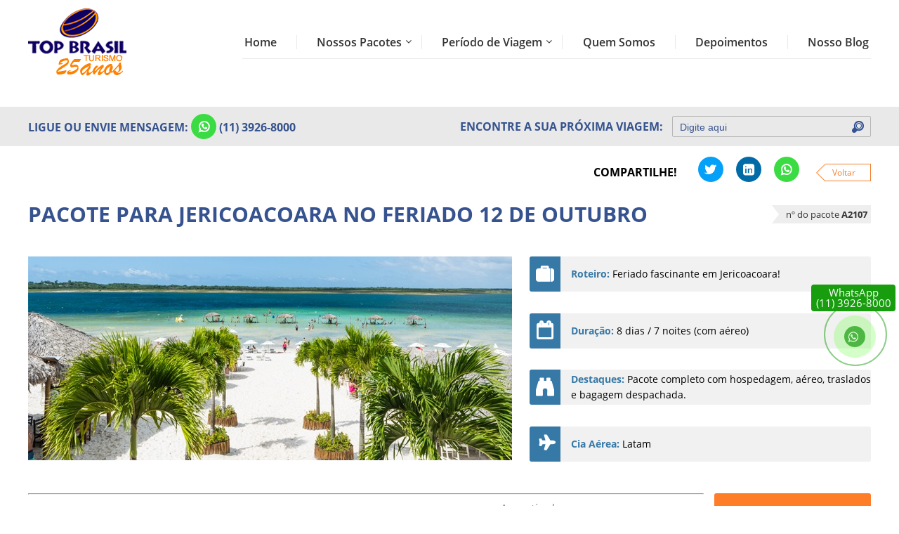

--- FILE ---
content_type: text/html; charset=UTF-8
request_url: https://www.topbrasiltur.com.br/pacotes-feriado-12-de-outubro/nacionais/jericoacoara
body_size: 28550
content:
<!DOCTYPE html>
<html>
  <head>
  	<meta name="viewport" content="width=device-width, initial-scale=1, minimum-scale=1, maximum-scale=1">
  	

    <meta charset="utf-8">

    <!-- Google Tag Manager -->
<script>(function(w,d,s,l,i){w[l]=w[l]||[];w[l].push({'gtm.start':
new Date().getTime(),event:'gtm.js'});var f=d.getElementsByTagName(s)[0],
j=d.createElement(s),dl=l!='dataLayer'?'&l='+l:'';j.async=true;j.src=
'https://www.googletagmanager.com/gtm.js?id='+i+dl;f.parentNode.insertBefore(j,f);
})(window,document,'script','dataLayer','GTM-NKB5N39F');</script>
<!-- End Google Tag Manager -->

    
    <meta name='robots' content='index, follow, max-image-preview:large, max-snippet:-1, max-video-preview:-1' />

	<!-- This site is optimized with the Yoast SEO Premium plugin v22.0 (Yoast SEO v22.0) - https://yoast.com/wordpress/plugins/seo/ -->
	<title>Pacote Jericoacoara no Feriado 12 de Outubro | Top Brasil Turismo</title>
	<meta name="description" content="Conheça nosso Pacote Jericoacoara no Feriado 12 de Outubro. A Top Brasil Turismo oferece os melhores preços e atendimento personalizado. Confira!" />
	<link rel="canonical" href="https://www.topbrasiltur.com.br/pacotes-feriado-12-de-outubro/nacionais/jericoacoara/" />
	<meta property="og:locale" content="pt_BR" />
	<meta property="og:type" content="article" />
	<meta property="og:title" content="Pacote para Jericoacoara no Feriado 12 de Outubro" />
	<meta property="og:description" content="Conheça nosso Pacote Jericoacoara no Feriado 12 de Outubro. A Top Brasil Turismo oferece os melhores preços e atendimento personalizado. Confira!" />
	<meta property="og:url" content="https://www.topbrasiltur.com.br/pacotes-feriado-12-de-outubro/nacionais/jericoacoara/" />
	<meta property="og:site_name" content="Top Brasil Turismo" />
	<meta property="article:publisher" content="https://www.facebook.com/TopBrasilTurismo/" />
	<meta property="article:modified_time" content="2024-05-31T15:05:45+00:00" />
	<meta name="twitter:card" content="summary_large_image" />
	<meta name="twitter:site" content="@topbrasil" />
	<script type="application/ld+json" class="yoast-schema-graph">{"@context":"https://schema.org","@graph":[{"@type":"WebPage","@id":"https://www.topbrasiltur.com.br/pacotes-feriado-12-de-outubro/nacionais/jericoacoara/","url":"https://www.topbrasiltur.com.br/pacotes-feriado-12-de-outubro/nacionais/jericoacoara/","name":"Pacote Jericoacoara no Feriado 12 de Outubro | Top Brasil Turismo","isPartOf":{"@id":"https://www.topbrasiltur.com.br/#website"},"datePublished":"2017-07-17T16:39:51+00:00","dateModified":"2024-05-31T15:05:45+00:00","description":"Conheça nosso Pacote Jericoacoara no Feriado 12 de Outubro. A Top Brasil Turismo oferece os melhores preços e atendimento personalizado. Confira!","breadcrumb":{"@id":"https://www.topbrasiltur.com.br/pacotes-feriado-12-de-outubro/nacionais/jericoacoara/#breadcrumb"},"inLanguage":"pt-BR","potentialAction":[{"@type":"ReadAction","target":["https://www.topbrasiltur.com.br/pacotes-feriado-12-de-outubro/nacionais/jericoacoara/"]}]},{"@type":"BreadcrumbList","@id":"https://www.topbrasiltur.com.br/pacotes-feriado-12-de-outubro/nacionais/jericoacoara/#breadcrumb","itemListElement":[{"@type":"ListItem","position":1,"name":"Top Brasil Turismo","item":"https://www.topbrasiltur.com.br/"},{"@type":"ListItem","position":2,"name":"Pacotes","item":"https://www.topbrasiltur.com.br/pacotes/"},{"@type":"ListItem","position":3,"name":"Pacote para Jericoacoara no Feriado 12 de Outubro"}]},{"@type":"WebSite","@id":"https://www.topbrasiltur.com.br/#website","url":"https://www.topbrasiltur.com.br/","name":"Top Brasil Turismo","description":"Agência fundada a 24 anos","publisher":{"@id":"https://www.topbrasiltur.com.br/#organization"},"potentialAction":[{"@type":"SearchAction","target":{"@type":"EntryPoint","urlTemplate":"https://www.topbrasiltur.com.br/busca/?busca={search_term_string}"},"query-input":"required name=search_term_string"}],"inLanguage":"pt-BR"},[]]}</script>
	<!-- / Yoast SEO Premium plugin. -->


<link rel='dns-prefetch' href='//maxcdn.bootstrapcdn.com' />
<script type="text/javascript">
window._wpemojiSettings = {"baseUrl":"https:\/\/s.w.org\/images\/core\/emoji\/14.0.0\/72x72\/","ext":".png","svgUrl":"https:\/\/s.w.org\/images\/core\/emoji\/14.0.0\/svg\/","svgExt":".svg","source":{"concatemoji":"https:\/\/www.topbrasiltur.com.br\/wp-includes\/js\/wp-emoji-release.min.js?ver=6.3.7"}};
/*! This file is auto-generated */
!function(i,n){var o,s,e;function c(e){try{var t={supportTests:e,timestamp:(new Date).valueOf()};sessionStorage.setItem(o,JSON.stringify(t))}catch(e){}}function p(e,t,n){e.clearRect(0,0,e.canvas.width,e.canvas.height),e.fillText(t,0,0);var t=new Uint32Array(e.getImageData(0,0,e.canvas.width,e.canvas.height).data),r=(e.clearRect(0,0,e.canvas.width,e.canvas.height),e.fillText(n,0,0),new Uint32Array(e.getImageData(0,0,e.canvas.width,e.canvas.height).data));return t.every(function(e,t){return e===r[t]})}function u(e,t,n){switch(t){case"flag":return n(e,"\ud83c\udff3\ufe0f\u200d\u26a7\ufe0f","\ud83c\udff3\ufe0f\u200b\u26a7\ufe0f")?!1:!n(e,"\ud83c\uddfa\ud83c\uddf3","\ud83c\uddfa\u200b\ud83c\uddf3")&&!n(e,"\ud83c\udff4\udb40\udc67\udb40\udc62\udb40\udc65\udb40\udc6e\udb40\udc67\udb40\udc7f","\ud83c\udff4\u200b\udb40\udc67\u200b\udb40\udc62\u200b\udb40\udc65\u200b\udb40\udc6e\u200b\udb40\udc67\u200b\udb40\udc7f");case"emoji":return!n(e,"\ud83e\udef1\ud83c\udffb\u200d\ud83e\udef2\ud83c\udfff","\ud83e\udef1\ud83c\udffb\u200b\ud83e\udef2\ud83c\udfff")}return!1}function f(e,t,n){var r="undefined"!=typeof WorkerGlobalScope&&self instanceof WorkerGlobalScope?new OffscreenCanvas(300,150):i.createElement("canvas"),a=r.getContext("2d",{willReadFrequently:!0}),o=(a.textBaseline="top",a.font="600 32px Arial",{});return e.forEach(function(e){o[e]=t(a,e,n)}),o}function t(e){var t=i.createElement("script");t.src=e,t.defer=!0,i.head.appendChild(t)}"undefined"!=typeof Promise&&(o="wpEmojiSettingsSupports",s=["flag","emoji"],n.supports={everything:!0,everythingExceptFlag:!0},e=new Promise(function(e){i.addEventListener("DOMContentLoaded",e,{once:!0})}),new Promise(function(t){var n=function(){try{var e=JSON.parse(sessionStorage.getItem(o));if("object"==typeof e&&"number"==typeof e.timestamp&&(new Date).valueOf()<e.timestamp+604800&&"object"==typeof e.supportTests)return e.supportTests}catch(e){}return null}();if(!n){if("undefined"!=typeof Worker&&"undefined"!=typeof OffscreenCanvas&&"undefined"!=typeof URL&&URL.createObjectURL&&"undefined"!=typeof Blob)try{var e="postMessage("+f.toString()+"("+[JSON.stringify(s),u.toString(),p.toString()].join(",")+"));",r=new Blob([e],{type:"text/javascript"}),a=new Worker(URL.createObjectURL(r),{name:"wpTestEmojiSupports"});return void(a.onmessage=function(e){c(n=e.data),a.terminate(),t(n)})}catch(e){}c(n=f(s,u,p))}t(n)}).then(function(e){for(var t in e)n.supports[t]=e[t],n.supports.everything=n.supports.everything&&n.supports[t],"flag"!==t&&(n.supports.everythingExceptFlag=n.supports.everythingExceptFlag&&n.supports[t]);n.supports.everythingExceptFlag=n.supports.everythingExceptFlag&&!n.supports.flag,n.DOMReady=!1,n.readyCallback=function(){n.DOMReady=!0}}).then(function(){return e}).then(function(){var e;n.supports.everything||(n.readyCallback(),(e=n.source||{}).concatemoji?t(e.concatemoji):e.wpemoji&&e.twemoji&&(t(e.twemoji),t(e.wpemoji)))}))}((window,document),window._wpemojiSettings);
</script>
<style type="text/css">
img.wp-smiley,
img.emoji {
	display: inline !important;
	border: none !important;
	box-shadow: none !important;
	height: 1em !important;
	width: 1em !important;
	margin: 0 0.07em !important;
	vertical-align: -0.1em !important;
	background: none !important;
	padding: 0 !important;
}
</style>
	<link rel='stylesheet' id='wp-block-library-css' href='https://www.topbrasiltur.com.br/wp-includes/css/dist/block-library/style.min.css?ver=6.3.7' type='text/css' media='all' />
<style id='classic-theme-styles-inline-css' type='text/css'>
/*! This file is auto-generated */
.wp-block-button__link{color:#fff;background-color:#32373c;border-radius:9999px;box-shadow:none;text-decoration:none;padding:calc(.667em + 2px) calc(1.333em + 2px);font-size:1.125em}.wp-block-file__button{background:#32373c;color:#fff;text-decoration:none}
</style>
<style id='global-styles-inline-css' type='text/css'>
body{--wp--preset--color--black: #000000;--wp--preset--color--cyan-bluish-gray: #abb8c3;--wp--preset--color--white: #ffffff;--wp--preset--color--pale-pink: #f78da7;--wp--preset--color--vivid-red: #cf2e2e;--wp--preset--color--luminous-vivid-orange: #ff6900;--wp--preset--color--luminous-vivid-amber: #fcb900;--wp--preset--color--light-green-cyan: #7bdcb5;--wp--preset--color--vivid-green-cyan: #00d084;--wp--preset--color--pale-cyan-blue: #8ed1fc;--wp--preset--color--vivid-cyan-blue: #0693e3;--wp--preset--color--vivid-purple: #9b51e0;--wp--preset--gradient--vivid-cyan-blue-to-vivid-purple: linear-gradient(135deg,rgba(6,147,227,1) 0%,rgb(155,81,224) 100%);--wp--preset--gradient--light-green-cyan-to-vivid-green-cyan: linear-gradient(135deg,rgb(122,220,180) 0%,rgb(0,208,130) 100%);--wp--preset--gradient--luminous-vivid-amber-to-luminous-vivid-orange: linear-gradient(135deg,rgba(252,185,0,1) 0%,rgba(255,105,0,1) 100%);--wp--preset--gradient--luminous-vivid-orange-to-vivid-red: linear-gradient(135deg,rgba(255,105,0,1) 0%,rgb(207,46,46) 100%);--wp--preset--gradient--very-light-gray-to-cyan-bluish-gray: linear-gradient(135deg,rgb(238,238,238) 0%,rgb(169,184,195) 100%);--wp--preset--gradient--cool-to-warm-spectrum: linear-gradient(135deg,rgb(74,234,220) 0%,rgb(151,120,209) 20%,rgb(207,42,186) 40%,rgb(238,44,130) 60%,rgb(251,105,98) 80%,rgb(254,248,76) 100%);--wp--preset--gradient--blush-light-purple: linear-gradient(135deg,rgb(255,206,236) 0%,rgb(152,150,240) 100%);--wp--preset--gradient--blush-bordeaux: linear-gradient(135deg,rgb(254,205,165) 0%,rgb(254,45,45) 50%,rgb(107,0,62) 100%);--wp--preset--gradient--luminous-dusk: linear-gradient(135deg,rgb(255,203,112) 0%,rgb(199,81,192) 50%,rgb(65,88,208) 100%);--wp--preset--gradient--pale-ocean: linear-gradient(135deg,rgb(255,245,203) 0%,rgb(182,227,212) 50%,rgb(51,167,181) 100%);--wp--preset--gradient--electric-grass: linear-gradient(135deg,rgb(202,248,128) 0%,rgb(113,206,126) 100%);--wp--preset--gradient--midnight: linear-gradient(135deg,rgb(2,3,129) 0%,rgb(40,116,252) 100%);--wp--preset--font-size--small: 13px;--wp--preset--font-size--medium: 20px;--wp--preset--font-size--large: 36px;--wp--preset--font-size--x-large: 42px;--wp--preset--spacing--20: 0.44rem;--wp--preset--spacing--30: 0.67rem;--wp--preset--spacing--40: 1rem;--wp--preset--spacing--50: 1.5rem;--wp--preset--spacing--60: 2.25rem;--wp--preset--spacing--70: 3.38rem;--wp--preset--spacing--80: 5.06rem;--wp--preset--shadow--natural: 6px 6px 9px rgba(0, 0, 0, 0.2);--wp--preset--shadow--deep: 12px 12px 50px rgba(0, 0, 0, 0.4);--wp--preset--shadow--sharp: 6px 6px 0px rgba(0, 0, 0, 0.2);--wp--preset--shadow--outlined: 6px 6px 0px -3px rgba(255, 255, 255, 1), 6px 6px rgba(0, 0, 0, 1);--wp--preset--shadow--crisp: 6px 6px 0px rgba(0, 0, 0, 1);}:where(.is-layout-flex){gap: 0.5em;}:where(.is-layout-grid){gap: 0.5em;}body .is-layout-flow > .alignleft{float: left;margin-inline-start: 0;margin-inline-end: 2em;}body .is-layout-flow > .alignright{float: right;margin-inline-start: 2em;margin-inline-end: 0;}body .is-layout-flow > .aligncenter{margin-left: auto !important;margin-right: auto !important;}body .is-layout-constrained > .alignleft{float: left;margin-inline-start: 0;margin-inline-end: 2em;}body .is-layout-constrained > .alignright{float: right;margin-inline-start: 2em;margin-inline-end: 0;}body .is-layout-constrained > .aligncenter{margin-left: auto !important;margin-right: auto !important;}body .is-layout-constrained > :where(:not(.alignleft):not(.alignright):not(.alignfull)){max-width: var(--wp--style--global--content-size);margin-left: auto !important;margin-right: auto !important;}body .is-layout-constrained > .alignwide{max-width: var(--wp--style--global--wide-size);}body .is-layout-flex{display: flex;}body .is-layout-flex{flex-wrap: wrap;align-items: center;}body .is-layout-flex > *{margin: 0;}body .is-layout-grid{display: grid;}body .is-layout-grid > *{margin: 0;}:where(.wp-block-columns.is-layout-flex){gap: 2em;}:where(.wp-block-columns.is-layout-grid){gap: 2em;}:where(.wp-block-post-template.is-layout-flex){gap: 1.25em;}:where(.wp-block-post-template.is-layout-grid){gap: 1.25em;}.has-black-color{color: var(--wp--preset--color--black) !important;}.has-cyan-bluish-gray-color{color: var(--wp--preset--color--cyan-bluish-gray) !important;}.has-white-color{color: var(--wp--preset--color--white) !important;}.has-pale-pink-color{color: var(--wp--preset--color--pale-pink) !important;}.has-vivid-red-color{color: var(--wp--preset--color--vivid-red) !important;}.has-luminous-vivid-orange-color{color: var(--wp--preset--color--luminous-vivid-orange) !important;}.has-luminous-vivid-amber-color{color: var(--wp--preset--color--luminous-vivid-amber) !important;}.has-light-green-cyan-color{color: var(--wp--preset--color--light-green-cyan) !important;}.has-vivid-green-cyan-color{color: var(--wp--preset--color--vivid-green-cyan) !important;}.has-pale-cyan-blue-color{color: var(--wp--preset--color--pale-cyan-blue) !important;}.has-vivid-cyan-blue-color{color: var(--wp--preset--color--vivid-cyan-blue) !important;}.has-vivid-purple-color{color: var(--wp--preset--color--vivid-purple) !important;}.has-black-background-color{background-color: var(--wp--preset--color--black) !important;}.has-cyan-bluish-gray-background-color{background-color: var(--wp--preset--color--cyan-bluish-gray) !important;}.has-white-background-color{background-color: var(--wp--preset--color--white) !important;}.has-pale-pink-background-color{background-color: var(--wp--preset--color--pale-pink) !important;}.has-vivid-red-background-color{background-color: var(--wp--preset--color--vivid-red) !important;}.has-luminous-vivid-orange-background-color{background-color: var(--wp--preset--color--luminous-vivid-orange) !important;}.has-luminous-vivid-amber-background-color{background-color: var(--wp--preset--color--luminous-vivid-amber) !important;}.has-light-green-cyan-background-color{background-color: var(--wp--preset--color--light-green-cyan) !important;}.has-vivid-green-cyan-background-color{background-color: var(--wp--preset--color--vivid-green-cyan) !important;}.has-pale-cyan-blue-background-color{background-color: var(--wp--preset--color--pale-cyan-blue) !important;}.has-vivid-cyan-blue-background-color{background-color: var(--wp--preset--color--vivid-cyan-blue) !important;}.has-vivid-purple-background-color{background-color: var(--wp--preset--color--vivid-purple) !important;}.has-black-border-color{border-color: var(--wp--preset--color--black) !important;}.has-cyan-bluish-gray-border-color{border-color: var(--wp--preset--color--cyan-bluish-gray) !important;}.has-white-border-color{border-color: var(--wp--preset--color--white) !important;}.has-pale-pink-border-color{border-color: var(--wp--preset--color--pale-pink) !important;}.has-vivid-red-border-color{border-color: var(--wp--preset--color--vivid-red) !important;}.has-luminous-vivid-orange-border-color{border-color: var(--wp--preset--color--luminous-vivid-orange) !important;}.has-luminous-vivid-amber-border-color{border-color: var(--wp--preset--color--luminous-vivid-amber) !important;}.has-light-green-cyan-border-color{border-color: var(--wp--preset--color--light-green-cyan) !important;}.has-vivid-green-cyan-border-color{border-color: var(--wp--preset--color--vivid-green-cyan) !important;}.has-pale-cyan-blue-border-color{border-color: var(--wp--preset--color--pale-cyan-blue) !important;}.has-vivid-cyan-blue-border-color{border-color: var(--wp--preset--color--vivid-cyan-blue) !important;}.has-vivid-purple-border-color{border-color: var(--wp--preset--color--vivid-purple) !important;}.has-vivid-cyan-blue-to-vivid-purple-gradient-background{background: var(--wp--preset--gradient--vivid-cyan-blue-to-vivid-purple) !important;}.has-light-green-cyan-to-vivid-green-cyan-gradient-background{background: var(--wp--preset--gradient--light-green-cyan-to-vivid-green-cyan) !important;}.has-luminous-vivid-amber-to-luminous-vivid-orange-gradient-background{background: var(--wp--preset--gradient--luminous-vivid-amber-to-luminous-vivid-orange) !important;}.has-luminous-vivid-orange-to-vivid-red-gradient-background{background: var(--wp--preset--gradient--luminous-vivid-orange-to-vivid-red) !important;}.has-very-light-gray-to-cyan-bluish-gray-gradient-background{background: var(--wp--preset--gradient--very-light-gray-to-cyan-bluish-gray) !important;}.has-cool-to-warm-spectrum-gradient-background{background: var(--wp--preset--gradient--cool-to-warm-spectrum) !important;}.has-blush-light-purple-gradient-background{background: var(--wp--preset--gradient--blush-light-purple) !important;}.has-blush-bordeaux-gradient-background{background: var(--wp--preset--gradient--blush-bordeaux) !important;}.has-luminous-dusk-gradient-background{background: var(--wp--preset--gradient--luminous-dusk) !important;}.has-pale-ocean-gradient-background{background: var(--wp--preset--gradient--pale-ocean) !important;}.has-electric-grass-gradient-background{background: var(--wp--preset--gradient--electric-grass) !important;}.has-midnight-gradient-background{background: var(--wp--preset--gradient--midnight) !important;}.has-small-font-size{font-size: var(--wp--preset--font-size--small) !important;}.has-medium-font-size{font-size: var(--wp--preset--font-size--medium) !important;}.has-large-font-size{font-size: var(--wp--preset--font-size--large) !important;}.has-x-large-font-size{font-size: var(--wp--preset--font-size--x-large) !important;}
.wp-block-navigation a:where(:not(.wp-element-button)){color: inherit;}
:where(.wp-block-post-template.is-layout-flex){gap: 1.25em;}:where(.wp-block-post-template.is-layout-grid){gap: 1.25em;}
:where(.wp-block-columns.is-layout-flex){gap: 2em;}:where(.wp-block-columns.is-layout-grid){gap: 2em;}
.wp-block-pullquote{font-size: 1.5em;line-height: 1.6;}
</style>
<link rel='stylesheet' id='Owl-Carousel-CSS-css' href='https://www.topbrasiltur.com.br/wp-content/themes/topbrasil/src/assets/css/lib/owl.carousel.css?ver=6.3.7' type='text/css' media='all' />
<link rel='stylesheet' id='Fancybox-CSS-css' href='https://www.topbrasiltur.com.br/wp-content/themes/topbrasil/src/assets/css/lib/fancybox/jquery.fancybox.css?ver=6.3.7' type='text/css' media='all' />
<link rel='stylesheet' id='JSUI-CSS-css' href='https://www.topbrasiltur.com.br/wp-content/themes/topbrasil/src/assets/css/lib/jquery-ui.css?ver=6.3.7' type='text/css' media='all' />
<link rel='stylesheet' id='Font-Awesome-css' href='https://maxcdn.bootstrapcdn.com/font-awesome/4.6.3/css/font-awesome.min.css?ver=6.3.7' type='text/css' media='all' />
<link rel='stylesheet' id='Animate-css' href='https://www.topbrasiltur.com.br/wp-content/themes/topbrasil/src/assets/css/lib/animate.css?ver=6.3.7' type='text/css' media='all' />
<link rel='stylesheet' id='CSS-Principal-css' href='https://www.topbrasiltur.com.br/wp-content/themes/topbrasil/src/assets/css/main.css?v=1769429935&#038;ver=6.3.7' type='text/css' media='all' />
<link rel='stylesheet' id='CSS-Impressao-css' href='https://www.topbrasiltur.com.br/wp-content/themes/topbrasil/src/assets/css/print.css?v=1769429935&#038;ver=6.3.7' type='text/css' media='all' />
<link rel="https://api.w.org/" href="https://www.topbrasiltur.com.br/wp-json/" /><link rel="EditURI" type="application/rsd+xml" title="RSD" href="https://www.topbrasiltur.com.br/xmlrpc.php?rsd" />
<meta name="generator" content="WordPress 6.3.7" />
<link rel='shortlink' href='https://www.topbrasiltur.com.br/?p=2107' />
<link rel="alternate" type="application/json+oembed" href="https://www.topbrasiltur.com.br/wp-json/oembed/1.0/embed?url=https%3A%2F%2Fwww.topbrasiltur.com.br%2Fpacotes-feriado-12-de-outubro%2Fnacionais%2Fjericoacoara" />
<link rel="alternate" type="text/xml+oembed" href="https://www.topbrasiltur.com.br/wp-json/oembed/1.0/embed?url=https%3A%2F%2Fwww.topbrasiltur.com.br%2Fpacotes-feriado-12-de-outubro%2Fnacionais%2Fjericoacoara&#038;format=xml" />
<link rel="icon" href="https://www.topbrasiltur.com.br/wp-content/uploads/2019/06/cropped-logo-2-32x32.png" sizes="32x32" />
<link rel="icon" href="https://www.topbrasiltur.com.br/wp-content/uploads/2019/06/cropped-logo-2-192x192.png" sizes="192x192" />
<link rel="apple-touch-icon" href="https://www.topbrasiltur.com.br/wp-content/uploads/2019/06/cropped-logo-2-180x180.png" />
<meta name="msapplication-TileImage" content="https://www.topbrasiltur.com.br/wp-content/uploads/2019/06/cropped-logo-2-270x270.png" />
    

<script async custom-element="amp-analytics" src="https://cdn.ampproject.org/v0/amp-analytics-0.1.js"></script>




<!-- BEGIN JIVOSITE CODE {literal} -->
<!--<script type='text/javascript'>
(function(){ var widget_id = 'nMeoVfNSX3';var d=document;var w=window;function l(){var s = document.createElement('script'); s.type = 'text/javascript'; s.async = true;s.src = '//code.jivosite.com/script/widget/'+widget_id; var ss = document.getElementsByTagName('script')[0]; ss.parentNode.insertBefore(s, ss);}if(d.readyState=='complete'){l();}else{if(w.attachEvent){w.attachEvent('onload',l);}else{w.addEventListener('load',l,false);}}})();
</script> -->


<!-- Hotjar Tracking Code for www.topbrasiltur.com.br -->
<script>
    (function(h,o,t,j,a,r){
        h.hj=h.hj||function(){(h.hj.q=h.hj.q||[]).push(arguments)};
        h._hjSettings={hjid:519111,hjsv:6};
        a=o.getElementsByTagName('head')[0];
        r=o.createElement('script');r.async=1;
        r.src=t+h._hjSettings.hjid+j+h._hjSettings.hjsv;
        a.appendChild(r);
    })(window,document,'https://static.hotjar.com/c/hotjar-','.js?sv=');
</script>


<!-- {/literal} END JIVOSITE CODE -->

    <!--Start of Zopim Live Chat Script-->
    <!--<script type="text/javascript">
    window.$zopim||(function(d,s){var z=$zopim=function(c){
    z._.push(c)},$=z.s=
    d.createElement(s),e=d.getElementsByTagName(s)[0];z.set=function(o){z.set.
    _.push(o)};z._=[];z.set._=[];$.async=!0;$.setAttribute('charset','utf-8');
    $.src='//v2.zopim.com/?4HoujkDnGbDuegceinJvwioK85SQsdWJ';z.t=+new Date;$.
    type='text/javascript';e.parentNode.insertBefore($,e)})(document,'script');
    </script>-->
    <!--End of Zopim Live Chat Script-->

<!-- Google tag (gtag.js) -->
<script async src="https://www.googletagmanager.com/gtag/js?id=AW-16811335782"></script>
<script>
  window.dataLayer = window.dataLayer || [];
  function gtag(){dataLayer.push(arguments);}
  gtag('js', new Date());

  gtag('config', 'AW-16811335782');
</script>


<!-- Event snippet for Contato - wpp conversion page -->
<script>
  gtag('event', 'conversion', {'send_to': 'AW-16811335782/IuEsCLy1gP4ZEObAotA-'});
</script>


</head>




   


          <form id="wpp-form" class="form_pop indique_amigo" action="/ligamos-pra-voce" method="post">
         <div class="box_form">
            <i class="fa fa-times-circle" aria-hidden="true"></i>
            <strong>Telefones</strong> <br/>
	    <span style="font-weight: bold;">CAMPINAS:</span> (19) 2660-0016 &nbsp;&nbsp; 
	    	  <span style="font-weight: bold;">RIO:</span> (21) 3005-3028 &nbsp;&nbsp;<br/><br/>
	    	  <span style="font-weight: bold;">CURITIBA:</span> (41) 2626-4009 &nbsp;&nbsp;
	    	  <span style="font-weight: bold;">BELO HORIZONTE:</span> (31) 4062-0057 &nbsp;&nbsp;<br/><br/>
	    	  <span style="font-weight: bold;">BRASÍLIA:</span> (61) 4062-0157

         </div>

      </form>



<form id="h-call-form" class="form_pop indique_amigo" action="/ligamos-pra-voce" method="post">

	<div class="box_form">

		<i class="fa fa-times-circle" aria-hidden="true"></i>

		<strong>Informe seus dados:</strong>
		<input type="hidden" name="assunto" value="Solicitação de Ligação">

		<input data-yts-val="true" type="text" name="nome" value="" placeholder="Nome:">

		<input data-yts-val="true" class="in-no-style" type="email" name="email" placeholder="E-mail">

		<input data-yts-val="true" type="tel" name="tel" value="" placeholder="Telefone:">

		<input data-yts-val="true" type="text" name="destino" value="" placeholder="Destino da Viagem:">

		<input data-yts-val="true" type="text" name="data" value="" placeholder="Data da Viagem:">

		<input type="hidden" name="type-form" value="Solicitação de Ligação">

		<button type="submit" name="button" form="h-call-form">Solicitar</button>

	</div>

</form>        <header>
      <div class="container">
        <div class="flex flex-parent align-starte">

                      <div class="col">
              <a href="https://www.topbrasiltur.com.br"><img src="https://www.topbrasiltur.com.br/wp-content/uploads/2025/03/h1-top-2025.png" alt="Top Brasil"></a>
            </div>
          
          <div class="col">

            <div class="top top-phones">
              <ul class="flex flex-end open-font mobile-no-flex">
                                                
                                
                                
                                
                                
                                
                <!--<li class="mobile-phone whats-icon"> 
                  <a href="https://api.whatsapp.com/send?l=pt&phone=5511946036617">(11) 94603-6617</a>
                </li> -->
              </ul>

               

              <ul class="flex flex-end open-font mobile-box-phone">
                                
                                                
                                                
                                
              </ul>
            </div>

          <div class="bottom">
              <div class="top-nav">

                <div class="menu-menu-principal-container"><ul id="menu-menu-principal" class=""><li id="menu-item-25989" class="menu-item menu-item-type-post_type menu-item-object-page menu-item-home menu-item-25989"><a href="https://www.topbrasiltur.com.br/">Home</a></li>
<li id="menu-item-39333" class="menu-item menu-item-type-custom menu-item-object-custom menu-item-has-children menu-item-39333"><a href="#">Nossos Pacotes</a>
<ul class="sub-menu">
	<li id="menu-item-39334" class="menu-item menu-item-type-custom menu-item-object-custom menu-item-has-children menu-item-39334"><a href="#">Destaques Internacionais</a>
	<ul class="sub-menu">
		<li id="menu-item-41956" class="menu-item menu-item-type-custom menu-item-object-custom menu-item-41956"><a href="https://www.topbrasiltur.com.br/pacotes-africa-do-sul">Pacotes África do Sul</a></li>
		<li id="menu-item-41955" class="menu-item menu-item-type-custom menu-item-object-custom menu-item-41955"><a href="https://www.topbrasiltur.com.br/pacotes-america-do-sul">Pacotes América do Sul</a></li>
		<li id="menu-item-42295" class="menu-item menu-item-type-custom menu-item-object-custom menu-item-42295"><a href="https://www.topbrasiltur.com.br/pacotes-de-viagens/australia">Pacotes Austrália</a></li>
		<li id="menu-item-42665" class="menu-item menu-item-type-custom menu-item-object-custom menu-item-42665"><a href="https://www.topbrasiltur.com.br/pacotes-de-viagens/chile">Pacotes Chile</a></li>
		<li id="menu-item-41957" class="menu-item menu-item-type-custom menu-item-object-custom menu-item-41957"><a href="https://www.topbrasiltur.com.br/pacotes-de-viagens/china">Pacotes China</a></li>
		<li id="menu-item-41958" class="menu-item menu-item-type-custom menu-item-object-custom menu-item-41958"><a href="https://www.topbrasiltur.com.br/pacotes-europa">Pacotes Europa</a></li>
		<li id="menu-item-41959" class="menu-item menu-item-type-custom menu-item-object-custom menu-item-41959"><a href="https://www.topbrasiltur.com.br/pacotes-de-viagens-japao">Pacotes Japão</a></li>
		<li id="menu-item-41960" class="menu-item menu-item-type-custom menu-item-object-custom menu-item-41960"><a href="https://www.topbrasiltur.com.br/pacotes-de-viagens/marrocos">Pacotes Marrocos</a></li>
		<li id="menu-item-41961" class="menu-item menu-item-type-custom menu-item-object-custom menu-item-41961"><a href="https://www.topbrasiltur.com.br/pacotes-peru">Pacotes Peru</a></li>
		<li id="menu-item-41962" class="menu-item menu-item-type-custom menu-item-object-custom menu-item-41962"><a href="https://www.topbrasiltur.com.br/pacotes-de-viagens/tailandia">Pacotes Tailândia</a></li>
		<li id="menu-item-41963" class="menu-item menu-item-type-custom menu-item-object-custom menu-item-41963"><a href="https://www.topbrasiltur.com.br/pacotes-europa/turquia">Pacotes Turquia</a></li>
		<li id="menu-item-41964" class="menu-item menu-item-type-custom menu-item-object-custom menu-item-41964"><a href="https://www.topbrasiltur.com.br/pacotes-de-viagens/vietna">Pacotes Vietnã</a></li>
	</ul>
</li>
	<li id="menu-item-37537" class="menu-item menu-item-type-custom menu-item-object-custom menu-item-has-children menu-item-37537"><a href="https://www.topbrasiltur.com.br/pacotes-europa">Pacotes Europa</a>
	<ul class="sub-menu">
		<li id="menu-item-42201" class="menu-item menu-item-type-custom menu-item-object-custom menu-item-42201"><a href="https://www.topbrasiltur.com.br/pacotes-de-viagens-paris">Pacotes Paris</a></li>
		<li id="menu-item-39742" class="menu-item menu-item-type-custom menu-item-object-custom menu-item-39742"><a href="https://www.topbrasiltur.com.br/pacotes-europa/paris-italia">Pacotes Paris e Itália</a></li>
		<li id="menu-item-39743" class="menu-item menu-item-type-custom menu-item-object-custom menu-item-39743"><a href="https://www.topbrasiltur.com.br/pacotes-europa/paris-londres">Pacotes Paris e Londres</a></li>
		<li id="menu-item-42206" class="menu-item menu-item-type-custom menu-item-object-custom menu-item-42206"><a href="https://www.topbrasiltur.com.br/pacotes-europa/grecia">Pacotes Grécia</a></li>
		<li id="menu-item-39738" class="menu-item menu-item-type-custom menu-item-object-custom menu-item-39738"><a href="https://www.topbrasiltur.com.br/pacotes-europa/italia">Pacotes Itália</a></li>
		<li id="menu-item-39735" class="menu-item menu-item-type-custom menu-item-object-custom menu-item-39735"><a href="https://www.topbrasiltur.com.br/pacotes-europa/portugal">Pacotes Portugal</a></li>
		<li id="menu-item-39736" class="menu-item menu-item-type-custom menu-item-object-custom menu-item-39736"><a href="https://www.topbrasiltur.com.br/pacotes-europa/espanha">Pacotes Espanha</a></li>
		<li id="menu-item-41005" class="menu-item menu-item-type-custom menu-item-object-custom menu-item-41005"><a href="https://www.topbrasiltur.com.br/pacotes-europa/portugal-espanha">Portugal e Espanha</a></li>
		<li id="menu-item-39758" class="menu-item menu-item-type-custom menu-item-object-custom menu-item-39758"><a href="https://www.topbrasiltur.com.br/pacotes-europa/turquia">Pacotes Turquia</a></li>
		<li id="menu-item-39746" class="menu-item menu-item-type-custom menu-item-object-custom menu-item-39746"><a href="https://www.topbrasiltur.com.br/pacotes-europa/leste-europeu">Pacotes Leste Europeu</a></li>
		<li id="menu-item-42290" class="menu-item menu-item-type-custom menu-item-object-custom menu-item-42290"><a href="https://www.topbrasiltur.com.br/pacotes-europa/noruega">Pacotes Noruega</a></li>
		<li id="menu-item-39708" class="menu-item menu-item-type-custom menu-item-object-custom menu-item-39708"><a href="https://www.topbrasiltur.com.br/pacotes-europa/multidestinos">Pacotes Europa Multidestinos</a></li>
		<li id="menu-item-37551" class="menu-item menu-item-type-taxonomy menu-item-object-destinos menu-item-37551"><a href="https://www.topbrasiltur.com.br/pacotes-europa/brasileiros">Pacotes Europa para Brasileiros</a></li>
		<li id="menu-item-37547" class="menu-item menu-item-type-taxonomy menu-item-object-destinos menu-item-37547"><a href="https://www.topbrasiltur.com.br/pacotes-europa/viagens-20-dias">Pacotes Europa 20 dias</a></li>
		<li id="menu-item-41953" class="menu-item menu-item-type-custom menu-item-object-custom menu-item-41953"><a href="https://www.topbrasiltur.com.br/pacotes-europa/guia-brasileiro">Pacotes Europa Guia Brasileiro</a></li>
		<li id="menu-item-37546" class="menu-item menu-item-type-custom menu-item-object-custom menu-item-37546"><a href="https://www.topbrasiltur.com.br/pacotes-europa/promocao">Pacotes Europa em Promoção</a></li>
	</ul>
</li>
	<li id="menu-item-37576" class="menu-item menu-item-type-custom menu-item-object-custom menu-item-has-children menu-item-37576"><a>Resorts em Destaque</a>
	<ul class="sub-menu">
		<li id="menu-item-39348" class="menu-item menu-item-type-taxonomy menu-item-object-destinos menu-item-39348"><a href="https://www.topbrasiltur.com.br/resorts-all-inclusive/cana-brava">Cana Brava</a></li>
		<li id="menu-item-39349" class="menu-item menu-item-type-taxonomy menu-item-object-destinos menu-item-39349"><a href="https://www.topbrasiltur.com.br/resorts-all-inclusive/enotel">Enotel</a></li>
		<li id="menu-item-37582" class="menu-item menu-item-type-custom menu-item-object-custom menu-item-37582"><a href="https://www.topbrasiltur.com.br/resorts-all-inclusive/grand-palladium-imbassai">Grand Palladium Imbassaí</a></li>
		<li id="menu-item-37579" class="menu-item menu-item-type-custom menu-item-object-custom menu-item-37579"><a href="https://www.topbrasiltur.com.br/resorts-all-inclusive/iberostar-waves-bahia">Iberostar Waves Bahia</a></li>
		<li id="menu-item-37580" class="menu-item menu-item-type-custom menu-item-object-custom menu-item-37580"><a href="https://www.topbrasiltur.com.br/resorts-all-inclusive/iberostar-praia-do-forte">Iberostar Praia do Forte</a></li>
		<li id="menu-item-37584" class="menu-item menu-item-type-custom menu-item-object-custom menu-item-37584"><a href="https://www.topbrasiltur.com.br/resorts-all-inclusive/la-torre">La Torre Resort</a></li>
		<li id="menu-item-38044" class="menu-item menu-item-type-custom menu-item-object-custom menu-item-38044"><a href="https://www.topbrasiltur.com.br/resort-em-porto-de-galinhas/nannai-beach-resort">Nannai Beach Resort</a></li>
		<li id="menu-item-39350" class="menu-item menu-item-type-custom menu-item-object-custom menu-item-39350"><a href="https://www.topbrasiltur.com.br/pacotes-all-inclusive/ocean-palace-resort">Ocean Palace</a></li>
		<li id="menu-item-38186" class="menu-item menu-item-type-custom menu-item-object-custom menu-item-38186"><a href="https://www.topbrasiltur.com.br/resorts-all-inclusive/pratagy-beach">Pratagy Beach Resort</a></li>
		<li id="menu-item-39366" class="menu-item menu-item-type-custom menu-item-object-custom menu-item-39366"><a href="https://www.topbrasiltur.com.br/resorts-interior-sp">Resorts Interior SP</a></li>
		<li id="menu-item-39351" class="menu-item menu-item-type-taxonomy menu-item-object-destinos menu-item-39351"><a href="https://www.topbrasiltur.com.br/destinos/resorts-na-costa-do-sauipe/">Sauípe Resort</a></li>
		<li id="menu-item-39352" class="menu-item menu-item-type-custom menu-item-object-custom menu-item-39352"><a href="https://www.topbrasiltur.com.br/resorts-nordeste/serhs-natal">Serhs Natal</a></li>
		<li id="menu-item-39353" class="menu-item menu-item-type-taxonomy menu-item-object-destinos menu-item-39353"><a href="https://www.topbrasiltur.com.br/resort-em-porto-de-galinhas/summerville-beach">Summerville Beach</a></li>
		<li id="menu-item-39354" class="menu-item menu-item-type-custom menu-item-object-custom menu-item-39354"><a href="https://www.topbrasiltur.com.br/pacotes-all-inclusive/transamerica-resort-comandatuba">Transamérica</a></li>
		<li id="menu-item-39355" class="menu-item menu-item-type-taxonomy menu-item-object-destinos menu-item-39355"><a href="https://www.topbrasiltur.com.br/pacotes-all-inclusive/vila-gale-touros-resort">Vila Galé Touros</a></li>
	</ul>
</li>
	<li id="menu-item-41952" class="menu-item menu-item-type-custom menu-item-object-custom menu-item-has-children menu-item-41952"><a href="https://www.topbrasiltur.com.br/pacotes-nordeste">Praias do Nordeste</a>
	<ul class="sub-menu">
		<li id="menu-item-39342" class="menu-item menu-item-type-custom menu-item-object-custom menu-item-39342"><a href="https://www.topbrasiltur.com.br/pacotes-de-viagens/fortaleza">Fortaleza</a></li>
		<li id="menu-item-42028" class="menu-item menu-item-type-custom menu-item-object-custom menu-item-42028"><a href="https://www.topbrasiltur.com.br/pacotes-nordeste/jericoacoara">Jericoacoara</a></li>
		<li id="menu-item-39344" class="menu-item menu-item-type-custom menu-item-object-custom menu-item-39344"><a href="https://www.topbrasiltur.com.br/pacotes-de-viagens/maceio">Maceió</a></li>
		<li id="menu-item-39345" class="menu-item menu-item-type-custom menu-item-object-custom menu-item-39345"><a href="https://www.topbrasiltur.com.br/pacotes-de-viagens/natal">Natal</a></li>
		<li id="menu-item-39346" class="menu-item menu-item-type-custom menu-item-object-custom menu-item-39346"><a href="https://www.topbrasiltur.com.br/pacotes-de-viagens/porto-de-galinhas">Porto de Galinhas</a></li>
		<li id="menu-item-39343" class="menu-item menu-item-type-custom menu-item-object-custom menu-item-39343"><a href="https://www.topbrasiltur.com.br/pacotes-nordeste/joao-pessoa">João Pessoa</a></li>
		<li id="menu-item-39347" class="menu-item menu-item-type-custom menu-item-object-custom menu-item-39347"><a href="https://www.topbrasiltur.com.br/pacotes-de-viagens/porto-seguro">Porto Seguro</a></li>
	</ul>
</li>
	<li id="menu-item-39364" class="menu-item menu-item-type-custom menu-item-object-custom menu-item-has-children menu-item-39364"><a href="#">EUA / Caribe</a>
	<ul class="sub-menu">
		<li id="menu-item-37520" class="menu-item menu-item-type-taxonomy menu-item-object-destinos menu-item-37520"><a href="https://www.topbrasiltur.com.br/pacotes-de-viagens/california">Califórnia</a></li>
		<li id="menu-item-37521" class="menu-item menu-item-type-taxonomy menu-item-object-destinos menu-item-37521"><a href="https://www.topbrasiltur.com.br/pacotes-de-viagens/disney">Disney</a></li>
		<li id="menu-item-37523" class="menu-item menu-item-type-taxonomy menu-item-object-destinos menu-item-37523"><a href="https://www.topbrasiltur.com.br/pacotes-de-viagens/las-vegas">Las Vegas</a></li>
		<li id="menu-item-37524" class="menu-item menu-item-type-taxonomy menu-item-object-destinos menu-item-37524"><a href="https://www.topbrasiltur.com.br/pacotes-de-viagens/los-angeles">Los Angeles</a></li>
		<li id="menu-item-37525" class="menu-item menu-item-type-taxonomy menu-item-object-destinos menu-item-37525"><a href="https://www.topbrasiltur.com.br/pacotes-de-viagens/nova-york">Nova York</a></li>
		<li id="menu-item-37526" class="menu-item menu-item-type-taxonomy menu-item-object-destinos menu-item-37526"><a href="https://www.topbrasiltur.com.br/pacotes-de-viagens/miami">Miami</a></li>
		<li id="menu-item-37527" class="menu-item menu-item-type-custom menu-item-object-custom menu-item-37527"><a href="https://www.topbrasiltur.com.br/pacotes-de-viagens/caribe">Caribe</a></li>
		<li id="menu-item-37528" class="menu-item menu-item-type-custom menu-item-object-custom menu-item-37528"><a href="https://www.topbrasiltur.com.br/pacotes-de-viagens/aruba">Aruba</a></li>
		<li id="menu-item-37529" class="menu-item menu-item-type-custom menu-item-object-custom menu-item-37529"><a href="https://www.topbrasiltur.com.br/pacotes-de-viagens/cancun">Cancun</a></li>
		<li id="menu-item-37531" class="menu-item menu-item-type-taxonomy menu-item-object-destinos menu-item-37531"><a href="https://www.topbrasiltur.com.br/pacotes-de-viagens/cartagena">Cartagena</a></li>
		<li id="menu-item-38361" class="menu-item menu-item-type-taxonomy menu-item-object-destinos menu-item-38361"><a href="https://www.topbrasiltur.com.br/pacotes-de-viagens/curacao">Curaçao</a></li>
		<li id="menu-item-37533" class="menu-item menu-item-type-taxonomy menu-item-object-destinos menu-item-37533"><a href="https://www.topbrasiltur.com.br/pacotes-de-viagens/cuba">Cuba</a></li>
		<li id="menu-item-37535" class="menu-item menu-item-type-taxonomy menu-item-object-destinos menu-item-37535"><a href="https://www.topbrasiltur.com.br/pacotes-de-viagens/punta-cana">Punta Cana</a></li>
		<li id="menu-item-37536" class="menu-item menu-item-type-taxonomy menu-item-object-destinos menu-item-37536"><a href="https://www.topbrasiltur.com.br/pacotes-de-viagens/riviera-maya">Riviera Maya</a></li>
	</ul>
</li>
</ul>
</li>
<li id="menu-item-41934" class="menu-item menu-item-type-custom menu-item-object-custom menu-item-has-children menu-item-41934"><a>Período de Viagem</a>
<ul class="sub-menu">
	<li id="menu-item-42857" class="menu-item menu-item-type-custom menu-item-object-custom menu-item-has-children menu-item-42857"><a href="http://wwww.teste.com.br">Ferias de Janeiro All Inclusive</a>
	<ul class="sub-menu">
		<li id="menu-item-42859" class="menu-item menu-item-type-custom menu-item-object-custom menu-item-42859"><a href="https://www.topbrasiltur.com.br/pacotes-ferias-de-janeiro/all-inclusive/porto-seguro-praia">All Inclusive Porto Seguro Praia</a></li>
		<li id="menu-item-42860" class="menu-item menu-item-type-custom menu-item-object-custom menu-item-42860"><a href="https://www.topbrasiltur.com.br/pacotes-ferias-de-janeiro/all-inclusive/pratagy-beach-resort">All Inclusive Pratagy Beach Resort</a></li>
	</ul>
</li>
	<li id="menu-item-42610" class="menu-item menu-item-type-custom menu-item-object-custom menu-item-has-children menu-item-42610"><a href="https://www.topbrasiltur.com.br/pacotes-carnaval/all-inclusive">Carnaval All Inclusive</a>
	<ul class="sub-menu">
		<li id="menu-item-42619" class="menu-item menu-item-type-custom menu-item-object-custom menu-item-42619"><a href="https://www.topbrasiltur.com.br/pacotes-carnaval/all-inclusive/cana-brava-resort">Cana Brava Resort</a></li>
		<li id="menu-item-42611" class="menu-item menu-item-type-custom menu-item-object-custom menu-item-42611"><a href="https://www.topbrasiltur.com.br/pacotes-carnaval/all-inclusive/coroa-vermelha-beach">Coroa Vermelha Beach</a></li>
		<li id="menu-item-42646" class="menu-item menu-item-type-custom menu-item-object-custom menu-item-42646"><a href="https://www.topbrasiltur.com.br/sem-categoria/enotel-resort-carnaval/">Enotel Resort</a></li>
		<li id="menu-item-42616" class="menu-item menu-item-type-custom menu-item-object-custom menu-item-42616"><a href="https://www.topbrasiltur.com.br/pacotes-carnaval/all-inclusive/grand-palladium-imbassai-resort">Grand Palladium</a></li>
		<li id="menu-item-42617" class="menu-item menu-item-type-custom menu-item-object-custom menu-item-42617"><a href="https://www.topbrasiltur.com.br/pacotes-carnaval/all-inclusive/iberostar-praia-do-forte-resort">Iberostar Praia do Forte</a></li>
		<li id="menu-item-42613" class="menu-item menu-item-type-custom menu-item-object-custom menu-item-42613"><a href="https://www.topbrasiltur.com.br/pacotes-all-inclusive/iberostar-waves-bahia/carnaval">Iberostar Waves Bahia</a></li>
		<li id="menu-item-42618" class="menu-item menu-item-type-custom menu-item-object-custom menu-item-42618"><a href="https://www.topbrasiltur.com.br/pacotes-carnaval/all-inclusive/la-torre-resort">La Torre Resort</a></li>
		<li id="menu-item-42615" class="menu-item menu-item-type-custom menu-item-object-custom menu-item-42615"><a href="https://www.topbrasiltur.com.br/pacotes-carnaval/all-inclusive/ocean-palace-resort">Ocean Palace Resort</a></li>
		<li id="menu-item-42614" class="menu-item menu-item-type-custom menu-item-object-custom menu-item-42614"><a href="https://www.topbrasiltur.com.br/pacotes-carnaval/all-inclusive/pratagy-beach-resort">Pratagy Beach Resort</a></li>
		<li id="menu-item-42650" class="menu-item menu-item-type-custom menu-item-object-custom menu-item-42650"><a href="https://www.topbrasiltur.com.br/pacotes-carnaval/all-inclusive/costa-do-sauipe-resort">Sauípe Resorts</a></li>
		<li id="menu-item-42612" class="menu-item menu-item-type-custom menu-item-object-custom menu-item-42612"><a href="https://www.topbrasiltur.com.br/pacotes-carnaval/all-inclusive/serhs-natal-resort">Serhs Natal Resort</a></li>
		<li id="menu-item-42620" class="menu-item menu-item-type-custom menu-item-object-custom menu-item-42620"><a href="https://www.topbrasiltur.com.br/pacotes-carnaval/all-inclusive/transamerica-comandatuba-resort">Transamerica Comandatuba</a></li>
		<li id="menu-item-42653" class="menu-item menu-item-type-custom menu-item-object-custom menu-item-42653"><a href="https://www.topbrasiltur.com.br/pacotes-carnaval/all-inclusive/vila-gale-touros">Vila Galé Touros</a></li>
	</ul>
</li>
	<li id="menu-item-42477" class="menu-item menu-item-type-custom menu-item-object-custom menu-item-has-children menu-item-42477"><a href="https://www.topbrasiltur.com.br/pacotes-carnaval/internacionais">Carnaval Internacionais</a>
	<ul class="sub-menu">
		<li id="menu-item-42662" class="menu-item menu-item-type-custom menu-item-object-custom menu-item-42662"><a href="https://www.topbrasiltur.com.br/pacotes-carnaval/internacionais/deserto-atacama">Carnaval Atacama</a></li>
		<li id="menu-item-42481" class="menu-item menu-item-type-custom menu-item-object-custom menu-item-42481"><a href="https://www.topbrasiltur.com.br/pacotes-carnaval/europa/barcelona">Carnaval Barcelona</a></li>
		<li id="menu-item-42479" class="menu-item menu-item-type-custom menu-item-object-custom menu-item-42479"><a href="https://www.topbrasiltur.com.br/pacotes-carnaval/europa/londres">Carnaval Londres</a></li>
		<li id="menu-item-42483" class="menu-item menu-item-type-custom menu-item-object-custom menu-item-42483"><a href="https://www.topbrasiltur.com.br/pacotes-carnaval/peru/machu-picchu">Carnaval Machu Picchu</a></li>
		<li id="menu-item-42480" class="menu-item menu-item-type-custom menu-item-object-custom menu-item-42480"><a href="https://www.topbrasiltur.com.br/pacotes-carnaval/europa/madri">Carnaval Madri</a></li>
		<li id="menu-item-42484" class="menu-item menu-item-type-custom menu-item-object-custom menu-item-42484"><a href="https://www.topbrasiltur.com.br/pacotes-carnaval/nova-york/guia-brasileiro">Carnaval Nova York</a></li>
		<li id="menu-item-42482" class="menu-item menu-item-type-custom menu-item-object-custom menu-item-42482"><a href="https://www.topbrasiltur.com.br/pacotes-carnaval/europa/paris">Carnaval Paris</a></li>
		<li id="menu-item-42478" class="menu-item menu-item-type-custom menu-item-object-custom menu-item-42478"><a href="https://www.topbrasiltur.com.br/pacotes-carnaval/europa/porto">Carnaval Porto</a></li>
		<li id="menu-item-42671" class="menu-item menu-item-type-custom menu-item-object-custom menu-item-42671"><a href="https://www.topbrasiltur.com.br/pacotes-carnaval/internacionais/turquia">Carnaval Turquia</a></li>
	</ul>
</li>
	<li id="menu-item-42131" class="menu-item menu-item-type-custom menu-item-object-custom menu-item-has-children menu-item-42131"><a href="#">Outras Saídas</a>
	<ul class="sub-menu">
		<li id="menu-item-39168" class="menu-item menu-item-type-custom menu-item-object-custom menu-item-39168"><a href="https://www.topbrasiltur.com.br/pacotes-reveillon">Réveillon</a></li>
		<li id="menu-item-42057" class="menu-item menu-item-type-custom menu-item-object-custom menu-item-42057"><a href="https://www.topbrasiltur.com.br/pacotes-de-viagens/janeiro">Férias de Janeiro</a></li>
		<li id="menu-item-42132" class="menu-item menu-item-type-custom menu-item-object-custom menu-item-42132"><a href="https://www.topbrasiltur.com.br/pacotes-carnaval">Pacotes Carnaval</a></li>
		<li id="menu-item-41044" class="menu-item menu-item-type-custom menu-item-object-custom menu-item-41044"><a href="https://www.topbrasiltur.com.br/pacotes-semana-santa">Semana Santa</a></li>
		<li id="menu-item-39160" class="menu-item menu-item-type-custom menu-item-object-custom menu-item-39160"><a href="https://www.topbrasiltur.com.br/pacotes-feriado-tiradentes">Tiradentes</a></li>
		<li id="menu-item-41045" class="menu-item menu-item-type-custom menu-item-object-custom menu-item-41045"><a href="https://www.topbrasiltur.com.br/pacotes-feriado-1-de-maio">Feriado 1 de Maio</a></li>
		<li id="menu-item-39162" class="menu-item menu-item-type-custom menu-item-object-custom menu-item-39162"><a href="https://www.topbrasiltur.com.br/pacotes-feriado-corpus-christi">Corpus Christi</a></li>
		<li id="menu-item-40698" class="menu-item menu-item-type-custom menu-item-object-custom menu-item-40698"><a href="https://www.topbrasiltur.com.br/pacotes-feriado-7-de-setembro">7 de Setembro</a></li>
		<li id="menu-item-39164" class="menu-item menu-item-type-custom menu-item-object-custom menu-item-39164"><a href="https://www.topbrasiltur.com.br/pacotes-de-viagens/feriado-12-de-outubro">12 de outubro</a></li>
		<li id="menu-item-40232" class="menu-item menu-item-type-custom menu-item-object-custom menu-item-40232"><a href="https://www.topbrasiltur.com.br/pacotes-feriado-finados">Finados</a></li>
		<li id="menu-item-39165" class="menu-item menu-item-type-custom menu-item-object-custom menu-item-39165"><a href="https://www.topbrasiltur.com.br/pacotes-feriado-15-de-novembro">15 de novembro</a></li>
		<li id="menu-item-39358" class="menu-item menu-item-type-taxonomy menu-item-object-destinos menu-item-39358"><a href="https://www.topbrasiltur.com.br/pacotes-de-viagens/passar-o-natal">Semana do Natal</a></li>
		<li id="menu-item-41043" class="menu-item menu-item-type-custom menu-item-object-custom menu-item-41043"><a href="https://www.topbrasiltur.com.br/pacotes-feriado-aniversario-de-sao-paulo">Aniversario de São Paulo</a></li>
	</ul>
</li>
</ul>
</li>
<li id="menu-item-39476" class="menu-item menu-item-type-custom menu-item-object-custom menu-item-39476"><a href="https://www.topbrasiltur.com.br/quem-somos">Quem Somos</a></li>
<li id="menu-item-39477" class="menu-item menu-item-type-custom menu-item-object-custom menu-item-39477"><a href="https://www.topbrasiltur.com.br/opinioes">Depoimentos</a></li>
<li id="menu-item-38930" class="menu-item menu-item-type-custom menu-item-object-custom menu-item-38930"><a href="https://www.topbrasiltur.com.br/dicas-de-viagem/">Nosso Blog</a></li>
</ul></div>
                <div class="menu-mobile">
                  <div class="menu-menu-principal-mobile-container"><ul id="menu-menu-principal-mobile" class=""><li id="menu-item-41897" class="menu-item menu-item-type-post_type menu-item-object-page menu-item-home menu-item-41897"><a href="https://www.topbrasiltur.com.br/">Home</a></li>
<li id="menu-item-41896" class="menu-item menu-item-type-post_type menu-item-object-page menu-item-41896"><a href="https://www.topbrasiltur.com.br/quem-somos">Quem Somos</a></li>
<li id="menu-item-41882" class="menu-item menu-item-type-taxonomy menu-item-object-destinos menu-item-has-children menu-item-41882"><a href="https://www.topbrasiltur.com.br/pacotes-europa">Pacotes Europa</a>
<ul class="sub-menu">
	<li id="menu-item-41893" class="menu-item menu-item-type-taxonomy menu-item-object-destinos menu-item-41893"><a href="https://www.topbrasiltur.com.br/pacotes-europa/italia">Itália</a></li>
	<li id="menu-item-42203" class="menu-item menu-item-type-custom menu-item-object-custom menu-item-42203"><a href="https://www.topbrasiltur.com.br/pacotes-de-viagens-paris">Paris</a></li>
	<li id="menu-item-41888" class="menu-item menu-item-type-taxonomy menu-item-object-destinos menu-item-41888"><a href="https://www.topbrasiltur.com.br/pacotes-europa/paris-italia">Paris e Itália</a></li>
	<li id="menu-item-41906" class="menu-item menu-item-type-custom menu-item-object-custom menu-item-41906"><a href="http://www.topbrasiltur.com.br/pacotes-europa/paris-londres">Paris e Londres</a></li>
	<li id="menu-item-41895" class="menu-item menu-item-type-taxonomy menu-item-object-destinos menu-item-41895"><a href="https://www.topbrasiltur.com.br/pacotes-europa/leste-europeu">Leste Europeu</a></li>
	<li id="menu-item-41890" class="menu-item menu-item-type-taxonomy menu-item-object-destinos menu-item-41890"><a href="https://www.topbrasiltur.com.br/pacotes-europa/portugal">Portugal</a></li>
	<li id="menu-item-41892" class="menu-item menu-item-type-taxonomy menu-item-object-destinos menu-item-41892"><a href="https://www.topbrasiltur.com.br/pacotes-europa/portugal-espanha">Portugal e Espanha</a></li>
	<li id="menu-item-41891" class="menu-item menu-item-type-taxonomy menu-item-object-destinos menu-item-41891"><a href="https://www.topbrasiltur.com.br/pacotes-europa/espanha">Espanha</a></li>
	<li id="menu-item-41894" class="menu-item menu-item-type-taxonomy menu-item-object-destinos menu-item-41894"><a href="https://www.topbrasiltur.com.br/pacotes-europa/turquia">Turquia</a></li>
	<li id="menu-item-42269" class="menu-item menu-item-type-custom menu-item-object-custom menu-item-42269"><a href="https://www.topbrasiltur.com.br/pacotes-europa/grecia">Pacotes Grécia</a></li>
	<li id="menu-item-42288" class="menu-item menu-item-type-custom menu-item-object-custom menu-item-42288"><a href="https://www.topbrasiltur.com.br/pacotes-europa/noruega">Pacotes Noruega</a></li>
	<li id="menu-item-41883" class="menu-item menu-item-type-taxonomy menu-item-object-destinos menu-item-41883"><a href="https://www.topbrasiltur.com.br/pacotes-europa/multidestinos">Europa Multidestinos</a></li>
	<li id="menu-item-41884" class="menu-item menu-item-type-taxonomy menu-item-object-destinos menu-item-41884"><a href="https://www.topbrasiltur.com.br/pacotes-europa/brasileiros">Europa para Brasileiros</a></li>
	<li id="menu-item-41885" class="menu-item menu-item-type-taxonomy menu-item-object-destinos menu-item-41885"><a href="https://www.topbrasiltur.com.br/pacotes-europa/guia-brasileiro">Europa com Guia Brasileiro</a></li>
	<li id="menu-item-41887" class="menu-item menu-item-type-taxonomy menu-item-object-destinos menu-item-41887"><a href="https://www.topbrasiltur.com.br/pacotes-europa/viagens-20-dias">Europa 20 dias</a></li>
	<li id="menu-item-41886" class="menu-item menu-item-type-taxonomy menu-item-object-destinos menu-item-41886"><a href="https://www.topbrasiltur.com.br/pacotes-europa/promocao">Europa Baixa Temporada</a></li>
</ul>
</li>
<li id="menu-item-41980" class="menu-item menu-item-type-custom menu-item-object-custom menu-item-has-children menu-item-41980"><a href="#">Outros Roteiros Internacionais em Destaque</a>
<ul class="sub-menu">
	<li id="menu-item-42301" class="menu-item menu-item-type-custom menu-item-object-custom menu-item-42301"><a href="https://www.topbrasiltur.com.br/pacotes-america-do-sul">Pacotes América do Sul</a></li>
	<li id="menu-item-42291" class="menu-item menu-item-type-custom menu-item-object-custom menu-item-42291"><a href="https://www.topbrasiltur.com.br/pacotes-de-viagens/australia">Pacotes Austrália</a></li>
	<li id="menu-item-41982" class="menu-item menu-item-type-taxonomy menu-item-object-destinos menu-item-41982"><a href="https://www.topbrasiltur.com.br/pacotes-africa-do-sul">Pacotes África do Sul</a></li>
	<li id="menu-item-42667" class="menu-item menu-item-type-custom menu-item-object-custom menu-item-42667"><a href="https://www.topbrasiltur.com.br/pacotes-de-viagens/chile">Pacotes Chile</a></li>
	<li id="menu-item-41983" class="menu-item menu-item-type-taxonomy menu-item-object-destinos menu-item-41983"><a href="https://www.topbrasiltur.com.br/pacotes-de-viagens/china">Pacotes China</a></li>
	<li id="menu-item-41984" class="menu-item menu-item-type-taxonomy menu-item-object-destinos menu-item-41984"><a href="https://www.topbrasiltur.com.br/pacotes-europa">Pacotes Europa</a></li>
	<li id="menu-item-42208" class="menu-item menu-item-type-custom menu-item-object-custom menu-item-42208"><a href="https://www.topbrasiltur.com.br/pacotes-europa/grecia">Grécia</a></li>
	<li id="menu-item-41985" class="menu-item menu-item-type-taxonomy menu-item-object-destinos menu-item-41985"><a href="https://www.topbrasiltur.com.br/pacotes-de-viagens-japao">Pacotes Japão</a></li>
	<li id="menu-item-41986" class="menu-item menu-item-type-taxonomy menu-item-object-destinos menu-item-41986"><a href="https://www.topbrasiltur.com.br/pacotes-de-viagens/marrocos">Pacotes Marrocos</a></li>
	<li id="menu-item-41987" class="menu-item menu-item-type-taxonomy menu-item-object-destinos menu-item-41987"><a href="https://www.topbrasiltur.com.br/pacotes-peru">Pacotes Peru</a></li>
	<li id="menu-item-41988" class="menu-item menu-item-type-taxonomy menu-item-object-destinos menu-item-41988"><a href="https://www.topbrasiltur.com.br/pacotes-de-viagens/tailandia">Pacotes Tailândia</a></li>
	<li id="menu-item-41989" class="menu-item menu-item-type-taxonomy menu-item-object-destinos menu-item-41989"><a href="https://www.topbrasiltur.com.br/pacotes-europa/turquia">Pacotes Turquia</a></li>
	<li id="menu-item-41990" class="menu-item menu-item-type-taxonomy menu-item-object-destinos menu-item-41990"><a href="https://www.topbrasiltur.com.br/pacotes-de-viagens/vietna">Pacotes Vietnã</a></li>
</ul>
</li>
<li id="menu-item-42864" class="menu-item menu-item-type-custom menu-item-object-custom menu-item-has-children menu-item-42864"><a href="https://www.topbrasiltur.com.br/pacotes-carnaval">Pacotes Carnaval</a>
<ul class="sub-menu">
	<li id="menu-item-42866" class="menu-item menu-item-type-custom menu-item-object-custom menu-item-42866"><a href="https://www.topbrasiltur.com.br/pacotes-carnaval/internacionais">Pacotes Carnaval Internacionais</a></li>
	<li id="menu-item-42865" class="menu-item menu-item-type-custom menu-item-object-custom menu-item-42865"><a href="https://www.topbrasiltur.com.br/pacotes-carnaval/all-inclusive">Pacotes Carnaval All Inclusive</a></li>
</ul>
</li>
<li id="menu-item-42621" class="menu-item menu-item-type-custom menu-item-object-custom menu-item-has-children menu-item-42621"><a href="https://www.topbrasiltur.com.br/pacotes-carnaval/all-inclusive">Resorts All Inclusive no Carnaval</a>
<ul class="sub-menu">
	<li id="menu-item-42624" class="menu-item menu-item-type-custom menu-item-object-custom menu-item-42624"><a href="https://www.topbrasiltur.com.br/pacotes-carnaval/all-inclusive/cana-brava-resort">Cana Brava Resort</a></li>
	<li id="menu-item-42626" class="menu-item menu-item-type-custom menu-item-object-custom menu-item-42626"><a href="https://www.topbrasiltur.com.br/pacotes-carnaval/all-inclusive/coroa-vermelha-beach">Coroa Vermelha Beach</a></li>
	<li id="menu-item-42648" class="menu-item menu-item-type-custom menu-item-object-custom menu-item-42648"><a href="https://www.topbrasiltur.com.br/sem-categoria/enotel-resort-carnaval/">Enotel Resort</a></li>
	<li id="menu-item-42627" class="menu-item menu-item-type-custom menu-item-object-custom menu-item-42627"><a href="https://www.topbrasiltur.com.br/pacotes-carnaval/all-inclusive/grand-palladium-imbassai-resort">Grand Palladium</a></li>
	<li id="menu-item-42630" class="menu-item menu-item-type-custom menu-item-object-custom menu-item-42630"><a href="https://www.topbrasiltur.com.br/pacotes-carnaval/all-inclusive/iberostar-praia-do-forte-resort">Iberostar Praia do Forte</a></li>
	<li id="menu-item-42632" class="menu-item menu-item-type-custom menu-item-object-custom menu-item-42632"><a href="https://www.topbrasiltur.com.br/pacotes-all-inclusive/iberostar-waves-bahia/carnaval">Iberostar Waves Bahia</a></li>
	<li id="menu-item-42634" class="menu-item menu-item-type-custom menu-item-object-custom menu-item-42634"><a href="https://www.topbrasiltur.com.br/pacotes-carnaval/all-inclusive/la-torre-resort">La Torre Resort</a></li>
	<li id="menu-item-42636" class="menu-item menu-item-type-custom menu-item-object-custom menu-item-42636"><a href="https://www.topbrasiltur.com.br/pacotes-carnaval/all-inclusive/ocean-palace-resort">Ocean Palace Resort</a></li>
	<li id="menu-item-42638" class="menu-item menu-item-type-custom menu-item-object-custom menu-item-42638"><a href="https://www.topbrasiltur.com.br/pacotes-carnaval/all-inclusive/pratagy-beach-resort">Pratagy Beach Resort</a></li>
	<li id="menu-item-42649" class="menu-item menu-item-type-custom menu-item-object-custom menu-item-42649"><a href="https://www.topbrasiltur.com.br/pacotes-carnaval/all-inclusive/costa-do-sauipe-resort">Sauípe Resorts</a></li>
	<li id="menu-item-42640" class="menu-item menu-item-type-custom menu-item-object-custom menu-item-42640"><a href="https://www.topbrasiltur.com.br/pacotes-carnaval/all-inclusive/serhs-natal-resort">Serhs Natal Resort</a></li>
	<li id="menu-item-42641" class="menu-item menu-item-type-custom menu-item-object-custom menu-item-42641"><a href="https://www.topbrasiltur.com.br/pacotes-carnaval/all-inclusive/transamerica-comandatuba-resort">Transamerica Comandatuba</a></li>
	<li id="menu-item-42654" class="menu-item menu-item-type-custom menu-item-object-custom menu-item-42654"><a href="https://www.topbrasiltur.com.br/pacotes-carnaval/all-inclusive/vila-gale-touros">Vila Galé Touros</a></li>
</ul>
</li>
<li id="menu-item-41924" class="menu-item menu-item-type-custom menu-item-object-custom menu-item-has-children menu-item-41924"><a href="https://www.topbrasiltur.com.br/pacotes-carnaval/internacionais">Pacotes Internacionais no Carnaval</a>
<ul class="sub-menu">
	<li id="menu-item-42663" class="menu-item menu-item-type-custom menu-item-object-custom menu-item-42663"><a href="https://www.topbrasiltur.com.br/pacotes-carnaval/internacionais/deserto-atacama">Carnaval no Atacama</a></li>
	<li id="menu-item-42515" class="menu-item menu-item-type-custom menu-item-object-custom menu-item-42515"><a href="https://www.topbrasiltur.com.br/pacotes-carnaval/europa/barcelona">Carnaval em Barcelona</a></li>
	<li id="menu-item-42518" class="menu-item menu-item-type-custom menu-item-object-custom menu-item-42518"><a href="https://www.topbrasiltur.com.br/pacotes-carnaval/europa/londres">Carnaval em Londres</a></li>
	<li id="menu-item-42520" class="menu-item menu-item-type-custom menu-item-object-custom menu-item-42520"><a href="https://www.topbrasiltur.com.br/pacotes-carnaval/peru/machu-picchu">Carnaval em Machu Picchu</a></li>
	<li id="menu-item-42522" class="menu-item menu-item-type-custom menu-item-object-custom menu-item-42522"><a href="https://www.topbrasiltur.com.br/pacotes-carnaval/europa/madri">Carnaval em Madri</a></li>
	<li id="menu-item-42524" class="menu-item menu-item-type-custom menu-item-object-custom menu-item-42524"><a href="https://www.topbrasiltur.com.br/pacotes-carnaval/nova-york/guia-brasileiro">Carnaval em Nova York</a></li>
	<li id="menu-item-42526" class="menu-item menu-item-type-custom menu-item-object-custom menu-item-42526"><a href="https://www.topbrasiltur.com.br/pacotes-carnaval/europa/paris">Carnaval em Paris</a></li>
	<li id="menu-item-42528" class="menu-item menu-item-type-custom menu-item-object-custom menu-item-42528"><a href="https://www.topbrasiltur.com.br/pacotes-carnaval/europa/porto">Carnaval em Porto</a></li>
	<li id="menu-item-42672" class="menu-item menu-item-type-custom menu-item-object-custom menu-item-42672"><a href="https://www.topbrasiltur.com.br/pacotes-carnaval/internacionais/turquia">Carnaval na Turquia</a></li>
</ul>
</li>
<li id="menu-item-42012" class="menu-item menu-item-type-custom menu-item-object-custom menu-item-has-children menu-item-42012"><a href="#">Resorts All Inclusive</a>
<ul class="sub-menu">
	<li id="menu-item-42013" class="menu-item menu-item-type-taxonomy menu-item-object-destinos menu-item-42013"><a href="https://www.topbrasiltur.com.br/resorts-all-inclusive/cana-brava">Cana Brava</a></li>
	<li id="menu-item-42014" class="menu-item menu-item-type-taxonomy menu-item-object-destinos menu-item-42014"><a href="https://www.topbrasiltur.com.br/resorts-all-inclusive/enotel">Enotel</a></li>
	<li id="menu-item-42015" class="menu-item menu-item-type-custom menu-item-object-custom menu-item-42015"><a href="https://www.topbrasiltur.com.br/pacotes-all-inclusive/grand-palladium-imbassai-resort">Grand Palladium Imbassaí</a></li>
	<li id="menu-item-42016" class="menu-item menu-item-type-taxonomy menu-item-object-destinos menu-item-42016"><a href="https://www.topbrasiltur.com.br/pacotes-all-inclusive/iberostar-bahia-resort">Iberostar Waves Bahia</a></li>
	<li id="menu-item-42017" class="menu-item menu-item-type-taxonomy menu-item-object-destinos menu-item-42017"><a href="https://www.topbrasiltur.com.br/pacotes-all-inclusive/iberostar-praia-do-forte-resort">Iberostar Praia do Forte</a></li>
	<li id="menu-item-42018" class="menu-item menu-item-type-taxonomy menu-item-object-destinos menu-item-42018"><a href="https://www.topbrasiltur.com.br/pacotes-all-inclusive/la-torre-resort">La Torre Resort</a></li>
	<li id="menu-item-42019" class="menu-item menu-item-type-custom menu-item-object-custom menu-item-42019"><a href="https://www.topbrasiltur.com.br/pacotes-all-inclusive/ocean-palace-resort">Ocean Palace</a></li>
	<li id="menu-item-42020" class="menu-item menu-item-type-taxonomy menu-item-object-destinos menu-item-42020"><a href="https://www.topbrasiltur.com.br/pacotes-all-inclusive/pratagy-beach-resort">Pratagy</a></li>
	<li id="menu-item-42021" class="menu-item menu-item-type-taxonomy menu-item-object-destinos menu-item-42021"><a href="https://www.topbrasiltur.com.br/destinos/resorts-na-costa-do-sauipe/">Costa do Sauipe Resort</a></li>
	<li id="menu-item-42022" class="menu-item menu-item-type-custom menu-item-object-custom menu-item-42022"><a href="https://www.topbrasiltur.com.br/resorts-nordeste/serhs-natal">Serhs Natal</a></li>
	<li id="menu-item-42023" class="menu-item menu-item-type-taxonomy menu-item-object-destinos menu-item-42023"><a href="https://www.topbrasiltur.com.br/resort-em-porto-de-galinhas/summerville-beach">Summerville</a></li>
	<li id="menu-item-42024" class="menu-item menu-item-type-taxonomy menu-item-object-destinos menu-item-42024"><a href="https://www.topbrasiltur.com.br/pacotes-all-inclusive/transamerica-resort-comandatuba">Transamérica Resort Comandatuba</a></li>
	<li id="menu-item-42025" class="menu-item menu-item-type-taxonomy menu-item-object-destinos menu-item-42025"><a href="https://www.topbrasiltur.com.br/pacotes-all-inclusive/vila-gale-touros-resort">Vila Galé Touros</a></li>
</ul>
</li>
<li id="menu-item-41991" class="menu-item menu-item-type-custom menu-item-object-custom menu-item-has-children menu-item-41991"><a href="https://www.topbrasiltur.com.br/pacotes-nordeste">Pacotes Nordeste</a>
<ul class="sub-menu">
	<li id="menu-item-41992" class="menu-item menu-item-type-taxonomy menu-item-object-destinos menu-item-41992"><a href="https://www.topbrasiltur.com.br/pacotes-nordeste/fortaleza">Pacotes Fortaleza</a></li>
	<li id="menu-item-42030" class="menu-item menu-item-type-custom menu-item-object-custom menu-item-42030"><a href="https://www.topbrasiltur.com.br/pacotes-nordeste/jericoacoara">Pacotes Jericoacoara</a></li>
	<li id="menu-item-41993" class="menu-item menu-item-type-taxonomy menu-item-object-destinos menu-item-41993"><a href="https://www.topbrasiltur.com.br/pacotes-nordeste/joao-pessoa">Pacotes João Pessoa</a></li>
	<li id="menu-item-41994" class="menu-item menu-item-type-post_type menu-item-object-pacotes menu-item-41994"><a href="https://www.topbrasiltur.com.br/pacotes-em-promocao/nordeste/maceio">Pacotes Maceió</a></li>
	<li id="menu-item-41995" class="menu-item menu-item-type-taxonomy menu-item-object-destinos menu-item-41995"><a href="https://www.topbrasiltur.com.br/pacotes-nordeste/natal">Pacotes Natal</a></li>
	<li id="menu-item-41996" class="menu-item menu-item-type-taxonomy menu-item-object-destinos menu-item-41996"><a href="https://www.topbrasiltur.com.br/pacotes-porto-de-galinhas/baixa-temporada">Pacotes Porto de Galinhas</a></li>
	<li id="menu-item-41997" class="menu-item menu-item-type-taxonomy menu-item-object-destinos menu-item-41997"><a href="https://www.topbrasiltur.com.br/pacotes-nordeste/porto-seguro">Pacotes Porto Seguro</a></li>
</ul>
</li>
</ul></div>                </div>

                <style type="text/css">
            	@media (max-width: 490px) {
					#menu-menu-principal-mobile {
            		height: auto !important;
            		}					
				}
                </style>

              </div>
            </div>

          </div>

        </div>
      </div>
    </header>    <style type="text/css">
  
section.search-top .call-you {max-width: 489px; cursor: pointer;}

section.search-top .call-you p {font-size: 14px; font-size: .975rem; font-weight: bold; color: #36538f;
    line-height: 20px; text-transform: uppercase;}

.links-share {display: -ms-flexbox; display: -webkit-box; display: flex; -ms-flex-pack: justify;
    -webkit-box-pack: justify; justify-content: space-evenly; -ms-flex-align: center; -webkit-box-align: center;
    align-items: center; width: 100%; max-width: 180px;}


    a.social.icon-whatsapp {display: inline-grid; justify-content: center; align-items: center; width: 36px; 
height: 36px; border-radius: 100%; background: #3bdb43; font-size: 1.125rem; color: #ffffff;}

p.redehome {font-size: .975rem; font-weight: bold; color: #36538f; 
line-height: 20px; text-transform: uppercase; width: auto; width: 508px;}


@media (max-width: 360px) {
.ocultacaosocial {display: none;}

}

@media (max-width: 414px) {
.ocultacaosocial {display: none;}

}

@media (max-width: 360px) {
p.redehome {  
  font-size: 14px;
}

section.search-top .search-top-box .search-title {
  display: none;
}

section.search-top .search-top-box button {
  display: none;
}

section.search-top .search-top-box input {
  display: none;
}

}

@media (max-width: 414px) {
p.redehome {

}

a.social.icon-whatsapp {    
width: 30px; height: 28px;}

}


@media (max-width: 375px) {
p.redehome {
    
  }
}

</style>

<section class="search-top">
  <div class="container">
    <div class="flex flex-parent">

        <div class="ocultacaosocial">

        <div class="flex align-center">

       <p class="redehome">
      Ligue ou Envie Mensagem: <a class="social icon-whatsapp" href="https://api.whatsapp.com/send?l=pt&amp;phone=551139268000" target="_self"><i class="fa fa-whatsapp" aria-hidden="true"></i></a>  (11) 3926-8000 </p> 

    	<!--<ul style="margin-right: 0%;" class="links-share"> 
             
        <li><a class="social icon-facebook" href="https://www.facebook.com/pg/TopBrasilTurismo/reviews/?ref=page_internal" target="_blank"><i class="fa fa-facebook" aria-hidden="true"></i></a></li>

        <li><a class="social icon-twitter" href="https://twitter.com/topbrasil?lang=pt" target="_blank"><i class="fa fa-twitter" aria-hidden="true"></i></a></li>
        
       <li><a style="background: #a66f44;" class="social icon-instagram" href="https://www.instagram.com/topbrasiltur/?hl=pt-br" target="_blank"><i class="fa fa-instagram" aria-hidden="true"></i></a></li>

      </ul>-->
      
      </div>

    </div>

      <div class="col search-top-box flex align-center">
        <span class="search-title">Encontre a sua próxima Viagem:</span>

        <form id="top-search-form" class="search-form" method="get" action="https://www.topbrasiltur.com.br/busca">
          <div class="search-box">
            <input data-yts-val="true" type="text" name="busca" placeholder="Digite aqui" style="height: 30px;">

            <button type="submit" form="top-search-form" name="button"></button>
          </div>
        </form>
      </div>

    </div>
  </div>
</section>

<section class="breadcrumb-back">
	<div class="container">
		<div class="parent-flex flex">
			<div class="breadcrumb col">
				
				
			</div>

			<span class="compartilhar">Compartilhe!</span> &nbsp;&nbsp;&nbsp;

			<ul class="links-share"> 

				 		 
			  <li><a style="cursor: pointer;" class="social icon-twitter" href="http://twitter.com/home?status=https://www.topbrasiltur.com.br/pacotes-feriado-12-de-outubro/nacionais/jericoacoara&amp;title=Pacote para Jericoacoara no Feriado 12 de Outubro" title="Share on Twitter" target="_blank"><i class="fa fa-twitter" aria-hidden="true"></i></a></li>

			  <li><a style="cursor: pointer;" class="social icon-linkedin" href="http://www.linkedin.com/shareArticle?mini=true&url=https://www.topbrasiltur.com.br/pacotes-feriado-12-de-outubro/nacionais/jericoacoara&amp;title=Pacote para Jericoacoara no Feriado 12 de Outubro&source=" title="Share on Linkedin" target="_blank"><i class="fa fa-linkedin" aria-hidden="true"></i></a></li>

			  <li>
			  	<a style="cursor: pointer;" class="social icon-whatsapp" href="https://web.whatsapp.com/send?text=https://www.topbrasiltur.com.br/pacotes-feriado-12-de-outubro/nacionais/jericoacoara&amp;title=Pacote para Jericoacoara no Feriado 12 de Outubro" target="_blank" data-action="share/whatsapp/share">
			  		<i class="fa fa-whatsapp" aria-hidden="true"></i>
			  	</a>
			  	<a style="cursor: pointer;" class="social icon-whatsapp mobile-icon" href="whatsapp://send?text=https://www.topbrasiltur.com.br/pacotes-feriado-12-de-outubro/nacionais/jericoacoara" target="_blank" data-action="share/whatsapp/share">
			  		<i class="fa fa-whatsapp" aria-hidden="true"></i>
			  	</a>
			  </li>  
			</ul>

			

			<div class="col back-page">
				<a href="javascript:history.back()" class="back-page-button">Voltar</a> <br/>
			</div>
		</div>
	</div> 
</section>



<style type="text/css">

.links-share {justify-content: space-evenly !important; margin-right: -60%; }	

span.compartilhar {margin-top: 29px; font-weight: 700; text-transform: uppercase;}

.back-page {margin-top: 32px !important; margin-bottom: 0px !important;}

.back-page a {margin-top: -7px !important;}

</style>

<form id="form-indique-amigo" class="form_pop indique_amigo" action="/indique" method="post">
    <div class="box_form"><i class="fa fa-times-circle" aria-hidden="true"></i> <strong>Seus dados:</strong>
        <input data-yts-val="true" type="text" name="nome_seu" value="" placeholder="Seu nome:">
        <input data-yts-val="true" type="email" name="email_seu" value="" placeholder="Seu e-mail:"> <strong>Dados do
            seu amigo:</strong>
        <input type="text" name="nome_amigo" value="" placeholder="Nome do seu amigo:">
        <input type="email" name="email_amigo" value="" placeholder="E-mail do seu amigo:">
        <textarea name="mensagem_amigo" placeholder="Mensagem para seu amigo:"></textarea>
        <input type="hidden" name="nome_pacote" value="Pacote para Jericoacoara no Feriado 12 de Outubro">
        <button type="submit" name="button">Indicar</button>
        <input type="hidden" name="post-id" value="2107"></div>
</form>

<section class="pacote-page"><br/>
    <div class="container">
        <div class="flex align-center pacote-title-number">
            <h1 class="col title-princ upper-all text-bold">Pacote para Jericoacoara no Feriado 12 de Outubro</h1>

            <p class="col title-princ upper-all text-bold"></p>
            <div class="col pacote-number">
                                        <span>nº do pacote <strong>A2107</strong></span>
                            </div>
        </div>
        <div class="pacote-content">
                    </div>
        <div class="pacote-info flex">
            <div class="col">
                                <img src="https://www.topbrasiltur.com.br/wp-content/uploads/2017/05/pacotes-para-jericoacoara-banner.jpg" alt="pacotes para jericoacoara">
            </div>
            <ul class="item-infos col flex-col flex">
                <li class="flex align-center">
                    <i class="fa fa-suitcase" aria-hidden="true"></i>
                    <p>
                        <strong>Roteiro: </strong>
                        <span>Feriado fascinante em Jericoacoara!</span>
                    </p>
                </li>
                <li class="flex align-center">
                    <i class="fa fa-calendar-o" aria-hidden="true"></i>
                    <p>
                        <strong>Duração: </strong>
                        <span>8 dias / 7 noites (com aéreo)</span>
                    </p>
                </li>
                <li class="flex align-center">
                    <i class="fa fa-binoculars" aria-hidden="true"></i>
                    <p>
                        <strong>Destaques: </strong>
                        <span>Pacote completo com hospedagem, aéreo, traslados e bagagem despachada.</span>
                    </p>
                </li>
                <li class="flex align-center">
                    <i class="fa fa-plane plane-rotate" aria-hidden="true"></i>
                                        <p>
                        <strong>Cia Aérea: </strong>
                        <span>Latam</span>
                    </p>
                </li>
            </ul>
        </div>

        
        
            <div class="pacote-share-price flex align-center">
                <div class="col">
                    <hr>
                    <div class="flex align-center">
                        <div class="col share-top">
                            <ul class="flex flex-start align-center share-content">
                                <li class="share-item indique">
                                    <i class="fa fa-envelope" aria-hidden="true"></i>
                                    <a href="#" class="bt-indique">Enviar por E-mail</a>
                                </li>
                                <li class="share-item social-item">
                                    <i class="fa fa-twitter" aria-hidden="true"></i>
                                    <a href="https://twitter.com/intent/tweet?text=Pacote+para+Jericoacoara+no+Feriado+12+de+Outubro&amp;url=https%3A%2F%2Fwww.topbrasiltur.com.br%2Fpacotes-feriado-12-de-outubro%2Fnacionais%2Fjericoacoara"
                                       title="Tweet Me">Tweetar</a>
                                </li>
                                                                                         
                                                                <li class="share-item social-item">
                                    <i class="fa fa-facebook-official" aria-hidden="true"></i>
                                    <a href="http://www.facebook.com/share.php?u=https://www.topbrasiltur.com.br/pacotes-feriado-12-de-outubro/nacionais/jericoacoara&amp;title=Pacote para Jericoacoara no Feriado 12 de Outubro"
                                       target="_blank">Compartilhar</a>
                                </li>
                                <li class="share-item desk-share"><i class="fa fa-print" aria-hidden="true"></i> <a
                                            href="#" class="bt-imprimi">Imprimir</a></li>
                                                                <li class="share-item mobile-share">
                                    <i class="fa fa-whatsapp" aria-hidden="true"></i>
                                    <a href="whatsapp://send?text=https://www.topbrasiltur.com.br/pacotes-feriado-12-de-outubro/nacionais/jericoacoara" target="_blank"
                                       data-action="share/whatsapp/share">Whatsapp</a>
                                </li>
                            </ul>
                        </div>                    

                        <div class="pacote-price-value">
						    <p class="category-price flex-col flex-center align-start col">
						        						        <span class="legend-price">A partir de:</span>
						        <span class="price-value open-font"
						              data-cotacao="5.43">
						            <i class="m_o">R$</i>
						            <span data-valor="3440" class="text-bold open-font v_o">
						                3.440,00						            </span>
						            <i class="por_person">por pessoa</i>
						        </span>
						    </p>
						</div>
                    </div>
                    <hr>
                </div>            

                <div class="col">
                    <a href="https://www.topbrasiltur.com.br/reserva/?pacote=Pacote+para+Jericoacoara+no+Feriado+12+de+Outubro&#038;tipo=Orcamento&#038;id_pacote=2107"
                       class="btn-list upper-all text-bold">
                        <span>Quero Mais Informações</span>
                    </a>
                </div>
            </div>
            </div>
</section>


<section class="pacote-tabs">

    
    

    <div class="container">
        <div class="top">
            <ul class="flex tab-itens-pacote upper-all text-bold">
                <li class="tab-item active" data-tab-pacote="4"><span>Valores por Pessoa</span></li>
                <li class="divisor-tabs"></li>
                <li class="tab-item" data-tab-pacote="1">
                    <span>O Que Inclui</span>
                </li>
                <li class="divisor-tabs"></li>
                <li class="tab-item" data-tab-pacote="2">
                    <span>Roteiro</span>
                </li>
                <li class="divisor-tabs"></li>
                <li class="tab-item" data-tab-pacote="3">
                    <span>Hospedagem</span>
                </li>
                <li class="divisor-tabs"></li>
                <li class="tab-item" data-tab-pacote="5">
                    <span>Informações Gerais</span>
                </li>
            </ul>
        </div>
        <div class="middle">
            <ul class="tab-content-pacote">
                <li class="tab-content-item" data-content-pacote="1">
                    <div class="content">
                        <ul>
<li>Passagens aéreas de Guarulhos (SP) / Jericoacoara / Guarulhos (SP);</li>
<li>Hospedagem de 7 noites com café da manhã no hotel selecionado;</li>
<li>Traslados de chegada e saída;</li>
<li>1 bagagem despachada de até 23 kg por pessoa.</li>
</ul>
<p>&nbsp;</p>
<p><strong>O Menor Preço Garantido</strong><br />
Oferecemos os melhores preços para destinos nacionais. Assim, caso você tenha uma orçamento similar em melhores condições, favor nos enviar uma cópia para que possamos renegociar os preços com os nossos fornecedores.</p>
<p>&nbsp;</p>
<p><strong>Veja Também!</strong></p>
<p><strong>7 Motivos para Viajar com a </strong><a href="https://www.topbrasiltur.com.br/"><strong>Top Brasil Turismo!</strong></a></p>
<ul>
<li>Mais de 50 mil passageiros embarcados em 24 anos</li>
<li>Eleita entre as 5 melhores agências do Brasil</li>
<li>Site com mais de 2000 pacotes para todas as partes do mundo</li>
<li>Preços competitivos e pagamento facilitado em até 10 parcelas sem juros</li>
<li>Clientes altamente satisfeitos (Veja mais em <a href="https://www.topbrasiltur.com.br/depoimentos">Depoimentos</a>)</li>
<li>Consultores especializados</li>
<li>Plantão 24 horas durante a sua viagem</li>
</ul>
<p>&nbsp;</p>
<p><strong>REGISTRO EMBRATUR</strong></p>
<p>A Top Brasil Turismo está devidamente registrada na <a href="http://www.embratur.gov.br/">Embratur</a> com o número: 26.020091.10.0001-0</p>
                        <!-- [>] Tabela Dicas -->
                        <div class="table-pacote-content table-dicas">

                            
                                <p><strong>Tabela de Voos Latam </strong></p>

                                <table>
                                    <thead>
                                    <tr>
                                        <!-- <th>Trajeto</th> -->
                                        <th>Data</th>
                                        <th>Trecho</th>
                                        <!-- <th>Origem</th> -->
                                        <th>Horário</th>
                                        <!-- <th>Destino</th>
                                        <th>Chegada</th> -->
                                    </tr>
                                    </thead>
                                    <tbody>
                                                                            <tr>
                                            <!-- <td></td> -->
                                            <td>10/10/2024</td>
                                            <td>Guarulhos (SP) - Jericoacoara </td>
                                            <!-- <td></td> -->
                                            <td>12:25 - 15:50</td>
                                            <!-- <td></td>
                                        <td></td> -->
                                        </tr>
                                                                            <tr>
                                            <!-- <td></td> -->
                                            <td>17/10/2024</td>
                                            <td>Jericoacoara - Guarulhos (SP)</td>
                                            <!-- <td></td> -->
                                            <td>16:45 - 20:25</td>
                                            <!-- <td></td>
                                        <td></td> -->
                                        </tr>
                                                                        </tbody>
                                </table>

                                <table class="mobile-table">
                                    <tbody>
                                                                        <thead>
                                    <tr>
                                        <th>Trecho: Guarulhos (SP) - Jericoacoara </th>
                                    </tr>
                                    </thead>
                                    <tr>
                                        <td>Data: 10/10/2024</td>
                                    </tr>
                                    <td>Saída: 12:25 - 15:50</td>
                                    </tr>
                                                                        <thead>
                                    <tr>
                                        <th>Trecho: Jericoacoara - Guarulhos (SP)</th>
                                    </tr>
                                    </thead>
                                    <tr>
                                        <td>Data: 17/10/2024</td>
                                    </tr>
                                    <td>Saída: 16:45 - 20:25</td>
                                    </tr>
                                                                        </tbody>
                                </table>

                                                    </div>
                    </div>
                </li>
                <li class="tab-content-item" data-content-pacote="2">
                    <div class="content">
                                            </div>
                </li>
                <li class="tab-content-item" data-content-pacote="3">
                    <div class="content">
                        <div class="hospedagem-pacotes-conteudo">
                            
                            <div class="modulo-hotel">

                                                            </div>
                        </div>
                    </div>
                </li>

                <li class="tab-content-item table-tab active-content" data-content-pacote="4" style="display: block;">
                    <div class="content">

                        
                            
                            <div class="top flex align-center">
                                <div class="col select-pacote-box flex align-center">
                                    <label for="aereo-sel" class="upper-all sel-label text-bold"></label>
                                    <div style="display: none;" class="sel-pacote-parent">
                                        <select class="sel-pacote" id="aereo-sel" name="aereo">
                                            <option class="opt opt-c-a" value="com-a-reo"></option>
                                            <!-- <option class="opt opt-s-a" value="sem-a-reo">Sem Aéreo</option> -->
                                        </select>
                                    </div>
                                </div>
                                <div style='max-width: 115px' class="col pacote-coin flex align-center">
                                    <span class="pacote-coin-title upper-all text-bold">Moeda:</span>
                                                                        <div class="radio-box">
                                        <input type="radio" class='no-check' checked id="coin-rs" name="moeda" value="real">
                                        <label for="coin-rs" class="label-radio">R$ </label>
                                    </div>
                                                                    </div>
                            </div>

                        <div class="middle table-precos table-pacote-content" data-moeda="R$">

                            <table>
                                <thead>
                                    <tr>
                                        <th>Hotel / Roteiro</th>
                                        <th>Data da Viagem</th>
                                        <th>Duplo</th>
                                        <th>Triplo</th>
                                        <th>Criança</th>
                                        <th></th>
                                        <th>Orçamento</th>
                                    </tr>
                                </thead>
                                <tbody>
                                    
                                                                    </tbody>
                            </table>

                            <div class="mobile-table">
    <div class="mobile-table-item qualquer e_com-a-reo e_guarulhos-sp">
                    <div class="cell-hotel">
                <p>HOTEL</p>
                <p>Pousada Nascer do Sol com café da manhã, hospedagem, aéreo, traslado e bagagem despachada</p>
                <p class="txt-categoria"></p>
            </div>
        
        <div>
            <p>Data da Viagem</p>
            <p>
                10/10/2024                            </p>
        </div>

                    <div>
                <p>Duplo</p>
                <p data-cotacao="5.43" data-valor="3570" class="converte">
                    3570                </p>
            </div>
        
                    <div>
                <p>Triplo</p>
                <p data-cotacao="5.43" data-valor="3440" class="converte">
                    3440                </p>
            </div>
        
                    <div>
                <p>Criança</p>
                <p data-cotacao="5.43" data-valor="3015" class="converte">
                    3015                </p>
            </div>
        
        
        <div>
                            <a href="https://www.topbrasiltur.com.br/reserva/?pacote=Pacote+para+Jericoacoara+no+Feriado+12+de+Outubro&#038;tipo=Reserva&#038;hospedagem=Pousada+Nascer+do+Sol+com+caf%C3%A9+da+manh%C3%A3%2C+hospedagem%2C+a%C3%A9reo%2C+traslado+e+bagagem+despachada&#038;data=10%2F10%2F2024&#038;periodo=10%2F10%2F2024" class="btn-table flex-center align-center">Reservar</a>
                    </div>
    </div>
    <div class="mobile-table-item qualquer e_com-a-reo e_">
                    <div class="cell-hotel">
                <p>HOTEL</p>
                <p>Pousada Jeri Dunas com café da manhã, hospedagem, aéreo, traslado e bagagem despachada</p>
                <p class="txt-categoria"></p>
            </div>
        
        <div>
            <p>Data da Viagem</p>
            <p>
                10/10/2024                            </p>
        </div>

                    <div>
                <p>Duplo</p>
                <p data-cotacao="5.43" data-valor="4725" class="converte">
                    4725                </p>
            </div>
        
                    <div>
                <p>Triplo</p>
                <p data-cotacao="5.43" data-valor="4255" class="converte">
                    4255                </p>
            </div>
        
                    <div>
                <p>Criança</p>
                <p data-cotacao="5.43" data-valor="3155" class="converte">
                    3155                </p>
            </div>
        
        
        <div>
                            <a href="https://www.topbrasiltur.com.br/reserva/?pacote=Pacote+para+Jericoacoara+no+Feriado+12+de+Outubro&#038;tipo=Reserva&#038;hospedagem=Pousada+Jeri+Dunas+com+caf%C3%A9+da+manh%C3%A3%2C+hospedagem%2C+a%C3%A9reo%2C+traslado+e+bagagem+despachada&#038;data=10%2F10%2F2024&#038;periodo=10%2F10%2F2024" class="btn-table flex-center align-center">Reservar</a>
                    </div>
    </div>
</div>

<style type="text/css">
    
    @media (max-width: 490px) {
    .col.select-pacote-box.flex.align-center.local-em{
        display: none;}
    }

</style>                        </div>


                        <div class="bottom">
                            <div class="desc-value">
                                <p><strong>FORMA DE PAGAMENTO</strong></p>
                                <p>
                                                                        10 x no Cartão ou Boleto Bancário</p>
                                <hr>
                                <p><strong>OBSERVAÇÕES</strong>
                                    <br>
                                    <p>Preços apresentados são por pessoa e não inclui taxas de embarque. Devido à grande oscilação de tarifas e disponibilidade, os valores dos pacotes apresentados no site só serão confirmados no ato da solicitação da reserva. Reservamos o direito de corrigir eventuais erros de digitação.</p>
                                </p>
                                <hr>
                            </div>
                        </div>


                    </div>
                </li>

                <li class="tab-content-item" data-content-pacote="5">
                    <div class="content">
                        <p style="text-align: center;"><strong>DOCUMENTAÇÕES E VACINAS</strong></p>
<p>Para viagens nacionais apresentação do RG com foto recente (máximo 10 anos) ou habilitação válida; Países do Mercosul apresentar passaporte ou RG com foto recente; demais países somente passaporte válido por pelo menos 6 meses após o embarque. Verifique com o consulado do país de destino se há exigência de visto e/ou vacina contra febre amarela. O menor desacompanhado de pelo menos um dos pais em viagem internacional deve providenciar também autorização, conforme modelo em nosso site.</p>
<p style="text-align: center;"><strong>REGRAS GERAIS NAS PRESTAÇÕES DE SERVIÇOS</strong></p>
<p>Os serviços individuais solicitados estarão sujeitos aos regulamentos das Operadoras envolvidas e as condições vigentes nas companhias prestadoras desses serviços.</p>
<p style="text-align: center;"><strong>REGRAS GERAIS PARA CANCELAMENTO DE SERVIÇOS</strong></p>
<p>Em caso de cancelamento do serviço ou NoShow, o cliente estará sujeito às multas impostas pela empresa fornecedora do serviço turístico, sujeito a multa, em caráter de cobertura de despesas administrativas, equivalente a 10% do valor total contratado através deste instrumento, sem taxas, com teto máximo de um salário mínimo vigente na época da formalização do cancelamento.</p>
<p>Pacote para Jericoacoara no Feriado 12 de Outubro &#8211; Nota: TV 31/05/2024 (101)</p>

                        <!-- [>] Tabela Dicas -->
                                            </div>
                </li>

            </ul>
        </div>
        <div class="bottom">
            <a href="https://www.topbrasiltur.com.br/reserva/?pacote=Pacote+para+Jericoacoara+no+Feriado+12+de+Outubro&#038;tipo=Orcamento&#038;id_pacote=2107"
               class="btn-more-info">
                <i class="fa fa-info-circle flex-center align-center" aria-hidden="true"></i>
                <span class="flex-center align-center">Quero Mais Informações!</span>
            </a>
        </div>
    </div>
</section>


<link rel="stylesheet" href="https://use.fontawesome.com/releases/v5.5.0/css/all.css" integrity="sha384-B4dIYHKNBt8Bc12p+WXckhzcICo0wtJAoU8YZTY5qE0Id1GSseTk6S+L3BlXeVIU" crossorigin="anonymous">


<section class="more-detail category-page">

  <div class="container">

    <span class="title-princ text-bold upper-all">

      <i class="fa fa-plus-circle" aria-hidden="true"></i>

      
      <span>Veja Mais </span> <br/> <br/>

    </span> 

    <ul class="category-items-list flex-start flex-wrap"> 


    	 
      
      <li class="category-item col  link-seo">
        <div class="col category-image">
                                                            <img src="https://www.topbrasiltur.com.br/wp-content/uploads/2016/12/pacotes-para-maceio-destaque3.jpg" alt="pacotes para maceio">
                  </div>
        <div class="col">
          <a href="https://www.topbrasiltur.com.br/pacotes/pacote-para-maceio-no-feriado-12-de-outubro/" title="Pacote para Maceió no Feriado 12 de Outubro">
            <h2 class="sub-title text-bold">Pacote para Maceió no Feriado 12 de Outubro</h2>
          <p class="sub-title text-bold"> </p>  
          </a>
          <div class="roteiro-pac">
            <em><span>Feriado fascinante em Maceió!</span></em>
          </div>
          <div class="durac-pac">
            <span>4 dias / 3 noites (com aéreo)</span>
          </div>

                    <div class="price-pac">
            <span class="price-start">A partir de:</span>
                        <span class="price-value"><span class="text-bold open-font">R$ 2.190,00</span></span>
            <br/><br/>
            <span class="btn-list upper-all text-bold"><i class="far fa-arrow-alt-circle-right"></i>&nbsp;&nbsp;Clique e saiba mais</span>
          </div>
                  </div>
      </li>
    
      <li class="category-item col  link-seo">
        <div class="col category-image">
                                                            <img src="https://www.topbrasiltur.com.br/wp-content/uploads/2016/12/pacotes-para-fernando-de-noronha-destaque4.jpg" alt="pacotes para fernando de noronha">
                  </div>
        <div class="col">
          <a href="https://www.topbrasiltur.com.br/pacotes-feriado-12-de-outubro/nacionais/fernando-de-noronha" title="Pacote para Fernando de Noronha no Feriado 12 de Outubro">
            <h2 class="sub-title text-bold">Pacote para Fernando de Noronha no Feriado 12 de Outubro</h2>
          <p class="sub-title text-bold"> </p>  
          </a>
          <div class="roteiro-pac">
            <em><span>12 de Outubro em Fernando de Noronha!</span></em>
          </div>
          <div class="durac-pac">
            <span>8 dias / 7 noites (com aéreo) </span>
          </div>

                    <div class="price-pac">
            <span class="price-start">A partir de:</span>
                        <span class="price-value"><span class="text-bold open-font">R$ 4.395,00</span></span>
            <br/><br/>
            <span class="btn-list upper-all text-bold"><i class="far fa-arrow-alt-circle-right"></i>&nbsp;&nbsp;Clique e saiba mais</span>
          </div>
                  </div>
      </li>
        </ul>

  </div>

  </section>



<style type="text/css">
h2.sub-title.text-bold {display: contents;}
p.sub-title.text-bold {display: contents; line-height: 0px;}
.roteiro-pac {margin-top: 5px;}

</style>

</section>

<!--<section class="news-blog">
   <div class="container">
      <div class="flex flex-parent">
         <div class="col">
            <p class="destaque-title text-center">Receba Dicas e<br>Promoções Exclusivas</p>
            <form method="post" action="https://www.topbrasiltur.com.br/newsletter-cadastrada" id="newsletter-form">
               <ul>
                  <li>
                     <input data-yts-val="true" type="text" name="nome" placeholder="Nome" class="in-def">
                  </li>
                  <li>
                     <input data-yts-val="true" type="email" name="email" placeholder="E-mail" class="in-def">
                  </li>
                  <li>
                     <button form="newsletter-form" class="btn-def" type="submit">Quero me Cadastrar</button>
                  </li>
               </ul>
            </form>
         </div>
         <div class="col">
            <p class="destaque-title text-center">Avaliações dos nossos clientes</p>
   
            <ul class="blog-footer">
               <li class="flex align-center link-seo">
                        <div class="col primeiro">
                          <p class="notaqualificacao">4.9</p> 
                          <i class="fas fa-star"></i>
                          <i class="fas fa-star"></i>
                          <i class="fas fa-star"></i>
                          <i class="fas fa-star"></i>
                          <i class="fas fa-star-half-alt"></i>
                        </div>                        
                        <div class="col contatordep">
                           <p>Acima da Expectativa (181 Depoimentos)   
                            <div class="bar-container">
                              <div class="bar-5" style="width:95%;">95%</div>
                           </div>
                       </p>
                       <br/>
                           <p>Dentro da Expectativa (26 Depoimentos)   
                            <div class="bar-container">
                              <div class="bar-6" style="width:12%;">5%</div>
                            </div>
                           </p>
                           <br/>
                           <p>Abaixo da Expectativa (2 Depoimentos)   
                            <div class="bar-container">
                              <div class="bar-7" style="width:7%;">0%</div>
                            </div>
                           </p>
                        </div>                       
                     </li><br/><br/>
                     <li class="fex align-center link-seo">
                      <div class="col depoimentohome">
                        <strong><p style="font-size: 1.8rem; margin-top: -1px !important;" class="destaque-title text-center">
                        Depoimentos dos nossos clientes   
   </p></strong>
 </div>
</li>
<li class="divisor">
   <hr>
</li>
<li class="flex align-center link-seo">                        
   <div class="col depoimentopeople">
      <a href="https://www.topbrasiltur.com.br/depoimentos"><p>

              A Neide é maravilhosa! Sempre muito atenciosa e resolve qualquer imprevisto ou problemas que podem ocorrer! Obrigada por tudo, Neide! 

       <strong><p>Marcia Fátima (Viagem para Orlando / Outubro 2019) </p></strong>

      </p></a>                                     

<i class="fa fa-star" aria-hidden="true"></i>
<i class="fa fa-star" aria-hidden="true"></i>
<i class="fa fa-star" aria-hidden="true"></i>
<i class="fa fa-star" aria-hidden="true"></i>
<i class="fa fa-star" aria-hidden="true"></i>

   </div>
</li>
<li class="divisor">
   <hr>
</li>
  <li class="flex align-center link-seo">                        
   <div class="col depoimentopeople">

     <a href="https://www.topbrasiltur.com.br/depoimentos">

     <p>

              Atendimento excelente, suporte à distância e comodidade durante a viagem. 

       <strong><p>Patrícia Freitas (Viagem para Grécia / Outubro 2019) </p></strong>

      </p></a>                                    

<i class="fa fa-star" aria-hidden="true"></i>
<i class="fa fa-star" aria-hidden="true"></i>
<i class="fa fa-star" aria-hidden="true"></i>
<i class="fa fa-star" aria-hidden="true"></i>
<i class="fa fa-star" aria-hidden="true"></i>

   </div>
</li>

</ul>
<a href="top-brasil-turismo/" class="btn-transparent blog-footer-btn">
<span>Veja Mais Depoimentos</span>
<i class="fa fa-plus" aria-hidden="true"></i>
</a>
</div>
</div>
</div>
</section> -->
<section class="escolher">
   <div class="container">
      <h2 class="escolha">POR QUE ESCOLHER A TOP BRASIL TURISMO</h2>
      <br>
      <br>
      <div class="col-md-4">
         <img class="img-responsive center-block1" src="https://www.topbrasilseguros.com.br/wp-content/uploads/2020/07/money.png" alt=" ">
         <h3 class="vantagens"> Os Melhores Preços</h3>
         <p class="vantagens">Nosso compromisso é oferecer os melhores preços e condições de parcelamento facilitadas. Caso você tenha um orçamento em melhores condições, por favor, nos deixe informados. Faremos o máximo de esforços para renegociar as tarifas com nossos fornecedores. </p>
      </div>
      <div class="col-md-4">
         <img class="img-responsive center-block1" src="https://www.topbrasilseguros.com.br/wp-content/uploads/2020/07/whats.png" alt=" ">
         <h3 class="vantagens"> Atendimento diferenciado</h3>
         <p class="vantagens">Oferecemos um atendimento qualificado e atencioso durante 24 horas por WhatsApp. Você pode falar conosco, ainda, por meio de e-mail, telefone, chat e reuniões online ou presenciais. Conte com a Top Brasil, a sua agência de viagens!</p>
      </div>
      <div class="col-md-4">
         <img class="img-responsive center-block1" src="https://www.topbrasilseguros.com.br/wp-content/uploads/2020/07/support.png" alt=" ">
         <h3 class="vantagens"> Suporte Operacional</h3>
         <p class="vantagens">Nosso compromisso é lhe apoiar em tudo o que você precisar: antes, durante e após a sua viagem. Conte com o nosso suporte 24 horas de nossos gerentes de atendimento, para tratar de quaisquer eventualidades operacionais que possam interferir na utilização dos serviços adquiridos. </p>
      </div>
   </div>
</section>
<section class="page-list list-items depoimentos-list">
   <div class="container">

      <ul class="page-list-items">

        <a href="https://www.topbrasiltur.com.br/pacotes-feriado-12-de-outubro/nacionais/jericoacoara">
         
            <h2 class="escolha">Depoimentos</h2>
                           
            

                  <li class="flex link-seo">

                     <div class="col img-item">

                        
                        <img src="https://www.topbrasiltur.com.br/wp-content/uploads/2017/12/gilmara-jericoacoara-1.jpg" alt="Gilmara Carvalho">

                     </div>

                     <div class="col content-item flex-col flex">
                        <h2 class="sub-title text-bold upper-all"> Gilmara Carvalho</h2>
                        <div class="item-desc">
                           <div class="item-infos-date">
                              <span><strong>Foi para: </strong>Jericoacoara</span><br>
                              <span><strong>Quando: </strong></span><br>
                              <!-- <span><strong>Quando: </strong>01/02/2020</span><br> -->
                              <span><strong>Avaliação:</strong>
                                                                  
                                                                                                            <i class="fa fa-star" aria-hidden="true"></i>
                                                                           <i class="fa fa-star" aria-hidden="true"></i>
                                                                           <i class="fa fa-star" aria-hidden="true"></i>
                                                                           <i class="fa fa-star" aria-hidden="true"></i>
                                                                           <i class="fa fa-star" aria-hidden="true"></i>
                                                                                                   </span>
                           </div>
                           <p>Ótimo atendimento, antes e depois da contratação dos serviços, super recomendo.

Profissionais pontuais e atenciosos, o guia turístico demonstrou grande conhecimento acerca da localidade, passeios e restaurantes, inclusive com dicas valiosas quanto particularidade da Vila.</p>
                        </div>
                     </div>

                  </li>
               



                           
            

                  <li class="flex link-seo">

                     <div class="col img-item">

                        
                        <img src="https://www.topbrasiltur.com.br/wp-content/uploads/2017/08/jericoacoara-depoimento-de-cliente-destaque.jpg" alt="José Ricardo">

                     </div>

                     <div class="col content-item flex-col flex">
                        <h2 class="sub-title text-bold upper-all"> José Ricardo</h2>
                        <div class="item-desc">
                           <div class="item-infos-date">
                              <span><strong>Foi para: </strong>Jericoacoara</span><br>
                              <span><strong>Quando: </strong>14/07/2017</span><br>
                              <!-- <span><strong>Quando: </strong>01/02/2020</span><br> -->
                              <span><strong>Avaliação:</strong>
                                                                  
                                                                                                            <i class="fa fa-star" aria-hidden="true"></i>
                                                                           <i class="fa fa-star" aria-hidden="true"></i>
                                                                           <i class="fa fa-star" aria-hidden="true"></i>
                                                                           <i class="fa fa-star" aria-hidden="true"></i>
                                                                           <i class="fa fa-star" aria-hidden="true"></i>
                                                                                                   </span>
                           </div>
                           <p>A equipe da Top Brasil foi muito atenciosa, prestativa e apresentou boas opções!  O destino era o que eu imaginava que seria, a viagem foi muito boa e gostosa.</p>
                        </div>
                     </div>

                  </li>
               



                        <br />


            <div class="vejaplus">
               <a href="https://www.topbrasiltur.com.br/opinioes" class="btn-list upper-all text-bold">Veja mais depoimentos no site <i class="fa fa-chevron-circle-right" aria-hidden="true"></i></a> &nbsp;

               <!--<a href="https://www.facebook.com/TopBrasilTurismo/reviews/?ref=page_internal" class="btn-list upper-all text-bold">Veja mais depoimentos no Facebook <i class="fa fa-chevron-circle-right" aria-hidden="true"></i></a> --> <br />

                           
            </div>
            </a>

      </ul>



   </div>
</section> <br /><br />

<style type="text/css">
   .vejaplus {
      display: flex;
   }

   .item-desc {
      margin-bottom: 80px;
   }

   .page-list-items {
      margin-top: 0px;
   }

   .page-list-items .btn-list {
      max-width: 371px;
   }

   .col-md-4 {
      display: table-cell;
   }

   h2.escolha {
      font-size: 23px;
      color: #36538f;
      font-weight: bold;
      text-transform: uppercase;
   }

   h3.vantagens {
      text-align: center;
      font-size: 22px;
      color: #36538f;
      padding: 10px;
      font-weight: bold;
   }

   p.vantagens {
      text-align: center;
      padding-bottom: 20px;
   }

   .center-block1 {
      display: block;
      margin-right: auto;
      margin-left: auto;
   }

   section.news-blog .blog-footer {
      max-width: none;
      margin: -18px 0 auto;
   }

   section.news-blog .blog-footer li .col {
      max-width: none;
   }

   section.news-blog .blog-footer li .col:first-child {
      max-width: none;
      height: 57px;
   }

   li.flex.align-center.link-seo {
      margin-left: 10px;
   }

   i.fa.fa-star {
      font-size: 25px;
   }

   i.fas.fa-star-half-alt {
      font-size: 25px;
      color: #ffca26;
   }

   p.notaqualificacao {
      font-size: 30px !important;
      font-weight: bold;
      margin-left: 57px;
   }

   .fas.fa-star {
      font-size: 25px !important;
      padding: 1px;
      margin-top: 6px;
   }

   .bar-5 {
      height: 18px;
      background-color: #4caf50;
   }

   .bar-6 {
      height: 18px;
      background-color: #2196f3;
   }

   .bar-7 {
      height: 18px;
      background-color: #00bcd4;
   }

   .bar-container {
      height: 18px;
      width: 100%;
      background-color: #e0e0e0;
      text-align: center;
      color: #fff;
   }

   .col.primeiro {
      width: 268px;
   }

   .col.depoimentohome {
      height: 23px !important;
   }

   .depoimentopeople {
      height: 110px !important;
      text-align: center;
   }

   section.news-blog .destaque-title {
      font-size: 2.0rem;
   }

   @media screen and (max-width: 728px) and (min-width: 360px) {
      p.notaqualificacao {
         margin-left: 0px;
      }

      p.destaque-title.text-center {
         font-size: 18px !important;
      }

      .depoimentopeople {
         height: 184px !important;
      }

      .escolha {
         display: none;
      }
   }

   @media only screen and (max-width: 600px) {
      .escolher {
         display: none;
      }
   }
</style>
<link rel="stylesheet" href="https://use.fontawesome.com/releases/v5.5.0/css/all.css" integrity="sha384-B4dIYHKNBt8Bc12p+WXckhzcICo0wtJAoU8YZTY5qE0Id1GSseTk6S+L3BlXeVIU" crossorigin="anonymous">

<script type="text/javascript">
   $(".reload").click(function() {
      window.history.back();
   });
</script>

<style type="text/css">

    section.news-blog .blog-footer {
        max-width: none;
        margin: -18px 0 auto;
    }

    section.news-blog .blog-footer li .col {
        max-width: none;
    }

    section.news-blog .blog-footer li .col:first-child {
        max-width: none;
        height: 57px;
    }

    li.flex.align-center.link-seo {
        margin-left: 10px;
    }

    i.fas.fa-star-half-alt {
        font-size: 25px;
        color: #ffca26;
    }

    p.notaqualificacao {
        font-size: 30px !important;
        font-weight: bold;
        margin-left: 57px;
    }

    .fas.fa-star {
        font-size: 25px !important;
        padding: 1px;
        margin-top: 6px;
    }

    .bar-5 {
        height: 18px;
        background-color: #4caf50;
    }

    .bar-6 {
        height: 18px;
        background-color: #2196f3;
    }

    .bar-7 {
        height: 18px;
        background-color: #00bcd4;
    }

    .bar-container {
        height: 18px;
        width: 100%;
        background-color: #e0e0e0;
        text-align: center;
        color: #fff;
    }

    .col.primeiro {
        width: 268px;
    }

    .col.depoimentohome {
        height: 23px !important;
    }

    .depoimentopeople {
        height: 110px !important;
        text-align: center;
    }

    section.news-blog .destaque-title {
        font-size: 2.0rem;
    }

    @media screen and (max-width: 728px) and (min-width: 360px) {
        p.notaqualificacao {
            margin-left: 0px;
        }

        p.destaque-title.text-center {
            font-size: 18px !important;
        }

        .depoimentopeople {
            height: 184px !important;
        }
    }

</style>

<style type="text/css">

    p.col.title-princ.upper-all.text-bold {
        display: contents;
        line-height: 1.1;
    }

    h1.col.title-princ.upper-all.text-bold {
        display: contents;
    }

</style>

<link rel="stylesheet" href="https://use.fontawesome.com/releases/v5.5.0/css/all.css"
      integrity="sha384-B4dIYHKNBt8Bc12p+WXckhzcICo0wtJAoU8YZTY5qE0Id1GSseTk6S+L3BlXeVIU" crossorigin="anonymous">
<footer class="footer">

    <link rel="stylesheet" href="https://use.fontawesome.com/releases/v5.5.0/css/all.css" integrity="sha384-B4dIYHKNBt8Bc12p+WXckhzcICo0wtJAoU8YZTY5qE0Id1GSseTk6S+L3BlXeVIU" crossorigin="anonymous">

    <link rel="stylesheet" href="https://www.topbrasilseguros.com.br/wp-content/themes/topbrasil/src/testeladingpage/css/animacao-tel.css">    

     <style type="text/css">
         @media screen and (max-width: 728px) and (min-width: 360px) {
         div#menu-vertical {display: none !important; }
         }

         div#menu-vertical {position: fixed; z-index: 999; top: 26%; overflow: hidden; border: none; right: -8px;}
         i.fab.fa-facebook {color: #ffffff;}
         i.fab.fa-whatsapp {color: #ffffff !important; margin-left: 4px;}
         i.fab.fa-blogger-b {color: #ffffff;}
         i.fas.fa-envelope {color: #ffffff; margin-right: 2px;}
      </style>
<style type="text/css">

.mypage-alo-phone1 span {padding: 4px !important;}

#barra-contatos-viajar {position: fixed; bottom: 0; left: 0; padding: 0 !important; margin: 0;                
width: 100%; border-radius: 0; background: #4484ce; border-top: 1px solid #FFF !important;
z-index: 10000; color: #FFF;}

.alinhar-barra {position: relative; width: 1100px; height: 80px; margin: 0 auto;}

#barra-contatos-viajar .coluna-1 {float: left; position: relative; padding: 4px 0; width: 29% !important;
cursor: pointer; margin-top: 18px; display: inline-block; margin-left: -6%;}

#barra-contatos-viajar .coluna-4 {padding-left: 15px; margin-top: 8px; float: left; display: inline-block;
width: 28% !important; line-height: 19px; padding: 7px 15px 7px 15px !important; margin-left: 24px;}

#barra-contatos-viajar .coluna-5 {padding-left: 15px; margin-top: 8px; float: left; display: inline-block;
width: 55% !important; line-height: 19px; padding: 7px 15px 7px 15px !important; margin-left: -181px;}

#barra-contatos-viajar .coluna-1 .infos span {display: block;}

#barra-contatos-viajar .coluna-4 .infos .wpp {top: -3px; position: relative; padding-bottom: 0px;
margin-bottom: -3px !important;}

#barra-contatos-viajar .coluna-5 .infos .wpp {top: -3px; position: relative; padding-bottom: 0px;
margin-bottom: -3px !important;}  

#barra-contatos-viajar .coluna-4 .infos span {display: block;}

#barra-contatos-viajar .coluna-5 .infos span {}             

#barra-contatos-viajar .coluna-1 .infos {width: 84%; display: inline-block; float: right; line-height: 1;}

#barra-contatos-viajar .coluna-4 .infos {width: 80%; float: right; padding-top: 4px; display: inline-block;}

#barra-contatos-viajar .coluna-5 .infos {width: 75%; float: right; padding-top: 4px;}

.font13 {font-size: 13px !important;}

.font11 {font-size: 15px; color: #ffffff !important; font-weight: 400; font-family: 'Titillium Web', sans-serif;}

.font12 {font-size: 12px !important;}

.cbranco {color: #ffffff;}

.upper {text-transform: uppercase;}

.semibold {font-weight: 600;}

.coluna-1 .zero {font-size: 30px; line-height: 31px; vertical-align: middle; font-size: 18px; color: #e2383f;
font-weight: 700; font-family: 'Titillium Web', sans-serif; text-transform: uppercase; line-height: 22px;
margin: 0; display: inline-block; text-align: left;}

.margem-0 {margin: 0 !important;}

#barra-contatos-viajar .close span {color: #FFF; text-shadow: none; font-weight: 300; font-size: 32px;}

#barra-contatos-viajar .close {left: 10px !important; right: 0 !important; top: 6px !important;
opacity: 1; position: absolute;}

span.cbranco.zero.margem-0 {font-weight: bold; text-transform: uppercase; line-height: 29px; font-family: unset;}

.infos {cursor: pointer;}

.fas.fa-star {font-size: 30px;}

span.cbranco.font11.margem-0 {font-size: 19px;}

button.botaofooter {padding: 10px; background-color: orange; color: #ffffff; text-decoration: none;
font-size: 17px; font-weight: bold; border-radius: 5px;}

@media (max-width: 360px) {
.alinhar-barra {width: 80%;}

#barra-contatos-viajar .coluna-5 .infos {width: 81%; float: right; padding-top: 4px; display: inline-block;}

#barra-contatos-viajar .coluna-1 { width: 100% !important; margin-left: 48px;}

#barra-contatos-viajar .coluna-1 .infos {width: 83%;}

span.cbranco.font11.margem-0 {font-size: 19px;}

span.cbranco.zero.margem-0 {font-size: 14px !important;}

i.fa.fa-phone {font-size: 22px !important;}

i.fas.fa-envelope {font-size: 22px !important;}

#barra-contatos-viajar .coluna-4 {border: none !important; width: 85% !important; margin-left: 37px; 
margin-top: 0px; display: none;}

#barra-contatos-viajar .coluna-4 .infos {width: 78%;}

#barra-contatos-viajar .coluna-5 {border: none; margin-left: 11%; margin-top: 0px; width: 98% !important;}

div#jivo-mouse-tracker {display: none;}

.jdiv.button_1O {display: none !important;}

}

@media (max-width: 375px) {
.alinhar-barra {width: 80%;}

#barra-contatos-viajar .coluna-5 .infos {width: 81%; float: right; padding-top: 4px; display: inline-block;}

#barra-contatos-viajar .coluna-1 { width: 100% !important; margin-left: 48px;}

#barra-contatos-viajar .coluna-1 .infos {width: 83%;}

span.cbranco.font11.margem-0 {font-size: 19px;}

span.cbranco.zero.margem-0 {font-size: 14px !important;}

i.fa.fa-phone {font-size: 22px !important;}

i.fas.fa-envelope {font-size: 22px !important;}

#barra-contatos-viajar .coluna-4 {border: none !important; width: 85% !important; margin-left: 37px; 
margin-top: 0px; display: none;}

#barra-contatos-viajar .coluna-4 .infos {width: 78%;}

#barra-contatos-viajar .coluna-5 {border: none; margin-left: 11%; margin-top: 0px; width: 98% !important;}

div#jivo-mouse-tracker {display: none;}

.jdiv.button_1O {display: none !important;}

}

@media (max-width: 414px) {
.alinhar-barra {width: 80%;}

#barra-contatos-viajar .coluna-5 .infos {width: 123%; float: right; padding-top: 4px; display: inline-block;}

#barra-contatos-viajar .coluna-1 { width: 100% !important; margin-left: 48px;}

#barra-contatos-viajar .coluna-1 .infos {width: 83%;}

span.cbranco.font11.margem-0 {font-size: 19px;}

span.cbranco.zero.margem-0 {font-size: 14px !important;}

i.fa.fa-phone {font-size: 22px !important;}

i.fas.fa-envelope {font-size: 22px !important;}

#barra-contatos-viajar .coluna-4 {border: none !important; width: 85% !important; margin-left: 37px; 
margin-top: 0px; display: none;}

#barra-contatos-viajar .coluna-4 .infos {width: 78%;}

#barra-contatos-viajar .coluna-5 {border: none; margin-top: 0px; width: 67% !important;
margin-left: 0px;}

div#jivo-mouse-tracker {display: none;}

.jdiv.button_1O {display: none !important;}

}

@media screen and (max-width: 320px) {
.alinhar-barra {width: 70%;}

#barra-contatos-viajar .coluna-1 {width: 99% !important;}

#barra-contatos-viajar .coluna-1 .infos {width: 83%;}

span.cbranco.font11.margem-0 {font-size: 15px;}

span.cbranco.zero.margem-0 {font-size: 13px !important;}

i.fa.fa-phone {font-size: 22px !important;}

i.fas.fa-envelope {font-size: 22px !important;}

#barra-contatos-viajar .coluna-4 {border: none !important; width: 52% !important;}

#barra-contatos-viajar .coluna-4 .infos {width: 75%;}

#barra-contatos-viajar .coluna-5 {border: none; margin-left: 14%; margin-top: 0px; width: 98% !important;}

div#menu-vertical {display: none !important;}

.jdiv.globalClass_ET {display: none !important;}

}

button.close.barra-contato.alert.alert-dismissible.fade.in {background-color: #FF8000;}

.footer-map {
  max-width: 100%;
}

.map-container {
  position: relative;
  width: 100%;
  padding-bottom: 50%; /* controla a proporção (50% = 2:1) */
  height: 0;
  overflow: hidden;
}

.map-container iframe {
  position: absolute;
  top: 0;
  left: 0;
  width: 100%;
  height: 100%;
}

.footer .footer-info {
    padding-top: 45px;
    max-width: 100%;
}

</style>

         <script type="text/javascript">          

          function addFav(){
              if (window.sidebar && window.sidebar.addPanel) { // Mozilla Firefox Bookmark
                window.sidebar.addPanel(document.title, window.location.href, '');
              } else if (window.external && ('AddFavorite' in window.external)) { // IE Favorite
                window.external.AddFavorite(location.href, document.title);
              } else if (window.opera && window.print) { // Opera Hotlist
                this.title = document.title;
                return true;
              } else { // webkit - safari/chrome
                alert('Pressione  ' + (navigator.userAgent.toLowerCase().indexOf('mac') != -1 ? 'Command/Cmd' : 'CTRL') + ' + D para adicionar a página aos favoritos.');
              }
          }
         </script>   
        
       <!-- <div id="barra-contatos-viajar" class="barra-contato alert alert-dismissible fade in" role="alert">
          <div class="alinhar-barra">

                <span class="coluna-5">
                  <a href="https://api.whatsapp.com/send?l=pt&amp;phone=5511946036617" id="whatsapp-event">
                        
                  </a><div class="infos"><a href="https://api.whatsapp.com/send?l=pt&amp;phone=5511946036617" id="whatsapp-event">
                    <span class="cbranco font11 margem-0">Ligue ou Envie Mensagem:</span>
                <span style="font-size: 18px;" class="cbranco zero margem-0">(11) 94603-6617 <br/> (11) 3926-8000</span>
                  </a>
                    </div>
                </span>

                <span class="coluna-4">               
                  <img src="https://www.topbrasiltur.com.br/wp-content/uploads/2019/09/email-topbrasil1.png" alt="email top brasil turismo">     
                  <div class="col call-you infos">
                <span class="cbranco font11 margem-0"></span>
                <button class="botaofooter">Faça já sua cotação!</button>
            </div>
            </span>
          </div>
        </div> --> 

         <a href="https://api.whatsapp.com/send?l=pt&phone=551139268000" class="call-now" rel="nofollow">
            <div class="mypage-alo-phone1" style="bottom: 189px !important;">
               <div class="animated infinite zoomIn mypage-alo-ph-circle1"></div>
               <div class="animated infinite pulse mypage-alo-ph-circle-fill1"></div>
               <div class="animated infinite tada mypage-cell-ph-img-circle1"></div>
               <span>WhatsApp<br>(11) 3926-8000 </span>
            </div>  
         </a>

 <!--<div class="ocultcookie" id="ocultcookie">
  <div id="layer-lgpd" class="lgpd" role="alert" style="z-index: 100000; display: block;">
      <div id="layer-lgpd-inner">
          <button type="button" id="aceito" class="btn-cookies">
              <span aria-hidden="true">
                  Estou Ciente
              </span>
          </button>
          <p>
              Utilizamos cookies para oferecer melhor experiência, melhorar o desempenho, analisar como você interage em nosso site e personalizar conteúdo. 
              Ao utilizar este site, você concorda com o uso de cookies e com nossa <a style="color: #337ab7;" href="https://www.topbrasiltur.com.br/politica-de-privacidade/" target="_blank">
                  Política de Privacidade</a>.
          </p>
      </div>
  </div>
</div> -->

<!--<script type="text/javascript"> 

jQuery(document).ready(function() {

  jQuery('.btn-cookies').click(function(){
        jQuery('#layer-lgpd').fadeOut('slow');
        
        if (!jQuery('.lgpd').is()) {
      
     
            jQuery.cookie('cookiebar', 1, {expires: 365, path: '/'});
          }
    return false;
    });

  
  if (!jQuery.cookie('cookiebar') == 1) {
    jQuery('.lgpd').css({'display':'block'});
  }
});

</script> -->

<script type="text/javascript"> 

 /*setTimeout(function() {
    $('#ocultcookie').fadeOut('fast');
}, 3000); // <-- time in milliseconds */

/*$(document).ready(function(){
        // if the cookie doesn't exist create it and show the modal
        if ( ! $.cookie('hereToday') ) {

        // create the cookie. Set it to expire in 1 day
        $.cookie('hereToday', true, { expires: 1 });

        //call the reveal modal
        var delay=5000; //in ms, this would mean 5 seconds
        setTimeout(function(){
            $('#aceito').reveal();
        },delay);
    }
}); */

  

</script>



<!--<div id="layer-lgpd" class="lgpd" role="alert" style="z-index: 100000; display: block;">
  <div id="layer-lgpd-inner"> <button type="button" class="btn-cookies default-btn"> <span aria-hidden="true"> X </span> </button> <p> Caro Cliente, <br/><br/>
  Informamos que existe uma empresa usando indevidamente o nome da Top Brasil Turismo para promover passagens baratas que não existem, configurando golpe.<br/><br/>
  Em mais de 23 anos de atuação nossa reputação é pautada na confiança e qualidade dos serviços e não permitiremos que pessoas de má fé nos prejudiquem.<br/><br/>
  Nossos advogados já estão tomando as medidas judiciais cabíveis.
  </p>
  </div>
</div> -->

<style>#layer-lgpd{display:none;}
section.quem-somos h1{color:#36538f;font-size:28px;margin-bottom:25px;text-transform:uppercase;font-weight:bold;}

#layer-lgpd{position:fixed;bottom:35%;z-index:99;opacity:1;color:#fff;border-radius:4px;width:100vw;}

#layer-lgpd-inner{max-width:920px;margin:0 auto;background-color:#fff;border-color:#FFF;padding-right:35px;padding:15px;border:1px solid #eee;box-shadow:0 4px 6px 0 rgb(0 0 0 / 49%);}

#layer-lgpd p{margin:0;color:#0A0A0A;display:inline-block;width:94%;text-align:center;font-size:14px;}

#layer-lgpd button{float:right;background-color:orange;padding:9px 16px;border-radius:3px;font-family:opensans, helvetica, arial, sans-serif;font-size:14px;font-weight:bold;font-stretch:normal;font-style:normal;line-height:1;letter-spacing:normal;text-align:center;color:#fff;border:0;cursor:pointer;}

</style>

<script>
    document.addEventListener('DOMContentLoaded', function () {
        // Função para definir um cookie
        function setCookie(name, value, days) {
            var expires = "";
            if (days) {
                var date = new Date();
                date.setTime(date.getTime() + (days * 24 * 60 * 60 * 1000));
                expires = "; expires=" + date.toUTCString();
            }
            document.cookie = name + "=" + value + expires + "; path=/";
        }

        // Função para obter o valor de um cookie
        function getCookie(name) {
            var nameEQ = name + "=";
            var ca = document.cookie.split(';');
            for (var i = 0; i < ca.length; i++) {
                var c = ca[i];
                while (c.charAt(0) === ' ') c = c.substring(1, c.length);
                if (c.indexOf(nameEQ) === 0) return c.substring(nameEQ.length, c.length);
            }
            return null;
        }

        // Função para exibir o modal
        function showHideModal() {
            var modal = document.getElementById('layer-lgpd');

            // Verifica se o cookie existe e se o tempo desde a última exibição é maior que 24 horas
            if (!getCookie('cookiebar') || (new Date() - new Date(getCookie('cookiebar'))) > (24 * 60 * 60 * 1000)) {
                modal.style.display = 'block';  // Exibe o modal
            }

            // Adiciona um ouvinte de clique ao botão 'X'
            var btnCookies = document.querySelector('.btn-cookies');
            btnCookies.addEventListener('click', function () {
                modal.style.display = 'none';  // Oculta o modal ao clicar no botão 'X'
                setCookie('cookiebar', 'true', 1); // Define o cookie como 'true' e expira em 1 dia
            });
        }

        showHideModal();  // Chama a função para exibir/ocultar o modal
    });
</script>




<style type="text/css">
/*
#layer-lgpd {display: none;}

section.quem-somos h1 {color: #36538f; font-size: 28px; margin-bottom: 25px; text-transform: uppercase;
font-weight: bold;}

#layer-lgpd {position: fixed; bottom: 50px; z-index: 99; opacity: 1;
  color: #fff; border-radius: 4px; width: 100vw;}

#layer-lgpd-inner {max-width: 920px; margin: 0 auto; background-color: #fff;
    border-color: #FFF; padding-right: 35px; padding: 15px;
    border: 1px solid #eee; box-shadow: 0 4px 6px 0 rgb(0 0 0 / 49%);}

#layer-lgpd p {margin: 0; color: #0A0A0A; display: inline-block;
    width: 80%; text-align: justify; font-size: 14px;}

#layer-lgpd button {float: right; background-color: orange;
  padding: 20px 16px; border-radius: 3px;
  font-family: opensans, helvetica, arial, sans-serif; font-size: 14px;
    font-weight: bold; font-stretch: normal; font-style: normal;
    line-height: 1; letter-spacing: normal; text-align: center; color: #fff;
    border: 0; cursor: pointer;} 

</style>

    <div class="container">

     <!-- <div class="main-footer-menu">

        <div class="menu-menu-footer-container"><ul id="menu-menu-footer" class=""><li id="menu-item-25866" class="menu-item menu-item-type-post_type menu-item-object-page menu-item-home menu-item-25866"><a href="https://www.topbrasiltur.com.br/">Home</a></li>
<li id="menu-item-25867" class="menu-item menu-item-type-post_type menu-item-object-page menu-item-25867"><a href="https://www.topbrasiltur.com.br/quem-somos">Quem Somos</a></li>
<li id="menu-item-25868" class="menu-item menu-item-type-post_type menu-item-object-page menu-item-25868"><a href="https://www.topbrasiltur.com.br/opinioes">Depoimentos</a></li>
<li id="menu-item-25869" class="menu-item menu-item-type-post_type menu-item-object-page current_page_parent menu-item-25869"><a href="https://www.topbrasiltur.com.br/dicas-de-viagem/">Dicas de Viagem</a></li>
<li id="menu-item-25870" class="menu-item menu-item-type-post_type menu-item-object-page menu-item-25870"><a href="https://www.topbrasiltur.com.br/contato/">Contato</a></li>
<li id="menu-item-25871" class="menu-item menu-item-type-custom menu-item-object-custom menu-item-25871"><a href="http://www.topbrasiltur.com.br/destinos/documentos-de-viagem/">Documentos</a></li>
</ul></div>
      </div> -->

      <div class="flex align-start flex-parent">

      <!-- <div class="subnav_footer col flex">

          <div class="col">

            <nav class="cols_subnav_footer flex">

              <div class="col">

                <div><ul>
<li class="page_item page-item-42109"><a href="https://www.topbrasiltur.com.br/busca/">Busca</a></li>
<li class="page_item page-item-3396"><a href="https://www.topbrasiltur.com.br/cruzeiros/">Cruzeiros</a></li>
<li class="page_item page-item-3381"><a href="https://www.topbrasiltur.com.br/dicas-de-viagem/">Dicas de Viagem</a></li>
<li class="page_item page-item-3412 page_item_has_children"><a href="https://www.topbrasiltur.com.br/contato/">Entre em Contato</a>
<ul class='children'>
	<li class="page_item page-item-3422"><a href="https://www.topbrasiltur.com.br/contato/depoimentos/">Depoimentos</a></li>
</ul>
</li>
<li class="page_item page-item-3425"><a href="https://www.topbrasiltur.com.br/envia-me/">Envia-me</a></li>
<li class="page_item page-item-40242"><a href="https://www.topbrasiltur.com.br/enviar-formulario">Enviar Formulário</a></li>
<li class="page_item page-item-42328"><a href="https://www.topbrasiltur.com.br/pagina-confirmacao">Envio Email</a></li>
<li class="page_item page-item-3427"><a href="https://www.topbrasiltur.com.br/">Home</a></li>
<li class="page_item page-item-3493"><a href="https://www.topbrasiltur.com.br/hoteis/">Hotéis</a></li>
<li class="page_item page-item-3495"><a href="https://www.topbrasiltur.com.br/indique/">Indique</a></li>
<li class="page_item page-item-3497"><a href="https://www.topbrasiltur.com.br/integracao-zend/">Integração Zend</a></li>
<li class="page_item page-item-3499"><a href="https://www.topbrasiltur.com.br/ligamos-pra-voce/">Ligamos pra você</a></li>
<li class="page_item page-item-3501"><a href="https://www.topbrasiltur.com.br/mensagem-enviada/">Mensagem Enviada</a></li>
<li class="page_item page-item-3503"><a href="https://www.topbrasiltur.com.br/newsletter-cadastrada/">Newsletter Cadastrada</a></li>
<li class="page_item page-item-36135"><a href="https://www.topbrasiltur.com.br/seguro-viagem/tratado-de-schengen">O que é Tratado de Schengen?</a></li>
<li class="page_item page-item-3508"><a href="https://www.topbrasiltur.com.br/pacotes-nacionais/">Pacotes Nacionais</a></li>
<li class="page_item page-item-3511"><a href="https://www.topbrasiltur.com.br/passagens-aereas/">Passagens Aéreas</a></li>
<li class="page_item page-item-3521"><a href="https://www.topbrasiltur.com.br/pesquisa-de-satisfacao/">Pesquisa de Satisfação</a></li>
<li class="page_item page-item-39222"><a href="https://www.topbrasiltur.com.br/politica-de-privacidade/">Politica de Privacidade</a></li>
<li class="page_item page-item-39486"><a href="https://www.topbrasiltur.com.br/sem-categoria/porque-a-top-brasil/">Porque a Top Brasil</a></li>
<li class="page_item page-item-3523"><a href="https://www.topbrasiltur.com.br/quem-somos">Quem Somos</a></li>
<li class="page_item page-item-3541"><a href="https://www.topbrasiltur.com.br/reserva/">Reserva</a></li>
<li class="page_item page-item-3543"><a href="https://www.topbrasiltur.com.br/reserva-realizada/">Reserva Realizada</a></li>
<li class="page_item page-item-3545"><a href="https://www.topbrasiltur.com.br/rota/">rota</a></li>
<li class="page_item page-item-36122"><a href="https://www.topbrasiltur.com.br/seguro-viagem">Seguro Viagem</a></li>
<li class="page_item page-item-36129"><a href="https://www.topbrasiltur.com.br/seguro-viagem/internacional">Seguro Viagem Internacional</a></li>
<li class="page_item page-item-35626"><a href="https://www.topbrasiltur.com.br/depoimentos-teste">Teste Depoimentos</a></li>
<li class="page_item page-item-3405"><a href="https://www.topbrasiltur.com.br/opinioes">Top Brasil Turismo Opiniões</a></li>
</ul></div>

              </div>



              <div class="col">

                <div><ul>
<li class="page_item page-item-42109"><a href="https://www.topbrasiltur.com.br/busca/">Busca</a></li>
<li class="page_item page-item-3396"><a href="https://www.topbrasiltur.com.br/cruzeiros/">Cruzeiros</a></li>
<li class="page_item page-item-3381"><a href="https://www.topbrasiltur.com.br/dicas-de-viagem/">Dicas de Viagem</a></li>
<li class="page_item page-item-3412 page_item_has_children"><a href="https://www.topbrasiltur.com.br/contato/">Entre em Contato</a>
<ul class='children'>
	<li class="page_item page-item-3422"><a href="https://www.topbrasiltur.com.br/contato/depoimentos/">Depoimentos</a></li>
</ul>
</li>
<li class="page_item page-item-3425"><a href="https://www.topbrasiltur.com.br/envia-me/">Envia-me</a></li>
<li class="page_item page-item-40242"><a href="https://www.topbrasiltur.com.br/enviar-formulario">Enviar Formulário</a></li>
<li class="page_item page-item-42328"><a href="https://www.topbrasiltur.com.br/pagina-confirmacao">Envio Email</a></li>
<li class="page_item page-item-3427"><a href="https://www.topbrasiltur.com.br/">Home</a></li>
<li class="page_item page-item-3493"><a href="https://www.topbrasiltur.com.br/hoteis/">Hotéis</a></li>
<li class="page_item page-item-3495"><a href="https://www.topbrasiltur.com.br/indique/">Indique</a></li>
<li class="page_item page-item-3497"><a href="https://www.topbrasiltur.com.br/integracao-zend/">Integração Zend</a></li>
<li class="page_item page-item-3499"><a href="https://www.topbrasiltur.com.br/ligamos-pra-voce/">Ligamos pra você</a></li>
<li class="page_item page-item-3501"><a href="https://www.topbrasiltur.com.br/mensagem-enviada/">Mensagem Enviada</a></li>
<li class="page_item page-item-3503"><a href="https://www.topbrasiltur.com.br/newsletter-cadastrada/">Newsletter Cadastrada</a></li>
<li class="page_item page-item-36135"><a href="https://www.topbrasiltur.com.br/seguro-viagem/tratado-de-schengen">O que é Tratado de Schengen?</a></li>
<li class="page_item page-item-3508"><a href="https://www.topbrasiltur.com.br/pacotes-nacionais/">Pacotes Nacionais</a></li>
<li class="page_item page-item-3511"><a href="https://www.topbrasiltur.com.br/passagens-aereas/">Passagens Aéreas</a></li>
<li class="page_item page-item-3521"><a href="https://www.topbrasiltur.com.br/pesquisa-de-satisfacao/">Pesquisa de Satisfação</a></li>
<li class="page_item page-item-39222"><a href="https://www.topbrasiltur.com.br/politica-de-privacidade/">Politica de Privacidade</a></li>
<li class="page_item page-item-39486"><a href="https://www.topbrasiltur.com.br/sem-categoria/porque-a-top-brasil/">Porque a Top Brasil</a></li>
<li class="page_item page-item-3523"><a href="https://www.topbrasiltur.com.br/quem-somos">Quem Somos</a></li>
<li class="page_item page-item-3541"><a href="https://www.topbrasiltur.com.br/reserva/">Reserva</a></li>
<li class="page_item page-item-3543"><a href="https://www.topbrasiltur.com.br/reserva-realizada/">Reserva Realizada</a></li>
<li class="page_item page-item-3545"><a href="https://www.topbrasiltur.com.br/rota/">rota</a></li>
<li class="page_item page-item-36122"><a href="https://www.topbrasiltur.com.br/seguro-viagem">Seguro Viagem</a></li>
<li class="page_item page-item-36129"><a href="https://www.topbrasiltur.com.br/seguro-viagem/internacional">Seguro Viagem Internacional</a></li>
<li class="page_item page-item-35626"><a href="https://www.topbrasiltur.com.br/depoimentos-teste">Teste Depoimentos</a></li>
<li class="page_item page-item-3405"><a href="https://www.topbrasiltur.com.br/opinioes">Top Brasil Turismo Opiniões</a></li>
</ul></div>

              </div>



              <div class="col">

                <div><ul>
<li class="page_item page-item-42109"><a href="https://www.topbrasiltur.com.br/busca/">Busca</a></li>
<li class="page_item page-item-3396"><a href="https://www.topbrasiltur.com.br/cruzeiros/">Cruzeiros</a></li>
<li class="page_item page-item-3381"><a href="https://www.topbrasiltur.com.br/dicas-de-viagem/">Dicas de Viagem</a></li>
<li class="page_item page-item-3412 page_item_has_children"><a href="https://www.topbrasiltur.com.br/contato/">Entre em Contato</a>
<ul class='children'>
	<li class="page_item page-item-3422"><a href="https://www.topbrasiltur.com.br/contato/depoimentos/">Depoimentos</a></li>
</ul>
</li>
<li class="page_item page-item-3425"><a href="https://www.topbrasiltur.com.br/envia-me/">Envia-me</a></li>
<li class="page_item page-item-40242"><a href="https://www.topbrasiltur.com.br/enviar-formulario">Enviar Formulário</a></li>
<li class="page_item page-item-42328"><a href="https://www.topbrasiltur.com.br/pagina-confirmacao">Envio Email</a></li>
<li class="page_item page-item-3427"><a href="https://www.topbrasiltur.com.br/">Home</a></li>
<li class="page_item page-item-3493"><a href="https://www.topbrasiltur.com.br/hoteis/">Hotéis</a></li>
<li class="page_item page-item-3495"><a href="https://www.topbrasiltur.com.br/indique/">Indique</a></li>
<li class="page_item page-item-3497"><a href="https://www.topbrasiltur.com.br/integracao-zend/">Integração Zend</a></li>
<li class="page_item page-item-3499"><a href="https://www.topbrasiltur.com.br/ligamos-pra-voce/">Ligamos pra você</a></li>
<li class="page_item page-item-3501"><a href="https://www.topbrasiltur.com.br/mensagem-enviada/">Mensagem Enviada</a></li>
<li class="page_item page-item-3503"><a href="https://www.topbrasiltur.com.br/newsletter-cadastrada/">Newsletter Cadastrada</a></li>
<li class="page_item page-item-36135"><a href="https://www.topbrasiltur.com.br/seguro-viagem/tratado-de-schengen">O que é Tratado de Schengen?</a></li>
<li class="page_item page-item-3508"><a href="https://www.topbrasiltur.com.br/pacotes-nacionais/">Pacotes Nacionais</a></li>
<li class="page_item page-item-3511"><a href="https://www.topbrasiltur.com.br/passagens-aereas/">Passagens Aéreas</a></li>
<li class="page_item page-item-3521"><a href="https://www.topbrasiltur.com.br/pesquisa-de-satisfacao/">Pesquisa de Satisfação</a></li>
<li class="page_item page-item-39222"><a href="https://www.topbrasiltur.com.br/politica-de-privacidade/">Politica de Privacidade</a></li>
<li class="page_item page-item-39486"><a href="https://www.topbrasiltur.com.br/sem-categoria/porque-a-top-brasil/">Porque a Top Brasil</a></li>
<li class="page_item page-item-3523"><a href="https://www.topbrasiltur.com.br/quem-somos">Quem Somos</a></li>
<li class="page_item page-item-3541"><a href="https://www.topbrasiltur.com.br/reserva/">Reserva</a></li>
<li class="page_item page-item-3543"><a href="https://www.topbrasiltur.com.br/reserva-realizada/">Reserva Realizada</a></li>
<li class="page_item page-item-3545"><a href="https://www.topbrasiltur.com.br/rota/">rota</a></li>
<li class="page_item page-item-36122"><a href="https://www.topbrasiltur.com.br/seguro-viagem">Seguro Viagem</a></li>
<li class="page_item page-item-36129"><a href="https://www.topbrasiltur.com.br/seguro-viagem/internacional">Seguro Viagem Internacional</a></li>
<li class="page_item page-item-35626"><a href="https://www.topbrasiltur.com.br/depoimentos-teste">Teste Depoimentos</a></li>
<li class="page_item page-item-3405"><a href="https://www.topbrasiltur.com.br/opinioes">Top Brasil Turismo Opiniões</a></li>
</ul></div>

              </div>



              <div class="col">

                <div><ul>
<li class="page_item page-item-42109"><a href="https://www.topbrasiltur.com.br/busca/">Busca</a></li>
<li class="page_item page-item-3396"><a href="https://www.topbrasiltur.com.br/cruzeiros/">Cruzeiros</a></li>
<li class="page_item page-item-3381"><a href="https://www.topbrasiltur.com.br/dicas-de-viagem/">Dicas de Viagem</a></li>
<li class="page_item page-item-3412 page_item_has_children"><a href="https://www.topbrasiltur.com.br/contato/">Entre em Contato</a>
<ul class='children'>
	<li class="page_item page-item-3422"><a href="https://www.topbrasiltur.com.br/contato/depoimentos/">Depoimentos</a></li>
</ul>
</li>
<li class="page_item page-item-3425"><a href="https://www.topbrasiltur.com.br/envia-me/">Envia-me</a></li>
<li class="page_item page-item-40242"><a href="https://www.topbrasiltur.com.br/enviar-formulario">Enviar Formulário</a></li>
<li class="page_item page-item-42328"><a href="https://www.topbrasiltur.com.br/pagina-confirmacao">Envio Email</a></li>
<li class="page_item page-item-3427"><a href="https://www.topbrasiltur.com.br/">Home</a></li>
<li class="page_item page-item-3493"><a href="https://www.topbrasiltur.com.br/hoteis/">Hotéis</a></li>
<li class="page_item page-item-3495"><a href="https://www.topbrasiltur.com.br/indique/">Indique</a></li>
<li class="page_item page-item-3497"><a href="https://www.topbrasiltur.com.br/integracao-zend/">Integração Zend</a></li>
<li class="page_item page-item-3499"><a href="https://www.topbrasiltur.com.br/ligamos-pra-voce/">Ligamos pra você</a></li>
<li class="page_item page-item-3501"><a href="https://www.topbrasiltur.com.br/mensagem-enviada/">Mensagem Enviada</a></li>
<li class="page_item page-item-3503"><a href="https://www.topbrasiltur.com.br/newsletter-cadastrada/">Newsletter Cadastrada</a></li>
<li class="page_item page-item-36135"><a href="https://www.topbrasiltur.com.br/seguro-viagem/tratado-de-schengen">O que é Tratado de Schengen?</a></li>
<li class="page_item page-item-3508"><a href="https://www.topbrasiltur.com.br/pacotes-nacionais/">Pacotes Nacionais</a></li>
<li class="page_item page-item-3511"><a href="https://www.topbrasiltur.com.br/passagens-aereas/">Passagens Aéreas</a></li>
<li class="page_item page-item-3521"><a href="https://www.topbrasiltur.com.br/pesquisa-de-satisfacao/">Pesquisa de Satisfação</a></li>
<li class="page_item page-item-39222"><a href="https://www.topbrasiltur.com.br/politica-de-privacidade/">Politica de Privacidade</a></li>
<li class="page_item page-item-39486"><a href="https://www.topbrasiltur.com.br/sem-categoria/porque-a-top-brasil/">Porque a Top Brasil</a></li>
<li class="page_item page-item-3523"><a href="https://www.topbrasiltur.com.br/quem-somos">Quem Somos</a></li>
<li class="page_item page-item-3541"><a href="https://www.topbrasiltur.com.br/reserva/">Reserva</a></li>
<li class="page_item page-item-3543"><a href="https://www.topbrasiltur.com.br/reserva-realizada/">Reserva Realizada</a></li>
<li class="page_item page-item-3545"><a href="https://www.topbrasiltur.com.br/rota/">rota</a></li>
<li class="page_item page-item-36122"><a href="https://www.topbrasiltur.com.br/seguro-viagem">Seguro Viagem</a></li>
<li class="page_item page-item-36129"><a href="https://www.topbrasiltur.com.br/seguro-viagem/internacional">Seguro Viagem Internacional</a></li>
<li class="page_item page-item-35626"><a href="https://www.topbrasiltur.com.br/depoimentos-teste">Teste Depoimentos</a></li>
<li class="page_item page-item-3405"><a href="https://www.topbrasiltur.com.br/opinioes">Top Brasil Turismo Opiniões</a></li>
</ul></div>

              </div>

            </nav>

          </div>

        </div>



        <div class="col col-hr">

          <hr class="hr-vertical">

        </div> -->



        <div class="col footer-info col text-center">

          <img src="https://www.topbrasiltur.com.br/wp-content/uploads/2025/03/h1-top-2025.png" alt="Top Brasil Turismo">

          <hr>

          <address class="text-center">

            Rua Vergueiro, 2045 - Cjs: 1407/ 1408 - Vila Mariana

            </br>Cep: 04101-000 - São Paulo - SP

          </address>

          <div class="footer-map">

            <iframe src="https://www.google.com/maps/embed?pb=!1m18!1m12!1m3!1d3656.679150814808!2d-46.63897769999999!3d-23.5799642!2m3!1f0!2f0!3f0!3m2!1i1024!2i768!4f13.1!3m3!1m2!1s0x94ce5984e31088f7%3A0x3cab71b5df9f5084!2sTop%20Brasil%20Turismo!5e0!3m2!1spt-BR!2sbr!4v1755898617121!5m2!1spt-BR!2sbr" width="1150" height="500" style="border:0;" allowfullscreen="" loading="lazy" referrerpolicy="no-referrer-when-downgrade"></iframe>

          </div>

          <ul class="flex flex-around flex-wrap align-center footer-phones op-font">

            <li class="footer-phone-item"></li>

            <li class="footer-phone-item"></li>

            <li class="footer-phone-item"></li>

            <li class="footer-phone-item"></li>

            <li class="footer-phone-item"></li>

            <li class="footer-phone-item"></li>

          </ul>

          <div class="social-footer">

            <span class="footer-title upper-all">Siga-nos nas Redes Sociais</span>

            <ul class="social-list-footer flex">

              <li class="social-item-footer">

                <a href="https://www.facebook.com/pg/TopBrasilTurismo/reviews/?ref=page_internal"><i class="fa fa-facebook-square" aria-hidden="true"></i></a>

              </li>

              <li class="social-item-footer">

                <a href="https://twitter.com/topbrasil"><i class="fa fa-twitter-square" aria-hidden="true"></i></a>

              </li>

              <li class="social-item-footer">

                <a href="https://www.instagram.com/topbrasiltur/"><i class="fa fa-instagram" aria-hidden="true"></i></a>

              </li>

              <li class="social-item-footer">

                <a href="https://www.youtube.com/user/topbrasilturismo"><i class="fa fa-youtube" aria-hidden="true"></i></a>

              </li>

            </ul>

          </div>

        </div>

      </div>

    </div>

    <div class="footer_creditos">

      <span class="flex-center align-center">Copyright @ 2017. Top Brasil Turismo. Todos os Direitos Reservados.</span>

    </div>

    <div class="wp-footer">

      <script type='text/javascript' src='https://www.topbrasiltur.com.br/wp-content/themes/topbrasil/src/assets/js/lib/jquery-2.2.3.min.js?ver=1.0.0' id='jQuery-js'></script>
<script type='text/javascript' src='https://www.topbrasiltur.com.br/wp-content/themes/topbrasil/src/assets/js/lib/mask.js?ver=1.0.0' id='Masks Plugins-js'></script>
<script type='text/javascript' src='https://www.topbrasiltur.com.br/wp-content/themes/topbrasil/src/assets/js/lib/owl.carousel.min.js?ver=1.0.0' id='Owl Carousel-js'></script>
<script type='text/javascript' src='https://www.topbrasiltur.com.br/wp-content/themes/topbrasil/src/assets/js/lib/jquery.fancybox.js?ver=1.0.0' id='Fancybox JS-js'></script>
<script type='text/javascript' src='https://www.topbrasiltur.com.br/wp-content/themes/topbrasil/src/assets/js/lib/rxscroll.js?ver=1.0.0' id='RX Scroll-js'></script>
<script type='text/javascript' src='https://www.topbrasiltur.com.br/wp-content/themes/topbrasil/src/assets/js/lib/yts-validation.js?v=1769429935&#038;ver=1.0.0' id='YTS Validation-js'></script>
<script type='text/javascript' src='https://www.topbrasiltur.com.br/wp-content/themes/topbrasil/src/assets/js/lib/map-acf.js?ver=1.0.0' id='Map ACF-js'></script>
<script type='text/javascript' src='https://www.topbrasiltur.com.br/wp-content/themes/topbrasil/src/assets/js/lib/jquery-ui.min.js?ver=1.0.0' id='JS UI-js'></script>
<script type='text/javascript' src='https://www.topbrasiltur.com.br/wp-content/themes/topbrasil/src/assets/js/main.js?v=1769429935&#038;ver=1.0.0' id='JS Principal-js'></script>

    </div>

  </footer>

  <script>
    $(document).ready(function() {

      var campos_com_aereo = $('.e_com-a-reo');

      if ( campos_com_aereo.length <= 0 ) {
        $('.opt-c-a').remove();
        $('.select-pacote-box').eq(1).remove();

        console.log('removeu');
      }

    });
  </script>

  <script>
    $(document).ready(function() {
        remove_breadcrumb = $('.breadcrumb').find('a[href="http://topbrasiltur.com.br/pacotes/"]');
        remove_breadcrumb_two = $('.breadcrumb').find('a[href="http://topbrasiltur.com.br/pacotes"]');

        if (remove_breadcrumb.length) {
            //remove_breadcrumb.parent('li').hide();
        } else if (remove_breadcrumb_two.length) {
            //remove_breadcrumb_two.parent('li').hide();
        }
    })
  </script>

  <script type="text/javascript">

  // Indique

  $(document).ready(function () {

    $('.bt-indique').click(function(e) {

      e.preventDefault();

      $("#form-indique-amigo").css({'display' : 'flex'});

    });



    $('.fa-times-circle').click(function(e) {

      e.preventDefault();

      $("#form-indique-amigo").css({'display' : 'none'});

      $(".indique_amigo").css({'display' : 'none'});

    });



    /*------------------------------------------------------------------------------------------*/

  });



  // Call You

  $(document).ready(function() {

    $('.call-you').click(function(e) {

       e.preventDefault();

      $("#h-call-form").css({'display' : 'flex'});

    });

       $('.wpp-link').click(function(e) {
         
                 e.preventDefault();
         
                 $("#wpp-form").css({
                     'display': 'flex'
                 });
         
             });



    $('.wpp-link').click(function(e) {

      e.preventDefault();

      var e = $('#whatsapp-event');
      
      console.log('registrando clique para o whatsapp');
      
      ga(ga.getAll()[0].get('name') + '.send', 'event', 'link', 'whatsapp', {hitCallback: function() {
              
              console.log('redirecionando usuário');
              
              window.open(e.attr('href'));
      }});

    });

  });

  </script>



  <script type="text/javascript">

    $(document).ready(function() {

      $('.chat-link').css('cursor', 'pointer');

      $('.chat-link').click(function() {

        $zopim.livechat.window.show();

      });

    });

  </script>



  <script>

    $(document).ready(function() {

      $('.bt-imprimi').click(function(e) {

        e.preventDefault();

        
        window.print();
        



      });

    });

  </script>

  <script type="text/javascript">
  var ese = $('.e_sem-a-reo');

  if ( ese.length <= 0 ) {
    $('.opt-s-a').remove();
  }

    $('#aereo-sel').change(function() {

      tipo_viagem();

  console.log($(this).val());
    if ( $(this).val() == 'sem-a-reo' ) {
      $('.local-em').fadeOut();
    } else {
      $('.local-em').fadeIn();
    }

  });
  </script>

  <script src='https://www.google.com/recaptcha/api.js'></script>


</body>
<script type="text/javascript">
    $(document).ready(function () {
        var textlink = $('.2').html();
        textlink = textlink.replace("Cadastros", "Pacotes");
        $('.2').html(textlink);
    });
</script>
<script type="text/javascript">
    // Indique$(document).ready(function() {  $('.bt-indique').click(function(e) {    e.preventDefault();    $('#form-indique-amigo').css('display', 'flex');  });  $(".fa-times-circle").click(function(e) {    e.preventDefault();    $('#form-indique-amigo').fadeOut();  });});
</script>
<script>
    $(document).ready(function () {
        c_cell = 0;
        c_empty = 0;
        $('.cell-hotel').each(function () {
            text = $(this).text();
            text = text.trim();
            if (text == "") {
                $(this).addClass("vazio");
                $(this).closest('tr').addClass('tr-vazio');
            } else {
                $(this).addClass("cheio");
                $(this).closest('tr').addClass('tr-cheio');
            }
            brother = $(this).closest('tr').next('tr').find('.cell-hotel').text();
            brother = brother.trim();
            if (brother == "") {
                $(this).addClass("brother-vazio");
            } else {
                $(this).addClass("brother-cheio");
            }
        });
        $('.tr-vazio').each(function () {
            var linkCheio = $(this).prev('.tr-cheio').find('.btn-table').attr('href');
            var periodoVazio = $(this).find('td').eq(1).find('p').text();
            $(this).find('.btn-table').attr('href', linkCheio + '&periodo=' + periodoVazio);
            $(this).addClass('tr-cheio');
//console.log(linkCheio);
        });
    });
</script>
<script>

    $(document).ready(function () {
        /*
        # Remove local de embarque para pacotes
        # com apenas "sem aereo"
        -----------------------------------------*/
        var tipo_de_viagem = $('#aereo-sel').val();
        var qtd_local_embarque = $('#local-sel').find('option');
        var qtd_local_embarque = qtd_local_embarque.length;
        if (tipo_de_viagem == 'sem-a-reo' && qtd_local_embarque == 1) {
            $('.select-pacote-box').eq(1).hide();
        }
    });
</script>
<script>
    $(document).ready(function () {
// Configure/customize these variables.
        var showChar = 200;  // How many characters are shown by default
        var ellipsestext = "...";
        var moretext = "Leia Mais";
        var lesstext = "Esconder";

        $('.more').each(function () {
            var content = $(this).html();

            if (content.length > showChar) {

                var c = content.substr(0, showChar);
                var h = content.substr(showChar, content.length - showChar);

                var html = c + '<span class="moreellipses">' + ellipsestext + '&nbsp;</span><span class="morecontent"><span>' + h + '</span>&nbsp;&nbsp;<a href="" class="morelink">' + moretext + '</a></span>';

                $(this).html(html);
            }

        });

        $(".morelink").click(function () {
            if ($(this).hasClass("less")) {
                $(this).removeClass("less");
                $(this).html(moretext);
            } else {
                $(this).addClass("less");
                $(this).html(lesstext);
            }
            $(this).closest('.more').find('.morecontent').find('span').toggle();
            return false;
        });
    });


    $(document).ready(function () {
        selectar = $('#aereo-sel').val();
        $('.qualquer').fadeOut();

        $('.e_' + selectar).fadeIn();

        console.log(selectar);

        selectloc = $('#local-sel').val();

        if (selectloc) {

            $('.qualquer').fadeOut();
            $('.' + selectloc).fadeIn();

            console.log(selectloc);

        }
    });

</script>

<style type="text/css">

    /* Feitos 16/08/2019 */

    ul.flex.flex-start.align-center.share-content1 {
        display: block;
    }

    section.pacote-tabs .table-tab .top {
        margin-bottom: 0px;
    }

    section.pacote-tabs .select-pacote-box {
        background: #ffffff !important;
    }

    tr.qualquer.semnv.e_sem-a-reo.e_.tr-cheio {
        display: contents !important;
    }

    .col.select-pacote-box.flex.align-center {
        max-height: 519px !important;
    }

    section.pacote-tabs .select-pacote-box .sel-pacote-parent {
        max-width: 338px !important;
    }

    section.pacote-tabs .select-pacote-box {
        max-width: 524px !important;
    }

    li[data-content-pacote="1"] table {
        width: 100%;
        text-align: center;
        vertical-align: middle;
        margin: 10px auto 44px 0;
    }

    /* feito 30/03/2020 */

    img.imagemparcela {
        position: absolute;
        width: 15%;
        margin-left: 35%;
    }


    @media (max-width: 360px) {

        img.imagemparcela {
            position: relative;
            width: 54%;
            margin-left: 25%;
            margin-bottom: 5%;
        }

</style>

--- FILE ---
content_type: text/css
request_url: https://www.topbrasiltur.com.br/wp-content/themes/topbrasil/src/assets/css/main.css?v=1769429935&ver=6.3.7
body_size: 19830
content:
@charset "UTF-8";html,body,div,span,applet,object,iframe,h1,h2,h3,h4,h5,h6,p,blockquote,pre,a,abbr,acronym,address,big,cite,code,del,dfn,em,img,ins,kbd,q,s,samp,small,strike,strong,sub,sup,tt,var,b,u,i,center,dl,dt,dd,ol,ul,li,fieldset,form,label,legend,table,caption,tbody,tfoot,thead,tr,th,td,article,aside,canvas,details,embed,figure,figcaption,footer,header,hgroup,menu,nav,output,ruby,section,summary,time,mark,audio,video{margin:0;padding:0;border:0;font-size:100%;font:inherit;vertical-align:baseline}li{list-style:none}article,aside,details,figcaption,figure,footer,header,hgroup,menu,nav,section{display:block}body{line-height:1}ol,ul{list-style:none}blockquote,q{quotes:none}blockquote:before,blockquote:after,q:before,q:after{content:'';content:none}table{border-collapse:collapse;border-spacing:0}*{-webkit-appearance:none;-moz-appearance:none;appearance:none;-webkit-box-sizing:border-box;box-sizing:border-box;font-style:normal}a{-webkit-transition:all ease .5s;-o-transition:all ease .5s;transition:all ease .5s;text-decoration:none}select{border-radius:0}select::-ms-expand{display:none}button{cursor:pointer!important}.flex{display:-ms-flexbox;display:-webkit-box;display:flex;-ms-flex-pack:justify;-webkit-box-pack:justify;justify-content:space-between}.flex-wrap{display:-ms-flexbox;display:-webkit-box;display:flex;-ms-flex-wrap:wrap;flex-wrap:wrap}.flex-around{display:-ms-flexbox;display:-webkit-box;display:flex;-ms-flex-pack:distribute;justify-content:space-around}.flex-center{display:-ms-flexbox;display:-webkit-box;display:flex;-ms-flex-pack:center;-webkit-box-pack:center;justify-content:center}.flex-start{display:-ms-flexbox;display:-webkit-box;display:flex;-ms-flex-pack:start;-webkit-box-pack:start;justify-content:flex-start}.flex-end{display:-ms-flexbox;display:-webkit-box;display:flex;-ms-flex-pack:end;-webkit-box-pack:end;justify-content:flex-end}.flex-col{display:-ms-flexbox;display:-webkit-box;display:flex;-ms-flex-direction:column;-webkit-box-orient:vertical;-webkit-box-direction:normal;flex-direction:column}.align-center{-ms-flex-align:center;-webkit-box-align:center;align-items:center}.align-end{-ms-flex-align:end;-webkit-box-align:end;align-items:flex-end}.align-start{-ms-flex-align:start;-webkit-box-align:start;align-items:flex-start}.col,.bottom,.top,.middle{width:100%;-ms-flex-negative:1;flex-shrink:1}.container{width:100%;max-width:1220px;display:block;padding:0 10px;margin:0 auto;-webkit-box-sizing:border-box;box-sizing:border-box}.strong{font-weight:700}.space{padding:80px 0 70px 0}.min-space{padding:30px 0}.top-min-space{padding:40px 0 100px 0}.left{float:left}.upper-all{text-transform:uppercase}.upper-all *{text-transform:uppercase}.text-center{text-align:center}.text-right{text-align:right}ul.ul-def li{position:relative;padding-left:10px}ul.ul-def li:before{content:"\f111";font-family:FontAwesome;font-size:5px;font-size:.3125rem;position:absolute;left:0;top:0;height:100%;display:-ms-flexbox;display:-webkit-box;display:flex;-ms-flex-align:center;-webkit-box-align:center;align-items:center;-ms-flex-pack:center;-webkit-box-pack:center;justify-content:center}hr.dashed{opacity:.4;border-top:dashed 1px #000}hr.vertical{opacity:.3;border:0;border-right:solid 1px #000;height:180px}@font-face{font-family:'Open Sans';src:url(../fonts/OpenSans-Regular.ttf);font-weight:400;font-display:swap}@font-face{font-family:'Open Sans';src:url(../fonts/OpenSans-SemiBold.ttf);font-weight:600;font-display:swap}@font-face{font-family:'Open Sans';src:url(../fonts/OpenSans-Bold.ttf);font-weight:700;font-display:swap}@media screen and (max-width:1080px){hr.vertical{display:none}}hr.vertical-dashed{opacity:.4;border:0;border-right:dashed 1px #000}.plane-rotate:before{-ms-transform:rotate(45deg);-webkit-transform:rotate(45deg);transform:rotate(45deg)}body{font-family:"Open Sans",sans-serif;font-size:16px;font-size:1rem;-webkit-font-smoothing:antialiased;-moz-osx-font-smoothing:grayscale}body.header-fixed{padding-top:135px;position:relative}@media(max-width:768px) and (orientation:landscape){body.header-fixed{padding-top:0}body.header-fixed footer .foot-orc,body.header-fixed footer .orc-segmentos #seg-orc{position:absolute;top:155px;-webkit-animation:none;animation:none}}body a{color:#333;text-decoration:none}body *:focus{outline:0}@media(max-width:768px){body.no-padding header{margin-bottom:5px}}body,body header,body section,body div.blog{background:#fff}form span.error{margin-bottom:10px;display:block}.open-font{font-family:'Open Sans',sans-serif}p{font-size:14px;font-size:.875rem;line-height:22px;max-width:100%}.fa:before{font-family:FontAwesome}strong,.text-bold{font-weight:700}em{font-style:italic}section{width:100%}.h1-logo{text-indent:-9999999999px;background-size:cover;display:block;overflow:hidden;-webkit-transition:all linear .5s;-o-transition:all linear .5s;transition:all linear .5s}.title-princ{font-size:30px;font-size:1.875rem}.sub-title{color:#3678a6;font-size:20px;font-size:1.25rem;margin-bottom:10px}.text-blue{color:#36538f}img{max-width:100%;height:auto}.content{color:#545454}.content ul{margin-bottom:20px}.content li{font-size:14px;font-size:.875rem;color:#545454;font-weight:500;line-height:20px}.content li:before{content:"\f0da";font-family:FontAwesome;color:#3678a6;font-size:14px;font-size:.875rem;display:inline-block;margin-right:10px}.link-seo{cursor:pointer}td{padding:10px;font-size:14px;border:1px solid #ccc}table{margin:10px 0}table tr:first-child td{background:#3678a6;color:#fff}.fa-star{color:#ffca26}header{padding:10px 0 35px}header .menu-mobile{display:none}header .container{position:relative}header .h1-logo{width:163px;height:95px}header .flex-parent>.col:first-child{max-width:165px}header .flex-parent>.col:last-child{max-width:895px}header .top-phones{max-width:100%;margin-left:auto;margin-bottom:27px}header .top-phones .mobile-phone,header .top-phones .mobile-box-phone{display:none}header .top-phones .desk-phone{display:block}header .top-phones a{font-size:15px;font-size:.9375rem;color:#fe7d29;font-weight:600;line-height:20px}.top-nav ul{display:-ms-flexbox;display:-webkit-box;display:flex;-ms-flex-align:center;-webkit-box-align:center;align-items:center;-ms-flex-pack:justify;-webkit-box-pack:justify;justify-content:space-between;border-bottom:1px solid #e9e9e9}.top-nav #menu-menu-principal>.menu-item-has-children>.sub-menu>li,.top-nav #menu-menu-principal-mobile>.menu-item-has-children>.sub-menu>li{width:calc(100% / 3 - 10px);margin-right:15px}.top-nav #menu-menu-principal>.menu-item-has-children>.sub-menu>li:nth-child(3n+3),.top-nav #menu-menu-principal-mobile>.menu-item-has-children>.sub-menu>li:nth-child(3n+3){margin-right:0}.top-nav #menu-menu-principal>li>.sub-menu,.top-nav #menu-menu-principal-mobile>li>.sub-menu{-webkit-transform:perspective(1000px) rotateX(-90deg);transform:perspective(1000px) rotateX(-90deg);-webkit-transition:all .4s cubic-bezier(.77,0,.175,1) 0s;-o-transition:all .4s cubic-bezier(.77,0,.175,1) 0s;transition:all .4s cubic-bezier(.77,0,.175,1) 0s;-ms-transform-origin:50% 0;-webkit-transform-origin:50% 0;transform-origin:50% 0;opacity:0}.top-nav #menu-menu-principal>li:hover>.sub-menu,.top-nav #menu-menu-principal-mobile>li:hover>.sub-menu{-webkit-transform:perspective(1000px) rotateX(0);transform:perspective(1000px) rotateX(0);opacity:1}.top-nav li:hover .sub-menu{max-height:700px;-webkit-transition:all linear .7s;-o-transition:all linear .7s;transition:all linear .7s}.top-nav a{position:relative;display:block;color:#333;font-size:16px;font-size:1rem;font-weight:600;padding:15px 3px}.top-nav li.active a,.top-nav li:hover a,.top-nav li.current-menu-item a{color:#36538f}.top-nav li.active a:after,.top-nav li:hover a:after,.top-nav li.current-menu-item a:after{content:'';position:absolute;bottom:0;left:0;width:100%;height:3px;background:#36538f}.top-nav li.divisor{width:1px;height:20px;display:block;background:#e9e9e9}.top-nav li.divisor:last-child{display:none}.top-nav .sub-menu{position:absolute;left:0;width:100%;max-height:0;display:-ms-flexbox;display:-webkit-box;display:flex;-ms-flex-pack:start;-webkit-box-pack:start;justify-content:flex-start;-ms-flex-align:start;-webkit-box-align:start;align-items:flex-start;-ms-flex-wrap:wrap;flex-wrap:wrap;overflow:hidden;top:calc(100% - 3px);background:#f7f7f7;z-index:10;border:0;-webkit-transition:all linear .7s;-o-transition:all linear .7s;transition:all linear .7s}.top-nav .sub-menu li{-webkit-transition:all linear .3s;-o-transition:all linear .3s;transition:all linear .3s}.top-nav .sub-menu li>a{border-bottom:solid 1px #7387b1}.top-nav .sub-menu li a{font-size:12px;font-size:.75rem;color:#fff;padding:10px 20px;min-height:45px;display:-ms-flexbox;display:-webkit-box;display:flex;-ms-flex-align:center;-webkit-box-align:center;align-items:center}.top-nav .sub-menu li a:after{display:none}.top-nav .sub-menu li>a:hover{background:#1a2845;-webkit-transition:all linear .3s;-o-transition:all linear .3s;transition:all linear .3s}.top-nav .sub-menu .menu-item-has-children .sub-menu{-webkit-transition:all linear .7s;-o-transition:all linear .7s;transition:all linear .7s;position:relative;display:block}.top-nav .sub-menu .menu-item-has-children:hover .sub-menu{-webkit-transition:all linear .7s;-o-transition:all linear .7s;transition:all linear .7s}.top-nav .sub-menu .menu-item-has-children:hover{overflow:visible}.top-nav .sub-menu li>a{display:block;border-bottom:solid 1px #dad7d7!important;color:#36538f;font-size:14px;padding:10px!important}.top-nav .sub-menu li>a:hover{background:#e8e8e8}.top-nav .sub-menu li .sub-menu{padding:7px}.top-nav .sub-menu li .sub-menu li>a{color:#3c3636;font-weight:400;border:none!important;padding:7px!important;font-size:12px}.top-nav .sub-menu li .sub-menu li>a:before{content:"\f105";display:inline-block;font:normal normal normal 14px/1 FontAwesome;font-size:inherit;text-rendering:auto;-webkit-font-smoothing:antialiased;font-size:14px;margin-right:4px}.top-nav .sub-menu li a{padding:0;height:auto;min-height:auto}.top-nav #menu-menu-principal>.menu-item-has-children>.sub-menu>li,.top-nav #menu-menu-principal-mobile>.menu-item-has-children>.sub-menu>li{width:auto;margin:0}.top-nav .sub-menu{padding:20px 10px}.top-nav .sub-menu{-ms-flex-pack:justify;-webkit-box-pack:justify;justify-content:space-between}.top-nav>.menu-menu-principal-container>ul>.menu-item-has-children>a,.top-nav>.menu-mobile>.menu-menu-principal-mobile-container>ul>.menu-item-has-children>a{position:relative}.top-nav>.menu-menu-principal-container>ul>.menu-item-has-children>a:before,.top-nav>.menu-mobile>.menu-menu-principal-mobile-container>ul>.menu-item-has-children>a:before{content:"\f107";display:inline-block;font:normal normal normal 14px/1 FontAwesome;font-size:inherit;text-rendering:auto;-webkit-font-smoothing:antialiased;font-size:14px;margin-left:4px;right:-11px;position:absolute}section.search-top{padding:10px 0;background:#e9e9e9}section.search-top .call-you{max-width:180px;cursor:pointer}section.search-top .call-you .call-you-icon{max-width:15px}section.search-top .call-you p{font-size:14px;font-size:.875rem;font-weight:500;color:#36538f;line-height:20px}section.search-top .call-you span{display:block;font-size:12px;font-size:.75rem}section.search-top .wpp-link{max-width:95px;color:#36538f;font-weight:500;font-size:12px;font-size:.75rem;margin-right:30px;cursor:pointer}section.search-top .wpp-link .wpp-icon{max-width:20px}section.search-top .wpp-link span{font-size:.875rem;margin-left:5px}section.search-top .wpp-link span:last-child{font-size:12px;font-size:.75rem}section.search-top .chat-link{max-width:105px;color:#36538f;font-weight:500;font-size:14px;font-size:.875rem;margin-right:75px}section.search-top .search-top-box{max-width:585px}section.search-top .search-top-box .search-title{max-width:290px;color:#36538f;font-weight:700;font-size:16px;font-size:1rem;text-transform:uppercase}section.search-top .search-top-box #top-search-form{width:100%;max-width:283px}section.search-top .search-top-box .search-box{position:relative;width:100%;height:30px;border:solid 1px #b7b7b7;border-radius:2px}section.search-top .search-top-box input{position:absolute;width:calc(100% - 35px);height:100%;left:0;top:0;font-size:14px;font-size:.875rem;color:#36538f;font-weight:500;background:transparent;border:0;padding:0 10px}section.search-top .search-top-box input::-webkit-input-placeholder{font-size:14px;font-size:.875rem;color:#36538f}section.search-top .search-top-box input:-moz-placeholder{font-size:14px;font-size:.875rem;color:#36538f}section.search-top .search-top-box input::-moz-placeholder{font-size:14px;font-size:.875rem;color:#36538f}section.search-top .search-top-box input:-ms-input-placeholder{font-size:14px;font-size:.875rem;color:#36538f}section.search-top .search-top-box button{position:absolute;width:35px;height:100%;right:0;top:0;background:transparent url(../img/search-icon-blue.png) center center no-repeat;border:0}section.search-top .blog-cats{position:relative;max-width:200px;color:#36538f}section.search-top .blog-cats:hover ul{max-height:600px;visibility:visible;overflow:visible;opacity:1;-webkit-transition:max-height linear 0s,opacity .4s,visibility linear 0s,overflow linear 0s .4s;-o-transition:max-height linear 0s,opacity .4s,visibility linear 0s,overflow linear 0s .4s;transition:max-height linear 0s,opacity .4s,visibility linear 0s,overflow linear 0s .4s}section.search-top .blog-cats .fa{margin-right:5px}section.search-top .blog-cats .blog-cats-title{max-width:290px;font-weight:700;font-size:16px;font-size:1rem;text-transform:uppercase}section.search-top .blog-cats ul{position:absolute;left:0;top:100%;width:100%;background:-o-linear-gradient(top,#f38031 0,#f38031 3px,#36538f 3px,#36538f 100%);background:linear-gradient(to bottom,#f38031 0,#f38031 3px,#36538f 3px,#36538f 100%);padding:0;z-index:10;max-height:0;overflow:hidden;visibility:hidden;opacity:0;-webkit-transition:max-height linear 0s .4s,opacity .4s,visibility linear 0s .4s,overflow linear 0s .4s;-o-transition:max-height linear 0s .4s,opacity .4s,visibility linear 0s .4s,overflow linear 0s .4s;transition:max-height linear 0s .4s,opacity .4s,visibility linear 0s .4s,overflow linear 0s .4s}section.search-top .blog-cats a{width:100%;padding:10px 20px;display:block;color:#fff;border-bottom:solid 1px #fff;background:#36538f}section.search-top .blog-cats a:hover{background:#1a2845}section.banner-home .item-carousel{width:100%;height:505px}section.banner-home .owl-nav{display:none}section.banner-home .owl-dots{position:absolute;right:calc((100% - 1200px) / 2);bottom:35px}section.banner-home .owl-dot{position:relative;display:inline-block;width:27px;height:27px;border-radius:100%;background:transparent;margin:0 5px;-webkit-transition:all linear .3s;-o-transition:all linear .3s;transition:all linear .3s}section.banner-home .owl-dot span{position:absolute;left:50%;top:50%;-ms-transform:translate(-50%,-50%);-webkit-transform:translate(-50%,-50%);transform:translate(-50%,-50%);width:18px;height:18px;background:#fff;border-radius:100%;-webkit-transition:all linear .3s;-o-transition:all linear .3s;transition:all linear .3s}section.banner-home .owl-dot:hover,section.banner-home .owl-dot.active{background:#fff;-webkit-transition:all linear .3s;-o-transition:all linear .3s;transition:all linear .3s}section.banner-home .owl-dot:hover span,section.banner-home .owl-dot.active span{background:#fe7d29;-webkit-transition:all linear .3s;-o-transition:all linear .3s;transition:all linear .3s;display:block;left:50%;top:50%;-ms-transform:translate(-50%,-50%);-webkit-transform:translate(-50%,-50%);transform:translate(-50%,-50%);width:14px;height:14px}section.home-pacotes .aside{max-width:260px}section.home-pacotes .pacotes{max-width:895px;padding-top:30px}section.home-pacotes .pacotes .title-princ{text-transform:uppercase;margin-bottom:20px}section.home-pacotes .pacotes .pacotes-two{margin-top:25px;margin-bottom:35px}section.home-pacotes .pacotes .pacotes-three{margin-top:25px;margin-bottom:35px}.pacotes-menu{padding:20px 0 10px;background:#f1f1f1;border-radius:0 0 3px 3px;border:solid 1px #e9e9e9;position:relative;z-index:0}.pacotes-menu>li{position:relative;display:block;padding:0 20px;margin-bottom:10px}.pacotes-menu>li:hover .sub-menu{opacity:1;visibility:visible;max-height:500px;-webkit-transition:all linear .4s;-o-transition:all linear .4s;transition:all linear .4s}.pacotes-menu>li:hover>a{color:#fff;-webkit-transition:all linear .2s;-o-transition:all linear .2s;transition:all linear .2s;border-bottom-color:#fe7d29}.pacotes-menu>li:hover>a:before{background:#fe7d29;width:calc(100% + 50px);-webkit-transition:all linear .2s;-o-transition:all linear .2s;transition:all linear .2s}.pacotes-menu>li>a{position:relative;display:block;padding:10px 20px 10px 0;color:#333;font-size:14px;font-size:.875rem;font-weight:700;line-height:18px;text-transform:uppercase;margin-bottom:10px;border-top:solid 1px transparent;border-bottom:1px solid #d5d5d5;-webkit-transition:all linear .2s;-o-transition:all linear .2s;transition:all linear .2s}.pacotes-menu>li>a:before{content:"";position:absolute;left:-20px;top:0;min-height:38px;height:calc(100% + 1px);width:calc(100% + 40px);background:transparent;border-radius:0 3px 3px 0;-webkit-transition:all linear .2s;-o-transition:all linear .2s;transition:all linear .2s;z-index:-1}.pacotes-menu>li>a:after{position:absolute;right:0;top:50%;-ms-transform:translateY(-50%);-webkit-transform:translateY(-50%);transform:translateY(-50%);font-family:FontAwesome;content:"\f078"}.pacotes-menu .sub-menu{opacity:0;visibility:hidden;max-height:0;overflow:hidden;-webkit-transition:all linear .4s;-o-transition:all linear .4s;transition:all linear .4s}.pacotes-menu .sub-menu li{position:relative}.pacotes-menu .sub-menu li:before{content:"";position:absolute;left:-20px;top:50%;height:26px;width:calc(100% + 40px);-ms-transform:translateY(-50%);-webkit-transform:translateY(-50%);transform:translateY(-50%);background:transparent;border:1px solid transparent;border-radius:0 3px 3px 0;-webkit-transition:all linear .2s;-o-transition:all linear .2s;transition:all linear .2s}.pacotes-menu .sub-menu li:hover:before{width:calc(100% + 50px);background:#fff;border-color:#36538f;-webkit-transition:all linear .2s;-o-transition:all linear .2s;transition:all linear .2s}.pacotes-menu .sub-menu li:hover a{color:#36538f;-webkit-transition:all linear .2s;-o-transition:all linear .2s;transition:all linear .2s}.pacotes-menu .sub-menu a{position:relative;display:block;padding:10px 0;color:#333;font-weight:400;font-size:12px;font-size:.75rem;-webkit-transition:all linear .2s;-o-transition:all linear .2s;transition:all linear .2s}.pacotes-menu .sub-menu a:before{font-size:10px;font-size:.625rem;display:inline-block;font-family:FontAwesome;content:"\f054";margin-right:10px}.pacotes-two .pacote-box{max-width:436px;border-radius:6px;overflow:hidden}.pacotes-two .pacote-box:hover img{max-width:none;width:110%;-webkit-transition:width linear .4s;-o-transition:width linear .4s;transition:width linear .4s}.pacotes-two .pacote-box .pacote-img{position:relative;height:230px}.pacotes-two .pacote-box img{position:absolute;left:50%;top:50%;width:100%;max-width:100%;height:auto;-webkit-transition:width linear .4s,max-width 0s .4s;-o-transition:width linear .4s,max-width 0s .4s;transition:width linear .4s,max-width 0s .4s;-ms-transform:translate(-50%,-50%);-webkit-transform:translate(-50%,-50%);transform:translate(-50%,-50%)}.pacotes-two .pacote-box .pacote-desc{position:relative;min-height:187px;padding:30px 20px 20px;-webkit-box-sizing:border-box;box-sizing:border-box;color:#fff}.pacotes-two .pacote-box .pacote-desc:before{content:"";display:block;position:absolute;top:-65px;left:50%;-ms-transform:translateX(-50%);-webkit-transform:translateX(-50%);transform:translateX(-50%);border:solid transparent 33px}.pacotes-two .pacote-box .pacote-title{font-size:20px;font-size:1.25rem;font-weight:700;text-align:center;text-transform:uppercase}.pacotes-two .pacote-box .pacote-content{font-size:14px;font-size:.875rem;font-weight:400;text-align:center}.pacotes-two .pacote-box .pacote-btn{-ms-flex-item-align:end;align-self:flex-end}.pacotes-two .pacote-box .btn-transparent{font-size:13px;font-size:.8125rem}.pacotes-two .pacote-box:first-child{background:#3678a6}.pacotes-two .pacote-box:first-child .pacote-desc{background:#3678a6}.pacotes-two .pacote-box:first-child .pacote-desc:before{border-bottom-color:#3678a6}.pacotes-two .pacote-box:nth-child(2){background:#338c9c}.pacotes-two .pacote-box:nth-child(2) .pacote-desc{background:#338c9c}.pacotes-two .pacote-box:nth-child(2) .pacote-desc:before{border-bottom-color:#338c9c}.pacotes-three{overflow:hidden;border-radius:6px}.pacotes-three .pacote-box{position:relative;min-height:365px;width:calc(100% / 3);overflow:hidden;display:-ms-flexbox;display:-webkit-box;display:flex;-ms-flex-align:end;-webkit-box-align:end;align-items:flex-end;-ms-flex-pack:center;-webkit-box-pack:center;justify-content:center}.pacotes-three .pacote-box:hover .pacote-img img{width:110%;max-width:110%;-webkit-transition:width linear .4s;-o-transition:width linear .4s;transition:width linear .4s}.pacotes-three .pacote-box .pacote-img{position:absolute;height:100%;width:100%;top:50%;left:50%;-ms-transform:translate(-50%,-50%);-webkit-transform:translate(-50%,-50%);transform:translate(-50%,-50%)}.pacotes-three .pacote-box .pacote-img img{width:100%;height:auto;-webkit-transition:width linear .4s,max-width 0s .4s;-o-transition:width linear .4s,max-width 0s .4s;transition:width linear .4s,max-width 0s .4s}.pacotes-three .pacote-box .pacote-desc{position:relative;width:100%;min-height:70px;padding:14px 18px 18px;-webkit-box-sizing:border-box;box-sizing:border-box;color:#36538f;background:rgba(233,233,233,.8)}.pacotes-three .pacote-box .pacote-desc:before{content:"";display:block;position:absolute;top:-36px;left:50%;-ms-transform:translateX(-50%);-webkit-transform:translateX(-50%);transform:translateX(-50%);border:solid transparent 18px;border-bottom-color:rgba(233,233,233,.8)}.pacotes-three .pacote-box .pacote-title{font-size:20px;font-size:1.25rem;font-weight:700;text-align:center;text-transform:uppercase}.pacotes-three .pacote-box .pacote-content{font-size:14px;font-size:.875rem;font-weight:400;text-align:center}.pacotes-three .pacote-box .pacote-price{color:#333}.pacotes-three .pacote-box .pacote-price .price-box{color:#36538f;font-weight:700;font-size:25px;font-size:1.5625rem;margin-left:5px}.pacotes-three .pacote-box .pacote-btn{-ms-flex-item-align:end;align-self:flex-end}.pacotes-three .pacote-box .btn-transparent{font-size:13px;font-size:.8125rem;color:#005495;border-color:#005495}section.pacotes-destaque .title-princ{margin-bottom:20px}section.pacotes-destaque .pacotes-two-columns{overflow:hidden;border-radius:6px;margin-top:25px;margin-bottom:40px}section.pacotes-destaque .pacotes-two-columns>.col:first-child{width:100%;max-width:487px;border-radius:0}section.pacotes-destaque .pacotes-two-columns>.col:first-child .pacote-box{max-width:100%}section.pacotes-destaque .pacotes-two-columns>.col:first-child .pacote-img{width:100%;height:400px}section.pacotes-destaque .pacotes-two-columns>.col:last-child{max-width:calc(100% - 487px)}section.pacotes-destaque .pacote-box{overflow:hidden}section.pacotes-destaque .pacote-box .pacote-img{position:relative;height:230px}section.pacotes-destaque .pacote-box:hover img{width:110%;max-width:110%;-webkit-transition:all linear .4s;-o-transition:all linear .4s;transition:all linear .4s}section.pacotes-destaque .pacote-box img{-webkit-transition:all linear .4s;-o-transition:all linear .4s;transition:all linear .4s;width:100%;position:absolute;left:50%;top:50%;max-width:100%;height:auto;-ms-transform:translate(-50%,-50%);-webkit-transform:translate(-50%,-50%);transform:translate(-50%,-50%)}section.pacotes-destaque .pacote-box .pacote-desc{position:relative;min-height:187px;padding:30px 20px 20px;-webkit-box-sizing:border-box;box-sizing:border-box;color:#fff}section.pacotes-destaque .pacote-box .pacote-desc:before{content:"";display:block;position:absolute;top:-65px;left:50%;-ms-transform:translateX(-50%);-webkit-transform:translateX(-50%);transform:translateX(-50%);border:solid transparent 33px}section.pacotes-destaque .pacote-box .pacote-title{font-size:20px;font-size:1.25rem;font-weight:700;text-align:center;text-transform:uppercase}section.pacotes-destaque .pacote-box .pacote-content{font-size:14px;font-size:.875rem;font-weight:400;width:100%}section.pacotes-destaque .pacote-box .pacote-btn{-ms-flex-item-align:end;align-self:flex-end;width:100%}section.pacotes-destaque .pacote-box .pacote-btn a{display:block;width:100%;max-width:130px}section.pacotes-destaque .pacote-box .btn-transparent{font-size:13px;font-size:.8125rem}section.pacotes-destaque .pacote-box:first-child{background:#338c9c}section.pacotes-destaque .pacote-box:first-child .pacote-desc{background:#338c9c}section.pacotes-destaque .pacote-box:first-child .pacote-desc:before{border-bottom-color:#338c9c}section.pacotes-destaque .pacote-box:nth-child(2){background:#338c9c}section.pacotes-destaque .pacote-box:nth-child(2) .pacote-desc:before{border-bottom-color:#338c9c}section.pacotes-destaque .pacote-box .pacote-price{font-size:14px;font-size:.875rem;font-weight:500}section.pacotes-destaque .pacote-box .pacote-price .price-box{font-size:25px;font-size:1.5625rem;font-weight:700}section.pacotes-destaque .top .pacote-box{height:400px;background:#3b5a9c}section.pacotes-destaque .top .pacote-box:hover img{height:110%;width:auto;-webkit-transition:all linear .4s;-o-transition:all linear .4s;transition:all linear .4s}section.pacotes-destaque .top .pacote-box .pacote-desc{background:#3b5a9c;max-width:353px}section.pacotes-destaque .top .pacote-box .pacote-desc:before{border-left-color:#3b5a9c;right:-65px;left:auto;top:50%;-ms-transform:translateY(-50%);-webkit-transform:translateY(-50%);transform:translateY(-50%);border-bottom-color:transparent;z-index:1}section.pacotes-destaque .top .pacote-box .pacote-img{height:100%;max-width:360px;overflow:hidden}section.pacotes-destaque .top .pacote-box img{height:100%;width:auto;max-width:none;-webkit-transition:all linear .4s;-o-transition:all linear .4s;transition:all linear .4s}section.pacotes-destaque .top .pacote-title{margin-bottom:15px}section.pacotes-destaque .top .pacote-img{width:100%;max-width:360px}section.pacotes-destaque .top .pacote-btn{-ms-flex-item-align:start;align-self:flex-start;position:absolute;bottom:30px;left:30px}section.pacotes-destaque .top .pacote-price{margin-top:20px}section.pacotes-destaque .top .pacote-price .price-box{display:block}section.pacotes-destaque .bottom .pacote-img{height:187px;width:100%;max-width:175px}section.pacotes-destaque .bottom .pacote-box{background:#3678a6}section.pacotes-destaque .bottom .pacote-box .pacote-desc{background:#3678a6}section.pacotes-destaque .bottom .pacote-title{text-align:left}section.pacotes-destaque .bottom .pacote-box:nth-child(2){background:#2c4475}section.pacotes-destaque .bottom .pacote-box:nth-child(2) .pacote-desc{background:#2c4475}section.pacotes-destaque .bottom .pacote-box:nth-child(2) .pacote-desc:before{border-right-color:#2c4475}section.pacotes-destaque .bottom .pacote-box .pacote-desc{padding:20px}section.pacotes-destaque .bottom .pacote-box .pacote-desc:before{left:-65px;top:50%;-ms-transform:translateY(-50%);-webkit-transform:translateY(-50%);transform:translateY(-50%);border-bottom-color:transparent;border-right-color:#3678a6}section.pacotes-destaque .bottom .pacote-btn{width:100%;margin-top:auto}section.pacotes-destaque .bottom .pacote-btn a{width:100%;text-align:center;display:block}section.pacotes-destaque .bottom .pacote-price{margin-top:10px}section.pacotes-destaque .bottom .pacote-price .price-box{display:block}.call-banner .banner-content{height:362px;position:relative;background-size:cover!important}.call-banner .call-legend{width:100%;height:97px;position:absolute;left:0;bottom:0;opacity:0;padding:0 30px}.call-banner .call-legend.call-name{color:#fff;font-size:40px;font-size:2.5rem;background:rgba(54,120,166,.6)}.call-banner .call-price{text-align:right;color:#fff;font-size:12px;font-size:.75rem}.call-banner .call-price .call-value{display:block;font-size:28px;font-size:1.75rem}.call-banner .call-number{position:absolute;left:-12px;top:0;width:calc(100% + 24px);height:58px;text-align:center;font-size:35px;font-size:2.1875rem;color:#fff;background:#3678a6;padding:0 40px;display:-ms-flexbox;display:-webkit-box;display:flex;-ms-flex-pack:center;-webkit-box-pack:center;justify-content:center}.call-banner .call-number:before{content:"";display:block;position:absolute;border:6px solid transparent;border-right-color:#24506f;border-top-color:#24506f;left:0;bottom:-12px}.call-banner .call-number:after{content:"";display:block;position:absolute;border:6px solid transparent;border-left-color:#24506f;border-top-color:#24506f;right:0;bottom:-12px}.call-banner .call-number .fa{font-size:27px;font-size:1.6875rem;width:38px;height:38px;margin-right:10px;background:#fe7d29;display:-ms-flexbox;display:-webkit-box;display:flex;-ms-flex-pack:center;-webkit-box-pack:center;justify-content:center;-ms-flex-align:center;-webkit-box-align:center;align-items:center;border-radius:100%}.call-banner .call-number strong{margin-right:5px}.call-banner.page-pass{margin-bottom:35px}.item-infos li{border-radius:3px;overflow:hidden;background:#f1f1f1;margin-bottom:10px}.item-infos li .fa{width:50px;height:50px;display:-ms-flexbox;display:-webkit-box;display:flex;-ms-flex-pack:center;-webkit-box-pack:center;justify-content:center;-ms-flex-align:center;-webkit-box-align:center;align-items:center;font-size:25px;font-size:1.5625rem;color:#fff;background:#3678a6;margin-right:15px}.item-infos li p{width:100%;text-align:left}.item-infos li strong{color:#3678a6}section.news-blog{background:-webkit-gradient(linear,left top,right top,color-stop(0,#3678a6),color-stop(50%,#3678a6),color-stop(50%,#2c4475),to(#2c4475));background:-o-linear-gradient(left,#3678a6 0,#3678a6 50%,#2c4475 50%,#2c4475 100%);background:linear-gradient(to right,#3678a6 0,#3678a6 50%,#2c4475 50%,#2c4475 100%);padding:60px 0 50px}section.news-blog .destaque-title{font-size:40px;font-size:2.5rem;font-weight:700;color:#fff;line-height:55px;text-transform:uppercase;margin-bottom:25px}section.news-blog form{max-width:321px;margin:0 auto}section.news-blog form li:nth-child(2),section.news-blog form .captcha-def{margin:20px 0}section.news-blog .blog-footer{max-width:343px;margin:0 auto}section.news-blog .blog-footer li p{font-size:16px;font-size:1rem;color:#fff;line-height:25px}section.news-blog .blog-footer li p a{color:inherit}section.news-blog .blog-footer li .col{max-width:270px}section.news-blog .blog-footer li .col:first-child{max-width:50px;height:50px;overflow:hidden;border-radius:3px}section.news-blog .blog-footer li hr{border:0;border-top:solid 1px #fff;color:#fff;margin:10px 0}section.news-blog .blog-footer-btn{display:-ms-flexbox;display:-webkit-box;display:flex;-ms-flex-pack:center;-webkit-box-pack:center;justify-content:center;-ms-flex-align:center;-webkit-box-align:center;align-items:center;max-width:280px;margin:30px auto 0;height:48px;-webkit-transition:all ease .5s;-o-transition:all ease .5s;transition:all ease .5s}section.news-blog .blog-footer-btn:hover,section.news-blog .blog-footer-btn:focus{background:white;color:#2c4475}section.news-blog .blog-footer-btn .fa{margin-left:5px}.footer{background-color:#f3f3f3}.footer ul#menu-menu-footer{display:-ms-flexbox;display:-webkit-box;display:flex;-ms-flex-pack:center;-webkit-box-pack:center;justify-content:center;padding-top:45px;padding-bottom:10px;border-bottom:1px solid #dfdfdf}.footer ul#menu-menu-footer .menu-item a{color:#36538f;padding:0 50px;font-size:16px;font-size:1rem;font-weight:700}.footer ul#menu-menu-footer li.menu-divisor{height:20px;width:1px;background:#dfdfdf}.footer .flex-parent{padding:0 0 74px 0}.footer .cols_subnav_footer>.col{padding-right:15px}.footer .subnav_footer{max-width:calc(100% - 435px)}.footer .subnav_footer .tit-subnav_footer,.footer .subnav_footer .cols_subnav_footer>.col>div>ul>li>a{display:block;border-bottom:solid 1px #dad7d7!important;color:#36538f;font-size:14px;font-size:.875rem;padding:10px!important;margin:21px 0 10px;font-weight:700}.footer .subnav_footer .cols_subnav_footer>.col>div>ul>li:before{display:none}.footer .subnav_footer ul li{line-height:21px}.footer .subnav_footer ul li:before{content:"\f105";font-family:FontAwesome;display:inline-block;width:7px;height:10px;margin-right:4px;margin-left:7px;color:#333;font-size:12px;font-size:.75rem}.footer .subnav_footer ul a{padding:7px 7px 7px 0!important;color:#333;text-decoration:none;font-size:12px;font-size:.75rem}.footer .col-hr{max-width:85px;-ms-flex-item-align:center;-ms-grid-row-align:center;align-self:center}.footer .col-hr hr{height:525px;width:0;border:0;border-right:1px solid #dfdfdf}.footer .footer-info{padding-top:45px;max-width:350px}.footer .footer-info address{font-size:12px;font-size:.75rem;line-height:25px;color:#333}.footer .footer-info hr{margin:15px 0 10px;border:0;border-top:1px solid #dfdfdf}.footer .footer-info .footer-map{margin:20px 0}.footer .footer-info .footer-map iframe{border:1px solid #dfdfdf}.footer .footer-info .footer-phone-item{margin:5px 0;width:50%;font-size:14px;font-size:.875rem;font-weight:lighter}.footer .footer-info .footer-title{text-transform:uppercase;font-weight:700;font-size:16px;font-size:1rem;color:#36538f;display:block;margin:20px 0 5px}.footer .footer-info .social-list-footer{max-width:150px;margin:0 auto}.footer .footer-info .social-item-footer{font-size:27px;font-size:1.6875rem;margin:5px 7px}.footer .footer-info .social-item-footer a{text-decoration:none;color:#36538f}.footer .footer_creditos{padding:14px 0;background-color:#36538f;font-family:"Open Sans",sans-serif;color:#fff;font-size:12px;font-size:.75rem}.footer .footer_creditos img{display:block;margin-left:5px}.breadcrumb{margin-top:25px;margin-bottom:22px}.breadcrumb ul,.breadcrumb ol{display:-ms-flexbox;display:-webkit-box;display:flex}@media(max-width:640px){.breadcrumb{display:none}}@media screen and (max-width:550px){.breadcrumb ul{display:-ms-flexbox;display:-webkit-box;display:flex;-ms-flex-flow:wrap;flex-flow:wrap}.breadcrumb li{margin-top:15px}}.breadcrumb li.home{padding:0 5px 0 5px;border-left:solid 1px #b7b7b7;border-right:solid 1px #b7b7b7;border-radius:3px;margin-left:0}.breadcrumb li.home .fa{font-size:20px;color:#e9e9e9}.breadcrumb li.home:hover{border-left:solid 1px #f38031}.breadcrumb li.home:hover:after{display:none}.breadcrumb li.home:before{display:none}.breadcrumb li.home:after{display:none}.breadcrumb li.home a:before{background:none!important}.breadcrumb li{display:-ms-flexbox;display:-webkit-box;display:flex;-ms-flex-align:center;-webkit-box-align:center;align-items:center;-ms-flex-pack:center;-webkit-box-pack:center;justify-content:center;height:25px;font-size:12px;margin-left:0;margin-right:10px;padding:0 10px 0 28px;border-top:solid 1px #b1b1b1;border-bottom:solid 1px #b1b1b1;position:relative;cursor:pointer}@media screen and (max-width:390px){.breadcrumb li{max-width:139px}}.breadcrumb li:before{content:"";background:url(../img/breadcrumb-arrow.png) no-repeat left top;height:25px;width:13px;position:absolute;left:0;top:-1.5px}.breadcrumb li:after{content:"...";color:rgba(255,255,255,.6);display:-ms-flexbox;display:-webkit-box;display:flex;-ms-flex-align:center;-webkit-box-align:center;align-items:center;text-align:left;background:url(../img/breadcrumb-arrow.png) no-repeat right top;height:25.5px;width:40px;position:absolute;right:-13px;top:-1.5px;z-index:0}.breadcrumb li span:first-letter{text-transform:uppercase}.breadcrumb li a{color:#9a9a9a}.breadcrumb li.active,.breadcrumb li:hover,.breadcrumb li:hover a,.breadcrumb li.ativando a,.breadcrumb li:last-child a{color:#f38031;border-color:#f38031}.breadcrumb li.active,.breadcrumb li:hover,.breadcrumb li.ativando,.breadcrumb li:last-child{color:#f38031;border-top:solid 1px #f38031;border-bottom:solid 1px #f38031;border-color:#f38031}.breadcrumb li.active:before,.breadcrumb li:hover:before,.breadcrumb li.ativando:before,.breadcrumb li:last-child:before{content:'';background:url(../img/breadcrumb-arrow.png) no-repeat left bottom;background-size:13px 54px;height:25px;width:13px;position:absolute;left:0;top:-1px}.breadcrumb li.active:after,.breadcrumb li:hover:after,.breadcrumb li.ativando:after,.breadcrumb li:last-child:after{content:'...';color:rgba(255,160,0,.4);display:-ms-flexbox;display:-webkit-box;display:flex;-ms-flex-align:center;-webkit-box-align:center;align-items:center;text-align:left;background:url(../img/breadcrumb-arrow.png) no-repeat right bottom;background-size:13px 54px;height:25.5px;width:40px;position:absolute;right:-13px;top:-2px}.breadcrumb li p,.breadcrumb li a{position:relative;max-width:50px;white-space:nowrap;overflow:hidden;-webkit-transition:max-width ease-out .2s;-o-transition:max-width ease-out .2s;transition:max-width ease-out .2s}.breadcrumb li:hover p,.breadcrumb li:hover a,.breadcrumb li.ativando p,.breadcrumb li.ativando a,.breadcrumb li:last-child p,.breadcrumb li:last-child a{max-width:600px;-webkit-transition:max-width ease-out 2s;-o-transition:max-width ease-out 2s;transition:max-width ease-out 2s}.breadcrumb li:hover p:before,.breadcrumb li:hover a:before,.breadcrumb li.ativando p:before,.breadcrumb li.ativando a:before,.breadcrumb li:last-child p:before,.breadcrumb li:last-child a:before{max-width:0;-webkit-transition:max-width .2s linear;-o-transition:max-width .2s linear;transition:max-width .2s linear}.breadcrumb li p:after{content:"...";position:absolute;bottom:0;right:-10px;z-index:25;display:block}.breadcrumb li p:before,.breadcrumb li a:before{content:'';background:-webkit-gradient(linear,left top,right top,color-stop(0,rgba(255,255,255,0)),color-stop(90%,#fff));background:-o-linear-gradient(left,rgba(255,255,255,0) 0,#fff 90%);background:linear-gradient(to right,rgba(255,255,255,0) 0,#fff 90%);position:absolute;display:block;height:100%;width:90%;max-width:30px;z-index:2;top:1px;right:0;-webkit-transition:max-width .2s linear;-o-transition:max-width .2s linear;transition:max-width .2s linear}.breadcrumb li:hover:after,.breadcrumb li.active:hover:after,.breadcrumb li.ativando:after,.breadcrumb li.active.ativando:after,.breadcrumb li:last-child:after{content:""}.p_single .content .breadcrumb ul,.p_single .content .breadcrumb ol{display:-ms-flexbox;display:-webkit-box;display:flex}@media screen and (max-width:550px){.p_single .content .breadcrumb ul{display:-ms-flexbox;display:-webkit-box;display:flex;-ms-flex-flow:wrap;flex-flow:wrap}.p_single .content .breadcrumb li{margin-top:15px}}.p_single .content .breadcrumb li.home{padding:0 5px 0 5px;border-left:solid 1px #b7b7b7;border-radius:3px 0 0 3px}.p_single .content .breadcrumb li.home .fa{font-size:20px;color:#9a9a9a}.p_single .content .breadcrumb li.home:hover{border-left:solid 1px #f38031}.p_single .content .breadcrumb li.home:before{display:none}.p_single .content .breadcrumb li.home:after{content:""}.p_single .content .breadcrumb li.home a:before{background:none!important}.p_single .content .breadcrumb li{display:-ms-flexbox;display:-webkit-box;display:flex;-ms-flex-align:center;-webkit-box-align:center;align-items:center;-ms-flex-pack:center;-webkit-box-pack:center;justify-content:center;height:25px;font-size:12px;margin-right:10px;padding:0 10px 0 25px;border-top:solid 1px #b7b7b7;border-bottom:solid 1px #b7b7b7;position:relative;cursor:pointer}@media screen and (max-width:390px){.p_single .content .breadcrumb li{max-width:139px}}.p_single .content .breadcrumb li:before{content:"";background:url(../img/breadcrumb-arrow.png) no-repeat left top;height:25px;width:13px;position:absolute;left:0;top:-1.5px}.p_single .content .breadcrumb li:after{content:"...";color:rgba(149,149,149,.6);display:-ms-flexbox;display:-webkit-box;display:flex;-ms-flex-align:center;-webkit-box-align:center;align-items:center;text-align:left;background:url(../img/breadcrumb-arrow.png) no-repeat right top;height:25px;width:40px;position:absolute;right:-13px;top:-1.5px;z-index:0}.p_single .content .breadcrumb li a{color:#b7b7b7}.p_single .content .breadcrumb li.active,.p_single .content .breadcrumb li:hover,.p_single .content .breadcrumb li:hover a,.p_single .content .breadcrumb li.ativando a,.p_single .content .breadcrumb li:last-child a{color:#333}.p_single .content .breadcrumb li.active,.p_single .content .breadcrumb li:hover,.p_single .content .breadcrumb li.ativando,.p_single .content .breadcrumb li:last-child{color:#b7b7b7;border-top:solid 1px #b7b7b7;border-bottom:solid 1px #b7b7b7}.p_single .content .breadcrumb li.active:before,.p_single .content .breadcrumb li:hover:before,.p_single .content .breadcrumb li.ativando:before,.p_single .content .breadcrumb li:last-child:before{content:'';background:url(../img/breadcrumb-arrow.png) no-repeat left bottom;height:25px;width:13px;position:absolute;left:0;top:-1.5px}.p_single .content .breadcrumb li.active:after,.p_single .content .breadcrumb li:hover:after,.p_single .content .breadcrumb li.ativando:after,.p_single .content .breadcrumb li:last-child:after{content:'...';color:rgba(255,160,0,.4);display:-ms-flexbox;display:-webkit-box;display:flex;-ms-flex-align:center;-webkit-box-align:center;align-items:center;text-align:left;background:url(../img/breadcrumb-arrow.png) no-repeat right bottom;height:25px;width:40px;position:absolute;right:-13px;top:-1.5px}.p_single .content .breadcrumb li p,.p_single .content .breadcrumb li a{position:relative;max-width:50px;white-space:nowrap;overflow:hidden;-webkit-transition:max-width ease-out .2s;-o-transition:max-width ease-out .2s;transition:max-width ease-out .2s}.p_single .content .breadcrumb li:hover p,.p_single .content .breadcrumb li:hover a,.p_single .content .breadcrumb li.ativando p,.p_single .content .breadcrumb li.ativando a{max-width:600px;-webkit-transition:max-width ease-out 2s;-o-transition:max-width ease-out 2s;transition:max-width ease-out 2s}.p_single .content .breadcrumb li:hover p:before,.p_single .content .breadcrumb li:hover a:before,.p_single .content .breadcrumb li.ativando p:before,.p_single .content .breadcrumb li.ativando a:before{max-width:0;-webkit-transition:max-width .2s linear;-o-transition:max-width .2s linear;transition:max-width .2s linear}.p_single .content .breadcrumb li p:after{content:"...";position:absolute;bottom:0;right:-10px;z-index:25;display:block}.p_single .content .breadcrumb li p:before,.p_single .content .breadcrumb li a:before{content:'';background:-webkit-gradient(linear,left top,right top,color-stop(0,rgba(255,255,255,0)),color-stop(90%,#fff));background:-o-linear-gradient(left,rgba(255,255,255,0) 0,#fff 90%);background:linear-gradient(to right,rgba(255,255,255,0) 0,#fff 90%);position:absolute;display:block;height:90%;width:100%;max-width:30px;z-index:2;top:1px;right:0;-webkit-transition:max-width .2s linear;-o-transition:max-width .2s linear;transition:max-width .2s linear}.p_single .content .breadcrumb li:hover:after,.p_single .content .breadcrumb li.active:hover:after,.p_single .content .breadcrumb li.ativando:after,.p_single .content .breadcrumb li.active.ativando:after{content:""}section.bread .breadcrumb{margin-bottom:0}.back-page{margin-top:25px;margin-bottom:22px}.back-page a{display:block;width:65px;border-top:solid 1px #f38031;border-bottom:solid 1px #f38031;border-right:solid 1px #f38031;color:#f38031;position:relative;margin-left:auto;padding:6px 10px 5px 10px;font-size:12px}.back-page a:before{content:'';background:url(../img/breadcrumb-arrow.png) no-repeat left bottom;background-size:13px 54px;height:25px;width:13px;position:absolute;left:-13px;top:-1px;-ms-transform:scaleX(-1);-webkit-transform:scaleX(-1);transform:scaleX(-1);-webkit-filter:FlipH;filter:FlipH;-ms-filter:"FlipH"}.btn-transparent{color:#fff;font-weight:700;text-transform:uppercase;border:solid 2px #fff;border-radius:3px;text-align:center;padding:6px 8px}.btn-def{width:100%;color:#fff;font-weight:700;text-transform:uppercase;background:#36538f;border-radius:3px;text-align:center;padding:6px 8px;border:0;height:40px;-webkit-transition:all ease .5s;-o-transition:all ease .5s;transition:all ease .5s;cursor:pointer}.btn-def:hover,.btn-def:focus{background:#f39438}.btn-two-colors{color:#fff;background:-webkit-gradient(linear,left top,left bottom,color-stop(0,#e4772d),color-stop(50%,#e4772d),color-stop(50%,#f38031),to(#f38031));background:-o-linear-gradient(top,#e4772d 0,#e4772d 50%,#f38031 50%,#f38031 100%);background:linear-gradient(to bottom,#e4772d 0,#e4772d 50%,#f38031 50%,#f38031 100%);border:0;width:100%;height:43px;font-size:16px;font-size:1rem;-webkit-transition:all ease .5s;-o-transition:all ease .5s;transition:all ease .5s}.btn-two-colors:hover,.btn-two-colors:focus{background:-webkit-gradient(linear,left top,left bottom,color-stop(0,#4caf50),color-stop(50%,#4caf50),color-stop(50%,#367d38),to(#367d38));background:-o-linear-gradient(top,#4caf50 0,#4caf50 50%,#367d38 50%,#367d38 100%);background:linear-gradient(to bottom,#4caf50 0,#4caf50 50%,#367d38 50%,#367d38 100%)}.btn-list{display:-ms-flexbox;display:-webkit-box;display:flex;-ms-flex-pack:center;-webkit-box-pack:center;justify-content:center;-ms-flex-align:center;-webkit-box-align:center;align-items:center;color:#fff;padding:15px 20px;font-size:14px;font-size:.875rem;border-radius:3px;background:#fe7d29}.btn-list:hover,.btn-list:focus{background:#4caf50}.btn-list .fa{margin-left:10px}.btn-table{width:105px;height:30px;display:-ms-flexbox;display:-webkit-box;display:flex;-ms-flex-pack:center;-webkit-box-pack:center;justify-content:center;-ms-flex-align:center;-webkit-box-align:center;align-items:center;border-radius:3px;background:#e4772d;border-bottom:3px solid #cf6f1a;color:#fff;font-weight:700;text-transform:uppercase;font-size:14px;font-size:.875rem;-webkit-transition:all ease .5s;-o-transition:all ease .5s;transition:all ease .5s}.btn-table:hover,.btn-table:focus{background:#4caf50;border-bottom:3px solid #215223}.btn-more-info{max-width:390px;border-radius:3px;overflow:hidden;color:#fff;display:-ms-flexbox;display:-webkit-box;display:flex;-ms-flex-pack:center;-webkit-box-pack:center;justify-content:center;margin:0 auto}.btn-more-info:hover .fa,.btn-more-info:focus .fa{background:#3d8e41}.btn-more-info:hover span,.btn-more-info:focus span{background:#4caf50}.btn-more-info .fa{display:-ms-flexbox;display:-webkit-box;display:flex;width:65px;height:65px;font-size:34px;font-size:2.125rem;background:#cf6f1a;-webkit-transition:all ease .5s;-o-transition:all ease .5s;transition:all ease .5s}.btn-more-info span{height:65px;background:#e4772d;padding:0 20px 0 10px;font-weight:700;font-size:20px;font-size:1.25rem;text-transform:uppercase;-webkit-transition:all ease .5s;-o-transition:all ease .5s;transition:all ease .5s}.in-def{width:100%;color:#36538f;font-weight:500;font-size:14px;font-size:.875rem;background:#fff;border-radius:3px;padding:6px 8px;border:0;height:30px}.in-def::-webkit-input-placeholder{color:#36538f}.in-def:-moz-placeholder{color:#36538f}.in-def::-moz-placeholder{color:#36538f}.in-def:-ms-input-placeholder{color:#36538f}.captcha-def{width:100%;color:#36538f;font-weight:500;font-size:14px;font-size:.875rem;background:#fff;border-radius:3px;padding:10px 8px;border:0}.captcha-def::-webkit-input-placeholder{color:#36538f}.captcha-def:-moz-placeholder{color:#36538f}.captcha-def::-moz-placeholder{color:#36538f}.captcha-def:-ms-input-placeholder{color:#36538f}.in-no-style{border:0;background:transparent;width:100%}.msg-def{width:100%;color:#36538f;font-weight:500;font-size:14px;font-size:.875rem;background:#fff;border-radius:3px;padding:6px 8px;border:0;height:235px}.msg-def::-webkit-input-placeholder{color:#36538f}.msg-def:-moz-placeholder{color:#36538f}.msg-def::-moz-placeholder{color:#36538f}.msg-def:-ms-input-placeholder{color:#36538f}.label-radio{display:-ms-flexbox;display:-webkit-box;display:flex;-ms-flex-align:center;-webkit-box-align:center;align-items:center;position:relative;font-size:14px;font-size:.875rem;color:#545454}.label-radio:before{content:"";color:#e4772d;display:-ms-inline-flexbox;display:-webkit-inline-box;display:inline-flex;-ms-flex-pack:center;-webkit-box-pack:center;justify-content:center;-ms-flex-align:center;-webkit-box-align:center;align-items:center;width:20px;height:20px;border:1px solid #b7b7b7;border-radius:100%;margin-right:5px;background:#e2e2e2}.no-check{display:none}.no-check:checked~.label-radio:before{content:"\f111";font-family:FontAwesome}form .yts-box-val span.error{display:block;position:absolute;background:#fff;bottom:calc(100% - 10px);height:auto;border:1px solid;width:auto;padding:3px 10px;border-radius:3px;color:#989898;font-size:12px}form .yts-box-val span.error:after{content:"";background:#fff;width:8px;height:8px;display:block;position:absolute;-ms-transform:rotate(45deg);-webkit-transform:rotate(45deg);transform:rotate(45deg);border-right:solid 1px #989898;border-bottom:solid 1px #989898;bottom:-5px}section.contato-page{padding-bottom:50px}section.contato-page .title-princ{color:#36538f;margin-bottom:20px;margin-top:15px;font-size:28px}section.contato-page p,section.contato-page a{color:#696969}section.contato-page .flex-parent>.col:first-child{max-width:587px}section.contato-page .flex-parent>.col:last-child{max-width:485px}section.contato-page .contact-content{padding:40px 0}section.contato-page .contact-content>.col:first-child{max-width:80px}section.contato-page .contact-content>.col:first-child .fa{font-size:53px;font-size:3.3125rem;color:#f38031}section.contato-page .contact-content>.col:last-child{max-width:calc(100% - 80px)}section.contato-page .contact-content:nth-of-type(3){border-top:1px solid #d5d5d5;border-bottom:1px solid #d5d5d5}section.contato-page .title-content{font-size:16px;font-size:1rem;color:#2c4475;line-height:24px;font-weight:700}section.contato-page .tel-list a{line-height:24px}section.contato-page .tel-list strong{color:#f38031}section.contato-page .address-content strong{color:#f38031}section.contato-page #contact-page-form{padding:27px 40px;min-height:610px;margin-top:10px;background:#2c4475}section.contato-page #contact-page-form .yts-box-val{width:100%}section.contato-page #contact-page-form li{margin-bottom:20px}section.contato-page #contact-page-form .fa{color:#f38031;font-size:16px;font-size:1rem;margin-right:20px}section.contato-page #contact-page-form .in-def,section.contato-page #contact-page-form .msg-def{padding:15px}section.contato-page #contact-page-form .in-def{height:43px}section.contato-page #contact-page-form textarea{height:205px}section.contato-page .form-legend{color:#fff;font-size:16px;font-size:1rem;margin-top:40px}section.contato-page .acf-map{width:100%;height:260px;border:#b5b5b5 solid 1px;margin:55px 0 15px}section.contato-page .acf-map img{max-width:inherit!important}section.category-page .col.categoria{max-width:895px}section.category-page .category-info{padding:30px 0}section.category-page .category-info .title-princ{color:#36538f;margin-bottom:15px}section.category-page .category-info hr{margin:25px 0}section.category-page .title-princ{font-size:30px;font-size:1.875rem}section.category-page .category-items-list{width:100%}section.category-page .category-items-list>li{max-width:286px;margin-bottom:60px;margin-right:15px}section.category-page .category-items-list>li:nth-child(3n+3){margin-right:0}section.category-page .category-items-list>li:last-child{margin-right:0}section.category-page .category-items-list>li>.col:last-child{border-left:2px solid #d5d5d5;padding:3px 0;padding-left:10px}section.category-page .category-items-list>li:hover .category-image img{width:110%;-webkit-transition:all linear .4s;-o-transition:all linear .4s;transition:all linear .4s}section.category-page .category-items-list .roteiro-pac{font-weight:500;font-size:15px;font-size:.9375rem;margin-bottom:3px}section.category-page .category-items-list .durac-pac{font-size:13px;font-size:.8125rem;margin-bottom:3px}section.category-page .category-items-list .price-pac{font-size:15px;font-size:.9375rem;margin-bottom:3px}section.category-page .category-items-list .sub-title{font-size:17px;font-size:1.0625rem;margin-bottom:5px}section.category-page .category-items-list .category-image{position:relative;overflow:hidden;height:240px;margin-bottom:10px}section.category-page .category-items-list .category-image img{max-width:none;width:100%;height:auto;position:absolute;left:50%;top:50%;-ms-transform:translate(-50%,-50%);-webkit-transform:translate(-50%,-50%);transform:translate(-50%,-50%);-webkit-transition:all linear .4s;-o-transition:all linear .4s;transition:all linear .4s}section.category-page .price-box{background:#f1f1f1;min-height:130px;border-radius:3px;overflow:hidden}section.category-page .price-box>.col:first-child{max-width:205px}section.category-page .price-box .price-start{font-size:14px;font-size:.875rem;color:#a2a2a2}section.category-page .price-box .price-value{font-size:25px;font-size:1.5625rem;color:#585858}section.category-page .price-box .price-value span{font-size:46px;font-size:2.875rem}section.category-page .price-box .button-price{font-size:20px;font-size:1.25rem;color:#fafafa;background:#e67b00;padding:0 35px}section.page-list .title-princ{color:#36538f;margin-bottom:15px}section.page-list hr{margin:25px 0}section.page-list .page-content p{line-height:24px;color:#36538f}section.page-list.depoimentos-list .sub-title{font-size:25px}.page-list-items{margin-top:30px}.page-list-items li{padding:40px 0;border-bottom:1px dotted #d5d5d5}.page-list-items li:last-child{border-bottom:0}.page-list-items li .item-desc .item-infos-date{margin-bottom:10px;line-height:25px}.page-list-items li>.col:first-child{max-width:487px;margin-right:20px}.page-list-items li>.col:first-child img{width:100%}.page-list-items li>.col:last-child{max-width:690px}.page-list-items .sub-title{margin-bottom:0}.page-list-items .btn-list{max-width:140px}.share-top{margin-bottom:25px}.share-top.page-detalhe{margin-top:23px;margin-bottom:50px}.share-top .share-item{background:#949494;padding:13px 18px;color:#fff;font-size:14px;font-size:.875rem;border-radius:3px;margin-left:15px;cursor:pointer;-webkit-transition:all ease .5s;-o-transition:all ease .5s;transition:all ease .5s}.share-top .share-item:hover,.share-top .share-item:focus{background:#3678a6}.share-top .share-item a{color:#fff}.share-top .share-item .fa{font-size:16px;font-size:1rem}section.detail-content .title-princ{color:#36538f;margin-bottom:10px;line-height:20px}section.detail-content h2{color:#f38031;font-size:20px;font-size:1.25rem;line-height:45px;font-weight:700}section.detail-content p{margin-bottom:20px}section.detail-content a{color:#494949}section.detail-content strong{font-weight:700}section.detail-content .flex-parent>.col:first-child{max-width:580px}section.detail-content .flex-parent>.col:last-child{max-width:588px;margin-left:30px}section.detail-content #destaque-gallery{margin-bottom:25px;display:-ms-flexbox;display:-webkit-box;display:flex;-ms-flex-pack:center;-webkit-box-pack:center;justify-content:center;-ms-flex-align:center;-webkit-box-align:center;align-items:center;min-height:380px}section.detail-content #destaque-gallery img{display:block;margin:0 auto}section.detail-content .gallery-title{margin-bottom:32px}section.detail-content .gallery-title .fa{color:#f59e6d;font-size:26px;font-size:1.625rem;margin-right:10px}section.detail-content .gallery-title .sub-title{margin-bottom:0;line-height:25px}section.detail-content .detail-carousel-gallery .owl-nav{display:-ms-flexbox;display:-webkit-box;display:flex;-ms-flex-pack:center;-webkit-box-pack:center;justify-content:center;-ms-flex-align:center;-webkit-box-align:center;align-items:center;margin-top:15px}section.detail-content .detail-carousel-gallery .owl-prev,section.detail-content .detail-carousel-gallery .owl-next{display:-ms-flexbox;display:-webkit-box;display:flex;-ms-flex-pack:center;-webkit-box-pack:center;justify-content:center;-ms-flex-align:center;-webkit-box-align:center;align-items:center;width:38px;height:38px;margin:0 10px;background:#b7b7b7;border-radius:100%;font-size:26px;font-size:1.625rem}section.detail-content .detail-carousel-gallery .owl-next:before{font-family:FontAwesome;content:"\f105";color:#fff}section.detail-content .detail-carousel-gallery .owl-prev:before{font-family:FontAwesome;content:"\f104";color:#fff}section.detail-content .detail-carousel-gallery .owl-dots{display:none}section.more-detail{margin-bottom:80px}section.more-detail.category-page .category-items-list>li:nth-child(3n+3){margin-right:15px}section.more-detail.category-page .category-items-list>li:nth-child(4n+4){margin-right:0}section.more-detail .title-princ{color:#36538f;margin-top:70px;margin-bottom:45px}section.more-detail .detail-item{overflow:hidden;border-radius:0 0 3px 3px;max-width:100%;width:282px;padding-top:120px;position:relative;margin-right:25px;z-index:5}section.more-detail .detail-item img{z-index:-1;position:absolute;width:100%;height:auto;top:0;left:50%;-ms-transform:translateX(-50%);-webkit-transform:translateX(-50%);transform:translateX(-50%)}section.more-detail .detail-item .title-detail{color:#fff;padding:10px;background:rgba(54,120,166,.8);display:block;height:55px;line-height:1.3em}section.more-detail .detail-item .btn-more-detail{color:#fff;font-weight:700;text-align:center;padding:20px 0;background:#2c4475}section.more-detail .detail-item .btn-more-detail a{color:#fff}section.detail-content.page-detalhe{padding-bottom:70px}section.detail-content.page-detalhe h1{color:#f38031;font-size:20px;font-size:1.25rem;line-height:25px;font-weight:700}section.detail-content.page-detalhe .dep-info{color:#494949;line-height:25px;margin:10px 0 35px}section.detail-content.page-detalhe .dep-info span{display:block}.page-depoimentos{margin-top:60px}.page-depoimentos .share-top .container{padding:0}.page-depoimentos .share-top .flex{-ms-flex-pack:start;-webkit-box-pack:start;justify-content:flex-start}.page-depoimentos .share-top .share-item:first-child{margin-left:0}section.pacote-page .pacote-title-number{margin-bottom:20px}section.pacote-page .title-princ{color:#36538f}section.pacote-page .pacote-number{position:relative;width:auto;max-width:220px;padding:8px 5px 8px 20px;background:#eee;white-space:nowrap;line-height:10px;color:#333;font-size:13px;font-size:.8125rem}section.pacote-page .pacote-number:before{content:"";position:absolute;left:0;top:0;border-left:10px solid #fff;border-top:13px solid transparent;border-bottom:13px solid transparent}section.pacote-page .pacote-content p{margin-bottom:30px}section.pacote-page .pacote-info{margin-top:45px;margin-bottom:45px}section.pacote-page .pacote-info>.col:first-child{max-width:calc(100% - 510px)}section.pacote-page .pacote-info>.col:last-child{max-width:486px;margin-left:25px}section.pacote-page .item-infos li{margin-bottom:30px}section.pacote-page .item-infos li:last-child{margin-bottom:0}section.pacote-page .pacote-share-price .share-top{margin-bottom:0}section.pacote-page .pacote-share-price hr:nth-of-type(1){margin-bottom:9px;margin-top:0;border-color:#f1f1f1}section.pacote-page .pacote-share-price hr:nth-of-type(2){margin-top:15px;margin-bottom:0;border-color:#f1f1f1}section.pacote-page .pacote-share-price>.col:last-child{max-width:223px;margin-left:15px}section.pacote-page .pacote-share-price>.col:last-child a{font-size:18px;font-size:1.125rem;line-height:25px;text-align:center;height:100px}section.pacote-page .pacote-price-value{max-width:350px;padding-right:20px}section.pacote-page .price-start{font-size:18px;font-size:1.125rem;color:#a2a2a2}section.pacote-page .price-value{font-size:30px;font-size:1.875rem;color:#585858;display:-ms-flexbox;display:-webkit-box;display:flex;-ms-flex-align:end;-webkit-box-align:end;align-items:flex-end}section.pacote-page .price-value i{line-height:30px;font-size:20px;font-size:1.25rem}section.pacote-page .price-value i.por_person{font-size:13px;font-size:.8125rem;margin-left:9px;line-height:15px;margin-bottom:5px}section.pacote-page .price-value span.apartir-de{font-weight:400;font-size:18px;line-height:normal;text-align:right;margin-right:6px}section.pacote-page .price-value>span{display:-ms-inline-flexbox;display:-webkit-inline-box;display:inline-flex;-ms-flex-direction:column;-webkit-box-orient:vertical;-webkit-box-direction:normal;flex-direction:column}section.pacote-page .price-value span{font-size:49px;font-size:3.0625rem;line-height:50px}section.pacote-page .share-top .share-item.mobile-share{display:none}@media(max-width:640px){section.pacote-page .share-top .share-item.desk-share{display:none}section.pacote-page .share-top .share-item.mobile-share{display:block}}section.pacote-tabs{margin-top:45px}section.pacote-tabs .tab-itens-pacote{background:#e9e9e9;border-radius:3px 3px 0 0;border-bottom:3px solid #e3e3e3;margin-bottom:40px}section.pacote-tabs .divisor-tabs{height:55px;width:1px;background:#d2d2d2}section.pacote-tabs .tab-item{position:relative;display:-ms-flexbox;display:-webkit-box;display:flex;-ms-flex-pack:center;-webkit-box-pack:center;justify-content:center;-ms-flex-align:center;-webkit-box-align:center;align-items:center;cursor:pointer;width:calc(100% / 5 - (4px / 5));text-align:center;color:#949494;-webkit-transition:all linear .3s;-o-transition:all linear .3s;transition:all linear .3s}section.pacote-tabs .tab-item:before{content:"";position:absolute;width:calc(100% + 2px);height:calc(100% + 3px);top:0;left:-1px;background:#3678a6;opacity:0;-webkit-transition:all linear .3s;-o-transition:all linear .3s;transition:all linear .3s;border-radius:3px}section.pacote-tabs .tab-item:after{content:"";position:absolute;bottom:-10px;left:50%;-ms-transform:translateX(-50%);-webkit-transform:translateX(-50%);transform:translateX(-50%);border-right:7px solid transparent;border-left:7px solid transparent;border-top:7px solid #3678a6;opacity:0;-webkit-transition:all linear .3s;-o-transition:all linear .3s;transition:all linear .3s}section.pacote-tabs .tab-item:hover,section.pacote-tabs .tab-item.active{color:#fff;-webkit-transition:all linear .3s;-o-transition:all linear .3s;transition:all linear .3s}section.pacote-tabs .tab-item:hover:before,section.pacote-tabs .tab-item.active:before{opacity:1;-webkit-transition:all linear .3s;-o-transition:all linear .3s;transition:all linear .3s}section.pacote-tabs .tab-item:hover:after,section.pacote-tabs .tab-item.active:after{opacity:1;-webkit-transition:all linear .3s;-o-transition:all linear .3s;transition:all linear .3s}section.pacote-tabs .tab-item span{position:relative;z-index:2}section.pacote-tabs .content h2{font-size:20px;font-size:1.25rem;color:#fe7d29;margin-top:10px;margin-bottom:10px}section.pacote-tabs .content p{margin-bottom:15px;font-size:14px;font-size:.875rem}section.pacote-tabs .tab-content-pacote .tab-content-item{display:none}section.pacote-tabs .table-tab .top{margin-bottom:45px}section.pacote-tabs .select-pacote-box{max-width:436px;height:60px;padding:0 25px;background:#e3e3e3}section.pacote-tabs .select-pacote-box .sel-label{font-size:14px;font-size:.875rem;color:#3678a6}section.pacote-tabs .select-pacote-box .sel-pacote-parent{width:100%;border-radius:2px;background:#fff;max-width:225px;height:28px;position:relative;overflow:hidden;display:-ms-flexbox;display:-webkit-box;display:flex;-ms-flex-pack:end;-webkit-box-pack:end;justify-content:flex-end;-webkit-box-shadow:0 3px 0 0 rgba(0,0,0,.04);box-shadow:0 3px 0 0 rgba(0,0,0,.04)}section.pacote-tabs .select-pacote-box .sel-pacote-parent:before{height:28px;width:25px;content:"\f0d7";color:#fff;font-family:FontAwesome;font-size:16px;font-size:1rem;display:-ms-flexbox;display:-webkit-box;display:flex;-ms-flex-pack:center;-webkit-box-pack:center;justify-content:center;-ms-flex-align:center;-webkit-box-align:center;align-items:center;background:#3678a6}section.pacote-tabs .select-pacote-box .sel-pacote-parent .sel-pacote{position:absolute;left:0;top:0;width:100%;height:100%;border:0;background:transparent;padding-right:25px;padding-left:15px;color:#666;font-size:14px;font-size:.875rem}section.pacote-tabs .pacote-coin{max-width:205px}section.pacote-tabs .pacote-coin-title{font-size:14px;font-size:.875rem;color:#3678a6}section.pacote-tabs .table-pacote-content{margin-bottom:20px}section.pacote-tabs .table-pacote-content.table-precos table{width:100%}section.pacote-tabs .table-pacote-content .mobile-table{display:none}section.pacote-tabs .table-pacote-content th{font-weight:700;font-size:14px;font-size:.875rem;color:#fff;line-height:16px;text-align:center;background:#2c4475;text-transform:uppercase;padding:15px 10px;vertical-align:middle;border-right:solid 1px #1f335d}section.pacote-tabs .table-pacote-content th:first-child{width:185px}section.pacote-tabs .table-pacote-content th:last-child{border-right:0}section.pacote-tabs .table-pacote-content th:nth-child(2){width:185px}section.pacote-tabs .table-pacote-content th:nth-child(3),section.pacote-tabs .table-pacote-content th:nth-child(4),section.pacote-tabs .table-pacote-content th:nth-child(5){width:145px}section.pacote-tabs .table-pacote-content th:nth-child(6),section.pacote-tabs .table-pacote-content th:nth-child(7){width:127px}section.pacote-tabs .table-pacote-content tbody{border-right:solid #cfcfcf 1px;border-left:solid #cfcfcf 1px;border-bottom:solid #cfcfcf 1px}section.pacote-tabs .table-pacote-content tbody tr td:first-child{padding:10px 25px 5px 25px;text-align:left}section.pacote-tabs .table-pacote-content tbody td{vertical-align:middle;text-align:center;font-weight:500;font-size:14px;font-size:.875rem;color:#6f6f6f;border-right:solid #cfcfcf 1px;background:#eee}section.pacote-tabs .table-pacote-content tbody td:last-child{border-right:0}section.pacote-tabs .table-pacote-content tbody td p{margin-bottom:10px}section.pacote-tabs .table-pacote-content tbody td a{font-size:10px;font-size:.625rem;color:#6f6f6f}section.pacote-tabs .table-pacote-content tbody tr:nth-of-type(2n+1){background:#e9e9e9}section.pacote-tabs .table-pacote-content tbody tr:nth-of-type(2n+2){background:#eee}section.pacote-tabs .table-pacote-content tbody .cell-hotel.vazio{border-bottom:solid 1px #eee}section.pacote-tabs .table-pacote-content tbody .cell-hotel.vazio.brother-cheio{border-bottom:solid 1px #cfcfcf}section.pacote-tabs .table-pacote-content tbody .cell-hotel.cheio.brother-vazio{border-bottom:solid #eee 1px}section.pacote-tabs .table-pacote-content tbody .btn-table{color:#fff;display:-ms-flexbox;display:-webkit-box;display:flex;-ms-flex-align:center;-webkit-box-align:center;align-items:center;-ms-flex-pack:center;-webkit-box-pack:center;justify-content:center;margin-left:auto;margin-right:auto;font-size:.735rem}section.pacote-tabs .desc-value hr{margin:20px 0}section.pacote-tabs .btn-more-info{margin-bottom:25px}.txt-categoria{font-size:11px!important;font-style:italic;margin-top:-10px}section.pacote-deps{padding:40px 0;background:#fafafa}section.pacote-deps .title-princ{color:#36538f;margin-bottom:30px}section.pacote-deps .dep-item{padding-top:40px;padding-bottom:40px;border-bottom:solid 1px #d5d5d5}section.pacote-deps .dep-item:last-child{border-bottom:0}section.pacote-deps .dep-item>.col:first-child{max-width:282px;margin-right:25px}section.pacote-deps .dep-title{width:100%;padding:7px 10px;background:#ececec;margin-bottom:15px;font-weight:700;color:#666;font-size:20px;font-size:1.25rem}section.pacote-deps .client-dep{font-size:14px;font-size:.875rem;color:#3b3b3b;text-decoration:underline}section.pacote-deps .stars-list .star-item.active{color:#ffc926}section.pacote-deps .dep-nivel{font-weight:700;font-size:20px;font-size:1.25rem;color:#3b5a9c;margin:6px 0}section.pacote-deps .dep-date{font-size:20px;font-size:1.25rem;font-weight:700;color:#949494}.hospedagem-pacotes-conteudo table{background:#f5f2f2;margin:20px 0}.hospedagem-pacotes-conteudo td{vertical-align:middle;padding:10px;border:solid 1px #ded8d8}.hospedagem-pacotes-conteudo p{margin-bottom:0!important}.hospedagem-pacotes-conteudo p,.hospedagem-pacotes-conteudo strong,.hospedagem-pacotes-conteudo td{font-size:12px!important}.indique_amigo{background:rgba(47,48,49,.73);position:fixed;top:0;height:100%;width:100%;display:-ms-flexbox;display:-webkit-box;display:flex;-ms-flex-pack:center;-webkit-box-pack:center;justify-content:center;-ms-flex-align:center;-webkit-box-align:center;align-items:center;z-index:10;display:none}.box_form{width:100%;max-width:580px;background:#f3f2f2;padding:30px;border-radius:7px;position:relative}.box_form .fa-times-circle{color:#f3f2f2;position:absolute;font-size:40px;right:-40px;top:-20px;cursor:pointer}.box_form strong{display:block;margin:10px 0;color:#36538f;font-size:22px;text-transform:uppercase;font-weight:800}.box_form input,.box_form textarea{display:block;width:100%;border:0;background:#fff;padding:10px;border-radius:4px;border-bottom:solid 2px #cec7c7;margin:10px 0}.box_form .captcha-def{border-radius:4px;border-bottom:solid 2px #cec7c7;margin:10px 0}.box_form textarea{height:95px}.box_form button{display:block;border:0;background:#fe7d29;padding:13px 40px;color:#fff;font-weight:700;text-transform:uppercase;border-radius:4px;font-size:17px;cursor:pointer;-webkit-transition:all ease .5s;-o-transition:all ease .5s;transition:all ease .5s}.box_form button:hover,.box_form button:focus{background:#4caf50}.legend-price{font-size:18px;color:#929191}li[data-content-pacote="1"] table{width:45%;text-align:center;vertical-align:middle;margin:10px auto 44px 0}li[data-content-pacote="1"] td{vertical-align:middle}li[data-content-pacote="1"] p{margin-bottom:0!important}section.pacote-tabs .content .modulo-hotel{width:100%;max-width:960px;margin:50px 0}section.pacote-tabs .content .modulo-hotel h2{font-size:30px;color:#3678a6;font-weight:600;display:block;margin:30px 0}@media(max-width:490px){section.pacote-tabs .content .modulo-hotel h2{font-size:22px}}section.pacote-tabs .content .modulo-hotel .info-hotel{display:-ms-flexbox;display:-webkit-box;display:flex;margin-bottom:20px}@media(max-width:620px){section.pacote-tabs .content .modulo-hotel .info-hotel{display:block}}section.pacote-tabs .content .modulo-hotel .img-info-hotel{width:178px;display:block}@media(max-width:620px){section.pacote-tabs .content .modulo-hotel .img-info-hotel{margin-bottom:15px}}section.pacote-tabs .content .modulo-hotel .txt-info-hotel{width:100%}section.pacote-tabs .content .modulo-hotel .txt-info-hotel h3{font-weight:600;display:block;margin-bottom:5px}section.pacote-tabs .content .modulo-hotel .txt-info-hotel .stars-hotel{display:block;margin:8px 0 0 0}section.pacote-tabs .content .modulo-hotel .morecontent span{display:none}section.pacote-tabs .content .modulo-hotel .morelink{display:block;font-size:13px;color:#3678a6;font-weight:600;margin-top:-9px}section.pacote-tabs .content .modulo-hotel .morelink:hover,section.pacote-tabs .content .modulo-hotel .morelink:focus{color:#e4772d}section.pacote-tabs .table-pacote-content.table-dicas tbody tr td:first-child{text-align:center}section.pacote-tabs .table-pacote-content.table-dicas tbody tr td:last-child{text-align:center}.table-dicas{margin:30px 0}.table-dicas table{width:60%}form#contact-page-form.satisfacao-form{max-width:670px;margin:40px auto 0;padding:36px 40px}form#contact-page-form.satisfacao-form .btn-def-form{width:100%;height:70px;border:0;font-size:14px;font-size:.875rem;color:#fff;background:#f38031;border-radius:3px;margin-top:20px}form#contact-page-form.satisfacao-form .btn-def-form .fa{color:#fff;font-size:31px;font-size:1.9375rem}form#contact-page-form.satisfacao-form .btn-def-form.uploaded-images{background:#68bb34}form#contact-page-form.satisfacao-form .bt-file-sat{width:calc(25% - 60px / 4);padding:0 15px;position:relative;overflow:hidden;margin-top:0}form#contact-page-form.satisfacao-form .bt-file-sat.uploaded-image{height:150px;background:transparent}form#contact-page-form.satisfacao-form .bt-file-sat .fa{margin-right:10px;font-size:20px}form#contact-page-form.satisfacao-form .fa-star,form#contact-page-form.satisfacao-form .fa-star-o{margin-right:5px}form#contact-page-form.satisfacao-form p{font-size:16px;font-size:1rem;color:#fff;font-weight:500;margin-bottom:10px}form#contact-page-form.satisfacao-form .label-radio{font-size:13.5px;font-size:.84375rem;color:#fff;font-weight:500}form#contact-page-form.satisfacao-form .label-radio:before{margin-right:10px}form#contact-page-form.satisfacao-form .stars-list-form{margin-left:15px}form#contact-page-form.satisfacao-form hr{border:0;border-top:1px solid #1f3259}form#contact-page-form.satisfacao-form .msg-def{height:110px;margin-top:17px}form#contact-page-form.satisfacao-form .msg-def textarea{height:80px}form#contact-page-form.satisfacao-form .form-legend{font-size:12px;font-size:.75rem;margin-top:35px;margin-bottom:25px}form#contact-page-form.satisfacao-form .btn-two-colors{border-radius:3px}form#contact-page-form.satisfacao-form li:last-child{margin-bottom:0}form#contact-page-form.satisfacao-form li{margin-bottom:15px}form#contact-page-form.satisfacao-form .form-rate{margin-top:25px}form#contact-page-form.satisfacao-form .form-rate p{margin-top:17px}form#contact-page-form.satisfacao-form .item-msg{margin-bottom:26px}form#contact-page-form.satisfacao-form .item-msg p{font-weight:400;margin-top:24px}form#contact-page-form.satisfacao-form .images-form{display:-ms-flexbox;display:-webkit-box;display:flex;-ms-flex-pack:justify;-webkit-box-pack:justify;justify-content:space-between;-ms-flex-wrap:wrap;flex-wrap:wrap;-ms-flex-align:center;-webkit-box-align:center;align-items:center;max-height:250px;overflow:hidden}form#contact-page-form.satisfacao-form .images-form img{height:auto!important;position:absolute;left:0;bottom:0;width:100%;margin-top:0}.page-reserva h1{text-transform:uppercase;font-size:35px;font-size:2.1875rem;color:#36538f;font-weight:700;margin-top:39px;margin-bottom:12px}.page-reserva h2{text-transform:uppercase;font-size:25px;font-size:1.5625rem;color:#f38031;font-weight:700;margin-bottom:32px}.page-reserva .linha-form{display:-ms-flexbox;display:-webkit-box;display:flex;width:100%}.page-reserva .linha-form .col-form:first-child{width:24.58%}.page-reserva .linha-form .col-form:last-child{width:75.42%;position:relative}.page-reserva .linha-form strong,.page-reserva .linha-form span{display:-ms-flexbox;display:-webkit-box;display:flex;-ms-flex-align:center;-webkit-box-align:center;align-items:center;height:55px;width:100%;padding-left:24px;font-size:14px;font-size:.875rem;color:#545454;border-bottom:solid 1px #c4c4c4;position:relative}.page-reserva .linha-form span{background:#e2e2e2}.page-reserva .linha-form strong{background:#d1d1d1}.page-reserva input,.page-reserva textarea,.page-reserva select{display:inline-block;width:306px;height:31px;border:0;border-bottom:solid 3px #d9d9d9;outline:0;padding:0 10px;border-radius:5px;font-family:"Open Sans",sans-serif;font-size:14px;font-size:.875rem;color:#a7a7a7;font-weight:500}.page-reserva .sep{display:inline-block;height:3px;width:51px;background:#a1a1a1;margin:0 8px;border-radius:100px}.page-reserva .input-icon{position:relative}.page-reserva .input-icon i{position:absolute;right:10px;top:6px}.page-reserva .inserir-adulto,.page-reserva .inserir-crianca{font-weight:500;color:#494949;font-size:13px;font-size:.8125rem;position:absolute;right:18px;top:15px}.page-reserva .inserir-adulto i,.page-reserva .inserir-crianca i{font-size:20px;position:relative;top:3px;margin-left:3px}.form-principal-reserva{display:block;margin-top:12px;margin-bottom:90px;background:#e2e2e2;padding:23px 22px}.form-principal-reserva h3{text-align:center;text-transform:uppercase;font-size:19px;font-size:1.1875rem;color:#494949;font-weight:700;margin-bottom:25px}.form-principal-reserva .campos-reserva{display:-ms-flexbox;display:-webkit-box;display:flex;-ms-flex-pack:justify;-webkit-box-pack:justify;justify-content:space-between;margin-bottom:13px}.form-principal-reserva .campos-reserva:last-child{margin-bottom:0}.form-principal-reserva .campos-reserva input:nth-child(1){width:100%;max-width:218px}.form-principal-reserva .campos-reserva input:nth-child(2){width:100%;max-width:258px}.form-principal-reserva .campos-reserva input:nth-child(3){width:100%;max-width:258px}.form-principal-reserva .campos-reserva input:nth-child(4){width:100%;max-width:181px}.form-principal-reserva .campos-reserva input:nth-child(5){width:100%;max-width:265px}.form-principal-reserva .campos-reserva textarea{width:100%;max-width:875px;height:91px;padding:10px;resize:inherit}.form-principal-reserva .campos-reserva button{width:100%;max-width:263px;height:89px;background:#e4791a;border:0;outline:0;cursor:pointer;text-transform:uppercase;color:#fff;font-size:16px;font-size:1rem;font-weight:700;border-radius:5px;-webkit-transition:all ease .5s;-o-transition:all ease .5s;transition:all ease .5s}.form-principal-reserva .campos-reserva button:hover,.form-principal-reserva .campos-reserva button:focus{background:#4caf50}.lbl{opacity:.4}.original .lbl{opacity:1}.select{position:relative}.select i{position:absolute;right:10px;top:7px}.span-data{position:relative}.span-data .fa{left:-21px;position:relative}.container-carousel{display:-ms-flexbox;display:-webkit-box;display:flex;-ms-flex-pack:justify;-webkit-box-pack:justify;justify-content:space-between}.carousel{width:795px;background:#e5e5e5;height:409px;overflow:hidden;display:-ms-flexbox;display:-webkit-box;display:flex}.carousel-principal{width:490px}.carousel-principal img{display:block;width:490px;height:317px}.carousel-principal h1{font-family:"Open Sans",sans-serif;font-size:22px;font-size:1.375rem;color:#fff;background:#f38030;font-weight:600;line-height:1.4em;padding:17px 43px;margin-top:-3px;height:100px;display:-ms-flexbox;display:-webkit-box;display:flex;-ms-flex-align:center;-webkit-box-align:center;align-items:center}.carousel-principal h1 a{color:inherit}.carousel-item{width:305px;padding:19px 20px;display:-ms-flexbox;display:-webkit-box;display:flex;border-bottom:solid 1px #bcbcbc;position:relative}.carousel-item img{width:77px;height:65px}.carousel-item h1{font-family:"Open Sans",sans-serif;font-size:13px;font-size:.8125rem;color:#848484;font-weight:500;line-height:1.35em;padding:0 12px}.carousel-item h1 a{color:inherit}.carousel-item.ativo{background:#f38030}.carousel-item.ativo h1{color:#fff}.carousel-item.ativo:before{content:"";display:inline-block;vertical-align:middle;margin-right:10px;width:0;height:0;border-top:20px solid transparent;border-bottom:20px solid transparent;border-right:15px solid #f38030;position:absolute;left:-15px;top:32px}.blog .subtitulo{font-family:"Open Sans",sans-serif;font-size:36px;margin-top:7px;font-weight:700;color:#2e4579;margin-top:17px;margin-bottom:22px;padding-bottom:16px;border-bottom:dotted 2px #d5d5d5}.ultimas-noticias{display:-ms-flexbox;display:-webkit-box;display:flex;-ms-flex-pack:justify;-webkit-box-pack:justify;justify-content:space-between;-ms-flex-wrap:wrap;flex-wrap:wrap}.ultima-noticia{display:-ms-flexbox;display:-webkit-box;display:flex;-ms-flex-pack:justify;-webkit-box-pack:justify;justify-content:space-between;width:377px;height:auto;margin-bottom:45px}.ultima-noticia.maior{width:100%;border-bottom:dotted 2px #d5d5d5;padding-bottom:30px}.ultima-noticia.maior .ultima-noticia-txt{width:65%}.ultima-noticia.maior .ultima-noticia-txt a{padding:10px 20px;background:#eaeaea;margin:20px 0 0;display:inline-block}.ultima-noticia.maior .ultima-noticia-txt a:hover{background:#36538f;color:#fff}.ultima-noticia .date-post{font-size:14px;margin:10px 0;color:#5a5a5a}.ultima-noticia .date-post .fa{color:#36538f}.ultima-noticia .ultima-noticia-img{max-height:100%;position:relative;overflow:hidden;width:33%}.ultima-noticia img{display:block;width:300px;height:auto;padding-top:7px;position:absolute;left:50%;top:0;-ms-transform:translateX(-50%);-webkit-transform:translateX(-50%);transform:translateX(-50%)}.ultima-noticia .ultima-noticia-txt{width:170px}.ultima-noticia strong{display:inline-block;background:#3578a5;color:#fff;font-size:10px;font-size:.625rem;padding:11px 10px;border-radius:4px;margin-bottom:10px}.ultima-noticia h2{font-size:25px;color:#2e4579;line-height:1.5em;font-weight:600;margin-bottom:5px}.ultima-noticia h2 a{color:inherit}.anuncio-grande{display:block;margin:44px 0}.mais-populares{display:-ms-flexbox;display:-webkit-box;display:flex;-ms-flex-pack:justify;-webkit-box-pack:justify;justify-content:space-between}.mais-populares .col-left{width:100%;max-width:897px}.mais-populares .col-right{max-width:285px;width:100%}.mais-populares .col-right>a{display:block;margin-top:20px}.facebook{display:block;margin:69px auto 0;max-width:340px}.ultimo-anuncio{display:block;margin-top:89px}.desc-categoria{background:#e9e9e9;padding:16px 20px 20px 12px;display:-ms-flexbox;display:-webkit-box;display:flex;-ms-flex-pack:justify;-webkit-box-pack:justify;justify-content:space-between;margin-bottom:30px}.desc-categoria .col-left{width:100%;max-width:897px}.desc-categoria .col-right{max-width:285px;width:100%}.desc-categoria .subtitulo{margin-top:12px;font-weight:600}.desc-categoria p{color:#404040}.conteudo-categoria{display:-ms-flexbox;display:-webkit-box;display:flex;-ms-flex-pack:justify;-webkit-box-pack:justify;justify-content:space-between}.conteudo-categoria .col-left{width:100%;max-width:897px}.conteudo-categoria .col-right{max-width:285px;width:100%}.duas-colunas-grande{display:-ms-flexbox;display:-webkit-box;display:flex;-ms-flex-pack:justify;-webkit-box-pack:justify;justify-content:space-between}.duas-colunas-grande .coluna-grande{width:389px;margin-bottom:73px}.duas-colunas-grande img{display:block;width:389px;height:291px}.duas-colunas-grande h2{color:#404040;margin-top:22px;font-weight:500;font-size:16px;font-size:1rem;line-height:1.4em}.duas-colunas-grande h2 a{color:inherit}.duas-colunas-pequeno{display:-ms-flexbox;display:-webkit-box;display:flex;-ms-flex-pack:justify;-webkit-box-pack:justify;justify-content:space-between;-ms-flex-wrap:wrap;flex-wrap:wrap;margin-bottom:110px}.duas-colunas-pequeno .coluna-pequena{display:-ms-flexbox;display:-webkit-box;display:flex;-ms-flex-pack:justify;-webkit-box-pack:justify;justify-content:space-between;width:390px;margin-bottom:27px}.duas-colunas-pequeno img{display:block;width:180px;height:126px}.duas-colunas-pequeno h2{font-size:16px;font-size:1rem;color:#404040;font-weight:500;line-height:1.3em;max-width:189px}.duas-colunas-pequeno h2 a{color:inherit}.coluna{display:-ms-flexbox;display:-webkit-box;display:flex;padding-bottom:25px;margin-bottom:25px;min-height:140px;border-bottom:dotted 2px #d5d5d5}.coluna img{display:block;margin-right:26px;height:140px;width:281px}.coluna h2{font-size:18px;font-size:1.125rem;font-weight:500;color:#404040;line-height:1.45em}.coluna h2 a{color:inherit}.paginacao{display:block;width:383px;height:51px;margin:28px auto 60px auto;display:-ms-flexbox;display:-webkit-box;display:flex;-ms-flex-pack:center;-webkit-box-pack:center;justify-content:center;-ms-flex-align:center;-webkit-box-align:center;align-items:center}.paginacao ul{border:solid 1px #f38031;padding:1rem 5rem;border-radius:4px;display:-ms-flexbox;display:-webkit-box;display:flex;-ms-flex-pack:center;-webkit-box-pack:center;justify-content:center;-ms-flex-align:center;-webkit-box-align:center;align-items:center}.paginacao ul .prev{font-weight:700}.paginacao ul a{font-size:18px;font-size:1.125rem;color:#404040;font-weight:500;display:inline-block;display:-ms-flexbox;display:-webkit-box;display:flex;-ms-flex-align:center;-webkit-box-align:center;align-items:center;-ms-flex-pack:center;-webkit-box-pack:center;justify-content:center;border-radius:100%;width:31px;height:31px;margin:0 3px}.paginacao ul span{font-size:18px;font-size:1.125rem;color:#404040;font-weight:500;display:inline-block;display:-ms-flexbox;display:-webkit-box;display:flex;-ms-flex-align:center;-webkit-box-align:center;align-items:center;-ms-flex-pack:center;-webkit-box-pack:center;justify-content:center;border-radius:100%;width:31px;height:31px;margin:0 3px}.paginacao ul a:hover,.paginacao ul a:focus,.paginacao ul a.ativo{background:#f38031;color:#fff;width:31px;height:31px}.paginacao ul span:hover,.paginacao ul span:focus,.paginacao ul span.current{background:#f38031;color:#fff;width:31px;height:31px}.aside-blog .anuncio-aside{display:block;margin-bottom:26px}.menu-aside{margin-bottom:33px}.menu-aside.menu-pacotes strong{background:#f38757}.menu-aside strong{background:#36538f;display:block;padding:20px 0;color:#fff;text-align:center;font-weight:500;font-size:16px;font-size:1rem;text-align:left;padding:20px 40px}.menu-aside strong i{margin-right:8px}.menu-aside li{margin-bottom:0!important}.menu-aside li{background:#e2e2e2;padding:0 40px}.menu-aside li:before{display:none!important}.menu-aside li:hover,.menu-aside li:focus,.menu-aside li.ativo,.menu-aside li.current-menu-item,.menu-aside li.current-post-ancestor{background:#d9d9d9}.menu-aside li:hover a,.menu-aside li:focus a,.menu-aside li.ativo a,.menu-aside li.current-menu-item a,.menu-aside li.current-post-ancestor a{color:#36538f;font-weight:700}.menu-aside li:hover a i,.menu-aside li:focus a i,.menu-aside li.ativo a i,.menu-aside li.current-menu-item a i,.menu-aside li.current-post-ancestor a i{color:#36538f}.menu-aside li:last-child a{border:0}.menu-aside a{padding:23px 0;display:block;font-size:16px;font-size:1rem;color:#5a5a5a;border-bottom:solid 1px #d2d2d2;display:-ms-flexbox;display:-webkit-box;display:flex;font-weight:500;-ms-flex-pack:justify;-webkit-box-pack:justify;justify-content:space-between}.menu-aside a i{color:#b2b2b2}.anuncio-2{display:block;margin-top:31px}.facebook-top{display:block}.pacotes-detaque-blog{background:#e9e9e9;padding:59px 0}.pacotes-detaque-blog h2{color:#2c4475;text-align:center;font-size:24px;font-size:1.5rem;color:#2c4475;font-weight:700;margin-bottom:44px;display:block}.destaque-blog-1{display:-ms-flexbox;display:-webkit-box;display:flex;-ms-flex-pack:justify;-webkit-box-pack:justify;justify-content:space-between;width:100%;max-width:792px}.destaque-blog-1 img{width:484px}.destaque-blog-txt{display:block;position:relative;background:#39589e;color:#fff;padding:28px 25px 20px 25px;max-width:308px;width:100%}.destaque-blog-txt h2{color:#fff;text-align:left;margin-bottom:16px;font-size:18px;font-size:1.125rem;text-transform:uppercase;font-weight:600}.destaque-blog-txt p{font-size:14px;font-size:.875rem;color:#eee}.destaque-blog-txt .preco small{display:block;margin-bottom:10px;margin-top:44px}.destaque-blog-txt .preco strong{font-size:28px;font-size:1.75rem}.destaque-blog-txt a{display:block;width:158px;height:38px;border:solid 2px #fff;display:-ms-flexbox;display:-webkit-box;display:flex;-ms-flex-align:center;-webkit-box-align:center;align-items:center;-ms-flex-pack:center;-webkit-box-pack:center;justify-content:center;margin-top:90px;color:#fff;text-transform:uppercase;font-size:14px;font-size:.875rem;font-weight:600;border-radius:6px}.destaque-blog-txt:before{content:"";display:inline-block;vertical-align:middle;margin-right:10px;width:0;height:0;border-top:25px solid transparent;border-bottom:25px solid transparent;border-right:20px solid #39589e;position:absolute;left:-20px;top:41%}.pacotes-destaque-blog-2{display:-ms-flexbox;display:-webkit-box;display:flex;-ms-flex-pack:justify;-webkit-box-pack:justify;justify-content:space-between;width:100%;max-width:792px;height:208px;position:relative}.pacotes-destaque-blog-2 .destaque-blog-txt{width:100%;max-width:482px;background:#3177a7}.pacotes-destaque-blog-2 .destaque-blog-txt:before{content:"";display:inline-block;vertical-align:middle;margin-right:10px;width:0;height:0;border-top:25px solid transparent;border-bottom:25px solid transparent;border-left:20px solid #3177a7;border-right:0;position:absolute;right:-30px;left:inherit;top:41%}.pacotes-destaque-blog-2 .destaque-blog-txt .preco small{margin-top:23px}.pacotes-destaque-blog-2 .destaque-blog-txt a{position:absolute;bottom:34px;right:39px}.pacotes-destaque-blog-2 img{width:312px}.pacotes-destaque-blog-lista{display:-ms-flexbox;display:-webkit-box;display:flex;-ms-flex-pack:justify;-webkit-box-pack:justify;justify-content:space-between}.pacotes-destaque-blog-lista .col-right{width:34%}.pacotes-destaque-blog-lista .col-right .destaque-blog-txt{background:#2f8b9d;width:100%;max-width:408px;margin-top:-5px;height:209px;position:absolute}.pacotes-destaque-blog-lista .col-right .destaque-blog-txt .preco small{margin-top:24px}.pacotes-destaque-blog-lista .col-right .destaque-blog-txt a{position:absolute;right:30px;bottom:27px}.pacotes-destaque-blog-lista .col-right .destaque-blog-txt:before{content:"";display:inline-block;vertical-align:middle;margin-right:10px;width:0;height:0;border-left:25px solid transparent;border-right:25px solid transparent;border-bottom:20px solid #2f8b9d;position:absolute;right:42%;left:inherit;top:-45px}.pacotes-destaque-blog-lista .col-right .pacote-image{max-height:378px;overflow:hidden}.single-blog h1{font-size:22px;font-size:1.375rem;color:#2c4475;font-weight:600;line-height:1.2em}.single-blog .meta-post{height:35px;display:-ms-flexbox;display:-webkit-box;display:flex;-ms-flex-pack:justify;-webkit-box-pack:justify;justify-content:space-between;-ms-flex-align:center;-webkit-box-align:center;align-items:center;font-size:14px;font-size:.875rem;color:#404040;font-weight:300;margin-top:21px;margin-bottom:48px}.single-blog .meta-post .col-left{max-width:calc(100% - 180px)}.single-blog .meta-post .col-right{max-width:180px}.single-blog .meta-post span{display:inline-block;border-right:solid 1px #737373;padding-right:10px;margin-right:10px}.single-blog .meta-post span:last-child{border:0}.single-blog .meta-post i{color:#f38031}.single-blog p{color:#404040;margin-bottom:26px;font-weight:500;font-size:14px;font-size:.875rem}.single-blog h2{color:#2c4475;font-size:22px;font-size:1.375rem;font-weight:600;margin-bottom:18px}.single-blog blockquote p{font-weight:500;font-style:italic;font-size:16px;font-size:1rem}.single-blog ul li{color:#404040;margin-bottom:10px;font-weight:500;font-size:14px;font-size:.875rem}.single-blog ul li:before{content:"";display:inline-block;vertical-align:middle;margin-right:10px;width:0;height:0;border-top:5px solid transparent;border-bottom:5px solid transparent;border-left:5px solid #f58005}.links-share{display:-ms-flexbox;display:-webkit-box;display:flex;-ms-flex-pack:justify;-webkit-box-pack:justify;justify-content:space-between;-ms-flex-align:center;-webkit-box-align:center;align-items:center;width:100%;max-width:180px}.links-share li:before{display:none!important}.links-share a{display:-ms-flexbox;display:-webkit-box;display:flex;-ms-flex-pack:center;-webkit-box-pack:center;justify-content:center;-ms-flex-align:center;-webkit-box-align:center;align-items:center;width:36px;height:36px;border-radius:100%;background:#37599a;font-size:18px;font-size:1.125rem}.links-share a i{color:#fff!important}.links-share a.icon-twitter{background:#05a0f8}.links-share a.icon-linkedin{background:#006ba6}.links-share a.icon-whatsapp{background:#3bdb43}@media(max-width:768px){.links-share a.icon-whatsapp{display:none}}.links-share a.icon-whatsapp.mobile-icon{display:none}@media(max-width:768px){.links-share a.icon-whatsapp.mobile-icon{display:-ms-flexbox;display:-webkit-box;display:flex}}.wp-caption{background:#e1dddd;width:100%!important;padding:10px 37px;margin-bottom:41px}.wp-caption .origem{text-align:right;font-size:12px;font-size:.75rem;display:block;margin-bottom:9px;font-style:italic}.wp-caption .origem a{color:#797979}.wp-caption .wp-caption-text{text-align:center}.clique-aqui{display:block;margin:25px 0 60px 0;text-align:center;font-size:18px;font-size:1.125rem;color:#fff;font-weight:700;padding:17px 0;border-radius:5px;background:#e6792e;background:-webkit-gradient(linear,left top,left bottom,color-stop(0,#e6792e),color-stop(50%,#e6792e),color-stop(50%,#f38031),color-stop(50%,#f38031),to(#f38031));background:-o-linear-gradient(top,#e6792e 0,#e6792e 50%,#f38031 50%,#f38031 50%,#f38031 100%);background:linear-gradient(to bottom,#e6792e 0,#e6792e 50%,#f38031 50%,#f38031 50%,#f38031 100%);filter:progid:DXImageTransform.Microsoft.gradient(startColorstr='#e6792e',endColorstr='#f38031',GradientType=0)}.ultimas-noticias-blog{margin-bottom:80px}.ultimas-noticias-blog .subtitulo{font-weight:700}.ultimas-noticias-blog .ultima-noticia-txt h2{font-size:13px;font-size:.8125rem;color:#727272}.ultimas-noticias-blog .ultima-noticia img{position:relative;width:auto;padding-top:0;left:auto;-ms-transform:none;-webkit-transform:none;transform:none}.ultimas-noticias-blog .ultima-noticia .ultima-noticia-img{width:auto}.title-busca{font-size:22px;font-size:1.375rem;color:#2c4475;font-weight:600;padding-bottom:20px;margin-bottom:23px;border-bottom:dotted 2px #ddd}.single-blog td{padding:10px;border:solid 1px #d9d9d9}section.qs-page h1{color:#36538f;font-size:28px;font-size:1.75rem;margin-bottom:25px}section.qs-page .qs-infos{max-width:995px;margin:0 auto 20px}section.qs-page .mission-box{padding-top:30px}section.qs-page .mission-box .qs-info-img{max-width:85px;margin-right:25px;padding-top:10px}section.qs-page .qs-title-content{margin-bottom:15px;color:#f38031;font-size:28px;font-size:1.75rem;font-weight:500}section.qs-page .qs-title-content strong{font-weight:800}section.qs-page .qs-info-content .content{font-size:15px;font-size:.9375rem;color:#696969;font-weight:500;line-height:24px}section.qs-page .qs-info-content .content li{margin-bottom:5px}section.qs-page .qs-info-content .content li:before{content:"";width:8px;height:8px;background:#b5b5b5;border-radius:100%}section.qs-page .col-hr{-ms-flex-item-align:stretch;-ms-grid-row-align:stretch;align-self:stretch;width:1px;margin:0 40px;background:#d2d2d2}section.qs-page .min-container{max-width:840px;margin:0 auto}section.qs-page .qs-circle-box{max-width:715px;position:relative;margin-left:290px;margin-bottom:70px;margin:70px 0 50px auto;padding:15px 25px 20px 55px;border:solid 3px #bdbdbd;border-radius:4px}section.qs-page .qs-circle-box .circle-img{position:absolute;left:-105px;top:-30px;width:135px;height:135px;background:#3678a6;border-radius:100%}section.qs-page .qs-circle-box .circle-title{font-weight:700;color:#f38031;font-size:18px;font-size:1.125rem;margin-bottom:10px;display:block}section.qs-page .dep-link{max-width:335px;min-height:82px;border-radius:3px;background:#f38031;color:#fff;line-height:20px;margin:0 0 55px auto}section.qs-page .dep-link span{max-width:280px;display:block;margin-top:15px}.qs-register-info{padding:55px 0;background:#e9e9e9}.qs-register-info .qs-register-content>.col:first-child{max-width:80px;margin-right:25px}.qs-register-info .qs-register-content .fa{font-size:42px;font-size:2.625rem;color:#f38031}.qs-register-info .qs-register-content>.col:last-child p{font-size:15px;font-size:.9375rem;color:#696969;line-height:24px;font-weight:500}.qs-register-info .qs-register-content>.col:last-child .qs-register-title{font-size:16px;font-size:1rem;color:#36538f;line-height:24px;font-weight:700}section.page-error{padding:60px 0 90px}section.page-error .sub-title{color:#36538f;font-size:28px;font-size:1.75rem;font-weight:700;margin-top:45px}section.page-error p{color:#696969;margin:20px 0}section.page-error .error-btns{max-width:650px;margin:0 auto}section.page-error .error-btns li{max-width:311px;margin-bottom:25px}section.page-error .error-btns li a{display:-ms-flexbox;display:-webkit-box;display:flex;-ms-flex-pack:center;-webkit-box-pack:center;justify-content:center;-ms-flex-align:center;-webkit-box-align:center;align-items:center;width:100%;height:68px;background:#f38031;color:#e1dddd;border-radius:2px;text-transform:uppercase;font-weight:700}section.page-error .error-btns li .fa{margin-right:15px;font-size:28px;font-size:1.75rem}section.page-error .error-btns li:nth-child(n+3) a{background:#2c4475}.contact-dep h1{font-size:28px;font-size:1.75rem;font-weight:700;color:#36538f;margin-bottom:20px}.contact-dep .page-content{margin-bottom:30px}.contact-dep .in-def{height:auto;margin-bottom:20px;padding:6px 10px}.contact-dep .in-def:last-child{margin-bottom:0}.contact-dep .in-def input{height:31px;margin-left:20px}.contact-dep .in-def .fa{color:#f38030}.contact-dep .msg-def{height:auto;margin-bottom:20px;padding:15px 10px}.contact-dep .msg-def textarea{height:78px;margin-left:20px}.contact-dep .msg-def .fa{color:#f38030}.contact-dep #contact-dep-form{background:#2c4475;padding:35px 40px;max-width:910px;margin:0 auto;margin-bottom:100px}.contact-dep #contact-dep-form>.col{max-width:calc(50% - 10px)}@media(max-width:1100px){header .flex-parent>.col:last-child{max-width:750px}header .top-phones{max-width:100%}header .top-phones a{font-size:14px}.top-nav a{font-size:14px}section.search-top .search-top-box{max-width:540px}section.search-top .search-top-box .search-title{font-size:14px}section.search-top .call-you{max-width:125px;margin-right:20px;cursor:pointer}section.search-top .call-you p{font-size:12px}section.search-top .wpp-link{margin-right:20px}section.search-top .chat-link{margin-right:30px}}@media(max-width:980px){section.search-top .call-you,section.search-top .wpp-link,section.search-top .chat-link{display:none}section.search-top .search-top-box{max-width:550px;margin:0 auto}header .menu-menu-principal-container{display:none}header .menu-mobile{display:block}header .top-phones .mobile-box-phone{display:-ms-flexbox;display:-webkit-box;display:flex;position:absolute;right:50px;bottom:-37px}header .top-phones .mobile-box-phone li{margin-right:10px;background:#36538f;padding:4px 8px;border-radius:3px}header .top-phones .mobile-box-phone a:before{content:"\f095";font-family:FontAwesome;margin-right:5px;color:#fe7d29}header .top-phones .mobile-box-phone a{color:#fff}body.responsive-body{position:relative;right:0;-webkit-transition:all linear .4s;-o-transition:all linear .4s;transition:all linear .4s}body.responsive-body:after{content:'';position:absolute;width:100%;height:100%;background:rgba(0,0,0,.5);top:0;left:0;z-index:10;visibility:hidden;opacity:0;-webkit-transition:all linear .4s;-o-transition:all linear .4s;transition:all linear .4s}body.responsive-body.opened-menu{right:265px;position:relative;-webkit-transition:all linear .4s;-o-transition:all linear .4s;transition:all linear .4s}body.responsive-body.opened-menu:after{visibility:visible;opacity:1;-webkit-transition:all linear .4s;-o-transition:all linear .4s;transition:all linear .4s}body.responsive-body.opened-menu .top-nav .fa-bars{color:#f78400;-webkit-transition:all linear .4s;-o-transition:all linear .4s;transition:all linear .4s}body.responsive-body.opened-menu ul#menu-menu-principal:after,body.responsive-body.opened-menu ul#menu-menu-principal-mobile:after{left:-100%;-webkit-transition:all linear .4s;-o-transition:all linear .4s;transition:all linear .4s}#menu-menu-principal,#menu-menu-principal-mobile{position:fixed;width:265px;height:100%;top:0;right:0;-ms-flex-direction:column;-webkit-box-orient:vertical;-webkit-box-direction:normal;flex-direction:column;-ms-flex-align:end;-webkit-box-align:end;align-items:flex-end;-ms-flex-pack:start;-webkit-box-pack:start;justify-content:flex-start;padding:20px;border:0;background:-webkit-gradient(linear,left top,right top,color-stop(0,#2f4a82),color-stop(50%,#2f4a82),color-stop(50%,#2e4c8a),to(#36538f));background:-o-linear-gradient(left,#2f4a82 0,#2f4a82 50%,#2e4c8a 50%,#36538f 100%);background:linear-gradient(to right,#2f4a82 0,#2f4a82 50%,#2e4c8a 50%,#36538f 100%);z-index:-1;overflow:auto}#menu-menu-principal:after,#menu-menu-principal-mobile:after{content:'';position:absolute;top:0;left:0;width:100%;height:100%;background:#fff;-webkit-transition:all linear .4s;-o-transition:all linear .4s;transition:all linear .4s}#menu-menu-principal .divisor,#menu-menu-principal-mobile .divisor{display:none}.top-nav{width:35px;margin-left:auto}.top-nav .fa-bars{font-size:40px;color:#36538f;position:relative;z-index:15;-webkit-transition:all linear .4s;-o-transition:all linear .4s;transition:all linear .4s}.top-nav li.menu-item-has-children{width:100%;text-align:right}.top-nav li.menu-item-has-children a{color:#fff}.top-nav a{color:#fff}.top-nav .sub-menu{max-height:none!important;position:relative;width:calc(100% + 40px);background:#253b69;display:none;max-width:100%;-ms-transform:none!important;-webkit-transform:none!important;transform:none!important;-ms-transform-origin:inherit!important;-webkit-transform-origin:inherit!important;transform-origin:inherit!important;-webkit-transition:inherit!important;-o-transition:inherit!important;transition:inherit!important;padding:0!important;opacity:1!important}.top-nav .sub-menu .sub-menu{display:none!important}.top-nav li.active>a,.top-nav li:hover>a,.top-nav li.current-menu-item>a{color:#f78400}.top-nav li.active>a:after,.top-nav li:hover>a:after,.top-nav li.current-menu-item>a:after{background:#f78400}header{padding:10px 0 50px}header .top-phones{max-width:152px;margin-bottom:0;opacity:0}header .top-phones ul.mobile-no-flex{-ms-flex-direction:column;-webkit-box-orient:vertical;-webkit-box-direction:normal;flex-direction:column;-ms-flex-align:center;-webkit-box-align:center;align-items:center}header .top-phones .whats-icon{display:-ms-flexbox;display:-webkit-box;display:flex;-ms-flex-pack:center;-webkit-box-pack:center;justify-content:center;-ms-flex-align:center;-webkit-box-align:center;align-items:center}header .top-phones .whats-icon::before{content:"";display:inline-block;width:20px;height:20px;background:url(../img/wpp-icon.png) center center no-repeat;background-size:cover;margin-right:5px}header .top-phones .desk-phone{display:none}header .top-phones .mobile-phone{display:block;margin:5px 0}header .top-phones .mobile-phone:first-child{margin-top:0;text-align:right}header .top-phones a{font-size:16px}header .flex-parent>.col:last-child{display:-ms-flexbox;display:-webkit-box;display:flex;-ms-flex-pack:end;-webkit-box-pack:end;justify-content:flex-end;-ms-flex-item-align:center;align-self:center;-ms-flex-align:center;-webkit-box-align:center;align-items:center}header .flex-parent>.col:last-child .bottom{max-width:50px;position:absolute;bottom:-42.5px;right:10px}.search-top-menu{width:100%}.search-top-menu .container{padding:0}.search-top-menu img{width:28px;padding:5px;border-radius:3px;background:#e9e9e9}.search-top-menu .flex-parent{-ms-flex-wrap:wrap;flex-wrap:wrap}.search-top-menu .flex-parent>.col{max-width:calc(100% / 3);width:calc(100% / 3);-ms-flex-pack:center;-webkit-box-pack:center;justify-content:center;margin-top:30px}.search-top-menu .flex-parent>.col:last-child{display:none;max-width:100%;width:100%;margin-top:30px;-ms-flex-direction:column;-webkit-box-orient:vertical;-webkit-box-direction:normal;flex-direction:column}.search-top-menu .flex-parent>.col:last-child span{display:block;text-align:center;font-weight:500;color:#fff}.search-top-menu .flex-parent .col.blog-cats{max-width:100%;width:100%;-ms-flex-pack:end;-webkit-box-pack:end;justify-content:flex-end}.search-top-menu p,.search-top-menu span{display:none}.search-top-menu .search-top-box #top-search-form{width:100%;margin-top:10px}.search-top-menu .search-top-box .search-box{position:relative;width:100%;height:30px;border:solid 1px #fff;border-radius:2px}.search-top-menu .search-top-box .search-box input{position:absolute;width:calc(100% - 35px);height:100%;left:0;top:0;font-size:14px;font-size:.875rem;color:#fff;font-weight:500;background:transparent;border:0;padding:0 10px}.search-top-menu .search-top-box .search-box button{position:absolute;width:35px;height:100%;right:0;top:0;background:transparent url(../img/search-icon-blue.png) center center no-repeat;background-color:#e9e9e9;border:0}.blog-cats .call-you-icon{display:none}.blog-cats .blog-cats-menu{width:100%;border-top:1px solid #e9e9e9;padding-top:10px}.blog-cats .blog-cats-menu *{text-align:right;-ms-flex-item-align:end;align-self:flex-end}.blog-cats .blog-cats-menu ul{-ms-flex-direction:column;-webkit-box-orient:vertical;-webkit-box-direction:normal;flex-direction:column}.blog-cats span.blog-cats-title{display:block;color:#f78400;font-weight:700}}@media(max-width:480px){header .h1-logo{width:140px;background-size:contain!important}}@media(max-width:920px){.contato-page .flex{display:block}.contato-page .col{max-width:100%!important}.contato-page .contact-content .col:first-child{max-width:70px!important}section.contato-page #contact-page-form .fa{position:absolute}.in-no-style{padding:0 25px}}@media(max-width:470px){section.contato-page .tel-list a{font-size:.8rem}section.contato-page p,section.contato-page a{font-size:.8rem}section.contato-page #contact-page-form{padding:17px 10px;min-height:471px}section.contato-page .form-legend{margin-top:0}.msg-def{height:145px}section.contato-page #contact-page-form textarea{height:115px}.breadcrumb-back{display:none}}@media(max-width:1224px){.conteudo-categoria .col-left{margin-right:30px}.destaque-blog-1{max-width:592px}.destaque-blog-1 img{width:304px;height:290px}.destaque-blog-txt .preco small{margin-top:14px}.destaque-blog-txt a{margin-top:24px}.pacotes-destaque-blog-2{max-width:592px;height:231px}.destaque-blog-txt{padding:18px 11px 14px 15px}.pacotes-destaque-blog-2 .destaque-blog-txt a{bottom:19px;right:108px}.pacotes-destaque-blog-2 .destaque-blog-txt .preco small{margin-top:12px}.pacotes-destaque-blog-lista .col-right img{width:334px;height:310px}.pacotes-destaque-blog-lista .col-right .destaque-blog-txt{max-width:334px;height:214px}.pacotes-destaque-blog-lista{-ms-flex-pack:center;-webkit-box-pack:center;justify-content:center}.pacotes-destaque-blog-lista .col-right .destaque-blog-txt a{position:absolute;right:18px;bottom:49px}.desc-categoria .col-right img{margin-left:40px}.duas-colunas-grande .coluna-grande{width:100%;max-width:389px}.duas-colunas-grande{display:block}.coluna-grande{display:-ms-flexbox;display:-webkit-box;display:flex;padding-bottom:25px;margin-bottom:25px;min-height:140px;border-bottom:dotted 2px #d5d5d5}.duas-colunas-grande .coluna-grande{max-width:100%}.coluna-grande img{display:block;margin-right:26px;height:140px;width:281px}.duas-colunas-pequeno{margin-bottom:0;display:block}.coluna-pequena{display:-ms-flexbox;display:-webkit-box;display:flex;padding-bottom:25px;margin-bottom:25px;min-height:140px;border-bottom:dotted 2px #d5d5d5;width:100%}.duas-colunas-pequeno h2{max-width:100%}.duas-colunas-pequeno .coluna-pequena{width:100%}.duas-colunas-pequeno .coluna-pequena{-ms-flex-pack:start;-webkit-box-pack:start;justify-content:flex-start}.duas-colunas-pequeno img{display:block;margin-right:26px;height:140px;width:281px}.duas-colunas-grande .coluna-grande{margin-bottom:0;padding-bottom:25px;margin-bottom:25px}}@media(max-width:1024px){.container-carousel{display:block}.carousel{width:100%;margin-bottom:30px}.carousel-item{width:100%}.anuncio-carousel{display:none}.mais-populares{display:block}.mais-populares .col-right{display:none}.anuncio-grande{display:none}}@media(max-width:960px){.destaque-blog-1{display:block}.destaque-blog-1 img{width:100%;height:270px;max-width:450px}.destaque-blog-txt{max-width:450px;width:100%;margin-top:-2px}.destaque-blog-txt:before{display:none}.pacotes-destaque-blog-lista .col-right img{width:100%;height:230px;max-width:320px}.pacotes-destaque-blog-lista .col-right .destaque-blog-txt{max-width:320px}.pacotes-destaque-blog-lista .col-right .destaque-blog-txt:before{display:none}.pacotes-destaque-blog-lista .col-right .destaque-blog-txt{height:244px}.pacotes-destaque-blog-lista .col-right .destaque-blog-txt a{right:45%;bottom:18px}.destaque-blog-1 img{width:100%;height:230px;max-width:320px}.destaque-blog-txt{max-width:320px;width:100%;margin-top:-2px}.pacotes-destaque-blog-2{max-width:400px;height:384px;-ms-flex-direction:column-reverse;-webkit-box-orient:vertical;-webkit-box-direction:reverse;flex-direction:column-reverse}.pacotes-destaque-blog-2 img{width:100%}.pacotes-destaque-blog-2 .destaque-blog-txt:before{display:none}.pacotes-destaque-blog-2 .destaque-blog-txt a{right:10px}.destaque-blog-1{max-width:400px}.destaque-blog-1 img{max-width:100%}.destaque-blog-txt{max-width:100%}.destaque-blog-txt{height:240px}.pacotes-destaque-blog-2{height:470px}.pacotes-destaque-blog-lista .col-right{width:100%;max-width:400px}.pacotes-destaque-blog-lista .col-right img{max-width:100%}.pacotes-destaque-blog-lista .col-right .destaque-blog-txt{max-width:400px}.pacotes-destaque-blog-lista .col-right .destaque-blog-txt a{right:inherit;bottom:18px}.pacotes-destaque-blog-lista{display:block}.pacotes-detaque-blog{height:1590px}.destaque-blog-1{margin-left:auto;margin-right:auto}.pacotes-destaque-blog-2{margin-left:auto;margin-right:auto}.pacotes-destaque-blog-lista .col-right{margin-left:auto;margin-right:auto}.pacotes-destaque-blog-2 .destaque-blog-txt a{left:17px}}@media(max-width:920px){.container-carousel{display:none}.conteudo-categoria .col-left{margin-right:0}.conteudo-categoria{display:block}}@media(max-width:820px){.desc-categoria{-ms-flex-direction:column-reverse;-webkit-box-orient:vertical;-webkit-box-direction:reverse;flex-direction:column-reverse}.desc-categoria .col-right img{display:block;margin-left:auto;margin-right:auto}.desc-categoria .col-right{max-width:100%}}@media(max-width:820px){.ultimas-noticias{display:block}.ultima-noticia{width:100%;-ms-flex-pack:start;-webkit-box-pack:start;justify-content:flex-start}.ultima-noticia-img{margin-right:20px}.ultima-noticia .ultima-noticia-txt{width:90%}}@media(max-width:820px){.duas-colunas-grande .coluna-grande{display:block}.coluna-grande img{width:100%;max-width:300px;height:auto}.duas-colunas-pequeno .coluna-pequena{display:block}.uma-coluna .coluna{display:block}.uma-coluna .coluna h2{margin-top:22px}.duas-colunas-pequeno img{width:100%;max-width:300px;height:auto}.duas-colunas-pequeno h2{margin-top:22px}}@media(max-width:650px){.clique-aqui{padding:17px 10px;line-height:1.5rem}}@media(max-width:540px){.single-blog .meta-post{display:block}.conteudo-categoria .col-left{margin-bottom:18px}}@media(max-width:520px){.ultima-noticia{display:block;height:auto;border-bottom:solid 1px #d5d5d5}.ultima-noticia-img{margin-right:0}.ultima-noticia img{display:block;width:90%;height:auto;margin-bottom:20px}.ultima-noticia h2{font-size:1rem}.ultima-noticia.maior{padding-bottom:inherit}}@media(max-width:435px){.pacotes-destaque-blog-lista .col-right .destaque-blog-txt{width:100%}.pacotes-detaque-blog{width:102%}.destaque-blog-txt{height:280px}}@media(max-width:420px){.paginacao{width:100%;height:auto;padding:10px 0}.paginacao ul a{margin-bottom:10px}.paginacao ul span{margin-bottom:10px}.paginacao ul{-ms-flex-align:center;-webkit-box-align:center;align-items:center;-ms-flex-wrap:wrap;flex-wrap:wrap;-ms-flex-pack:inherit;-webkit-box-pack:inherit;justify-content:inherit}}@media(max-width:390px){.clique-aqui{font-size:1rem}}@media(max-width:350px){.single-blog .meta-post span{margin-right:10px;margin-bottom:17px;border:0}.single-blog .meta-post{height:66px}.conteudo-categoria .col-right{margin-top:-19px}}@media(max-width:1220px){section.banner-home .container,section.banner-home .banner-home-carousel,section.banner-home .owl-carousel-banner,section.banner-home .owl-item,section.banner-home .item-carousel{height:420px!important}section.banner-home .item-carousel{background-size:cover!important}section.banner-home .owl-dots{right:10px;bottom:20px}}@media(max-width:950px){section.banner-home .container,section.banner-home .banner-home-carousel,section.banner-home .owl-carousel-banner,section.banner-home .owl-item,section.banner-home .item-carousel{height:380px!important}}@media(max-width:768px){section.banner-home .container,section.banner-home .banner-home-carousel,section.banner-home .owl-carousel-banner,section.banner-home .owl-item,section.banner-home .item-carousel{height:280px!important}}@media(max-width:600px){section.banner-home .container,section.banner-home .banner-home-carousel,section.banner-home .owl-carousel-banner,section.banner-home .owl-item,section.banner-home .item-carousel{height:230px!important}section.banner-home .owl-controls{display:none}}@media(max-width:490px){section.banner-home .container,section.banner-home .banner-home-carousel,section.banner-home .owl-carousel-banner,section.banner-home .owl-item,section.banner-home .item-carousel{height:140px!important}}@media(max-width:1200px){section.home-pacotes .pacotes{margin-left:20px}section.home-pacotes .pacotes .pacotes-three{margin-bottom:0;padding-bottom:35px}.pacotes-two .pacote-box{max-width:calc(50% - 5px)}.pacotes-two .pacote-box img{max-width:none;height:100%}.pacotes-three .pacote-box .pacote-img img{max-width:none;width:auto;height:100%}.pacotes-three .pacote-box .pacote-price .price-box{font-size:18px;font-size:1.125rem}section.pacotes-destaque .title-princ{background:#fff}section.pacotes-destaque .pacotes-two-columns{margin-bottom:0;padding-bottom:40px}section.pacotes-destaque .pacotes-two-columns>.col:first-child{max-width:40%}section.pacotes-destaque .pacote-box img{width:auto;height:100%;max-width:none}section.pacotes-destaque .bottom .pacote-img{overflow:hidden}}@media(max-width:980px){section.home-pacotes .pacotes .pacotes-two{-ms-flex-direction:column;-webkit-box-orient:vertical;-webkit-box-direction:normal;flex-direction:column}section.home-pacotes .pacotes .pacotes-three{-ms-flex-direction:column;-webkit-box-orient:vertical;-webkit-box-direction:normal;flex-direction:column;-ms-flex-align:center;-webkit-box-align:center;align-items:center}.pacotes-two .pacote-box{width:436px;max-width:100%}.pacotes-two .pacote-box:first-child{margin-bottom:20px}.pacotes-three .pacote-box{border-radius:6px;max-width:300px;width:100%;margin-bottom:20px}section.pacotes-destaque .pacotes-two-columns{-ms-flex-wrap:wrap;flex-wrap:wrap}section.pacotes-destaque .pacotes-two-columns>.col:first-child .pacote-img{overflow:hidden;height:270px}section.pacotes-destaque .pacotes-two-columns>.col:first-child .pacote-img img{width:100%;height:auto}section.pacotes-destaque .pacotes-two-columns .col:last-child{display:-ms-flexbox;display:-webkit-box;display:flex}section.pacotes-destaque .pacotes-two-columns .col:last-child .top{width:calc(100% / 3)}section.pacotes-destaque .pacotes-two-columns .col:last-child .bottom{width:calc(100% / 3 * 2)}section.pacotes-destaque .pacotes-two-columns>.col:first-child{max-width:100%}section.pacotes-destaque .top .pacote-box{height:auto;position:relative}section.pacotes-destaque .top .pacote-box .pacote-content{display:none}section.pacotes-destaque .top .pacote-box .pacote-desc{min-height:0;padding:20px;width:100%;-ms-flex-order:2;-webkit-box-ordinal-group:3;order:2;-ms-flex-direction:column;-webkit-box-orient:vertical;-webkit-box-direction:normal;flex-direction:column;-ms-flex-pack:justify;-webkit-box-pack:justify;justify-content:space-between}section.pacotes-destaque .top .pacote-box .pacote-img{height:200px;width:100%;max-width:175px}section.pacotes-destaque .top .pacote-box .pacote-title{text-align:left;margin-bottom:0}section.pacotes-destaque .top .pacote-box .pacote-desc:before{right:auto;left:-65px;border-left-color:transparent;border-right-color:#3b5a9c}section.pacotes-destaque .top .pacote-price{margin-top:10px}section.pacotes-destaque .top .pacote-btn{position:relative;bottom:initial;left:initial}section.pacotes-destaque .bottom .pacote-img{height:200px}}@media(max-width:800px){section.pacotes-destaque .pacote-box{-ms-flex-direction:column;-webkit-box-orient:vertical;-webkit-box-direction:normal;flex-direction:column}section.pacotes-destaque .pacote-box .pacote-price{-ms-flex-item-align:start;align-self:flex-start;margin-bottom:10px;margin-top:10px}section.pacotes-destaque .pacote-box .pacote-price .price-box{font-size:18px}section.pacotes-destaque .pacotes-two-columns{-ms-flex-pack:center;-webkit-box-pack:center;justify-content:center;max-width:300px;margin:25px auto 0}section.pacotes-destaque .pacotes-two-columns>.col:first-child .pacote-img img{height:100%;width:auto}section.pacotes-destaque .pacotes-two-columns>.col{border-radius:6px!important;overflow:hidden;margin:10px 0}section.pacotes-destaque .pacotes-two-columns .col:last-child{-ms-flex-wrap:wrap;flex-wrap:wrap;max-width:300px}section.pacotes-destaque .pacotes-two-columns .col:last-child .top{width:100%}section.pacotes-destaque .pacotes-two-columns .col:last-child .bottom{width:100%}section.pacotes-destaque .pacotes-two-columns>.col:first-child .pacote-box{max-width:300px}section.pacotes-destaque .pacotes-two-columns .pacote-img img{height:100%;width:auto}section.pacotes-destaque .top .pacote-box .pacote-desc{max-width:100%}section.pacotes-destaque .top .pacote-box .pacote-img{max-width:100%}section.pacotes-destaque .top .pacote-box img{width:100%;height:auto}section.pacotes-destaque .top .pacote-box .pacote-content{display:block}section.pacotes-destaque .top .pacote-box .pacote-desc:before{left:50%;top:-65px;-ms-transform:translateX(-50%);-webkit-transform:translateX(-50%);transform:translateX(-50%);border-right-color:transparent;border-bottom-color:#3b5a9c}section.pacotes-destaque .top .pacote-price .price-box{display:inline-block;margin-bottom:10px}section.pacotes-destaque .bottom .pacote-title{min-height:40px;display:-ms-flexbox;display:-webkit-box;display:flex;-ms-flex-align:center;-webkit-box-align:center;align-items:center}section.pacotes-destaque .pacote-btn{display:-ms-flexbox;display:-webkit-box;display:flex;-ms-flex-direction:column;-webkit-box-orient:vertical;-webkit-box-direction:normal;flex-direction:column;-ms-flex-align:center;-webkit-box-align:center;align-items:center}.menu-toggle-title{cursor:pointer;color:#fff;font-size:20px;padding:20px 10px;text-align:center;font-weight:700;text-transform:uppercase}.menu-toggle-title .fa{color:#ff873a;margin-right:10px}.pacotes-menu{display:none}.pacotes-menu>li:hover>a:before{width:calc(100% + 40px)}section.home-pacotes .flex-parent{-ms-flex-direction:column;-webkit-box-orient:vertical;-webkit-box-direction:normal;flex-direction:column}section.home-pacotes .aside{max-width:100%}section.home-pacotes .pacotes{margin-left:0}.menu-menu-lateral-container{background:#36538f;width:calc(100% + 20px);position:relative;left:-10px}}@media(max-width:490px){.pacotes-menu{display:none}.pacotes-menu>li:hover>a:before{width:calc(100% + 40px)}.pacotes-menu .sub-menu li:hover:before{width:calc(100% + 40px)}.pacotes-menu .sub-menu li:before{left:-21px}}@media(max-width:670px){.call-banner .call-number .fa{font-size:1.1rem;width:28px;height:28px}.call-banner .call-number{font-size:1.1rem}.call-banner .banner-content{height:250px}.call-banner .call-legend.call-name{font-size:1.5rem}.page-list-items li{display:block!important}.page-list-items li>.col:first-child{margin:0;margin-bottom:20px;max-width:100%}section.page-list.depoimentos-list .sub-title{margin-bottom:13px}.page-list-items .btn-list{margin-top:19px}}@media(max-width:470px){.call-banner .banner-content{height:57px}.call-banner .call-number{padding:0 10px}.call-banner .call-legend.call-name{display:none}.call-banner .call-number strong{display:none;margin:0;margin-bottom:7px}.call-banner .call-number .fa-phone{position:relative;top:2px}.call-banner .call-number .open-font{font-size:15px}section.page-list.depoimentos-list .sub-title{font-size:18px}.page-list-items p,section.page-list .page-content p{font-size:.7rem}.title-princ{font-size:1.5rem}}@media(max-width:1220px){.share-content{width:612px}.box_form{margin:0 48px}}@media(max-width:1190px){section.category-page .col.categoria{margin-left:20px}}@media(max-width:1024px){.share-content{-ms-flex-wrap:wrap;flex-wrap:wrap;width:100%;-ms-flex-pack:center;-webkit-box-pack:center;justify-content:center}.share-top .share-item{margin-bottom:13px;margin-left:10px;margin-right:10px}}@media(max-width:920px){.call-banner .call-number .fa{font-size:1.1rem}.call-banner .call-number .fa{width:28px;height:28px}.call-banner .call-number{-ms-flex-pack:center;-webkit-box-pack:center;justify-content:center;font-size:1.1rem}.share-content{display:block}}@media(max-width:980px){section.pacote-tabs .table-pacote-content.table-precos table{display:none}section.pacote-tabs .table-pacote-content.table-precos .mobile-table{display:block}section.pacote-tabs .table-pacote-content.table-precos .mobile-table-item{border:solid #cfcfcf 1px;background:#eee}section.pacote-tabs .table-pacote-content.table-precos .mobile-table-item>div{display:-ms-flexbox;display:-webkit-box;display:flex;-ms-flex-pack:center;-webkit-box-pack:center;justify-content:center;-ms-flex-align:center;-webkit-box-align:center;align-items:center;border:solid #cfcfcf 1px;padding:10px 5px}section.pacote-tabs .table-pacote-content.table-precos .mobile-table-item>div:first-child{display:block;color:#fff;line-height:16px;text-align:center;background:#2c4475;text-transform:uppercase;padding:15px 10px;font-weight:700}section.pacote-tabs .table-pacote-content.table-precos .mobile-table-item p:first-child{font-size:16px;font-size:1rem;font-weight:700;margin-right:10px}section.pacote-tabs .table-pacote-content.table-precos .mobile-table-item p{margin-bottom:5px}section.pacote-tabs .table-pacote-content.table-precos .mobile-table-item p:last-child{margin-bottom:0}section.pacote-tabs .table-pacote-content.table-dicas table{display:none;width:100%}section.pacote-tabs .table-pacote-content.table-dicas table.mobile-table{display:block}section.pacote-tabs .table-pacote-content.table-dicas table tr,section.pacote-tabs .table-pacote-content.table-dicas table thead,section.pacote-tabs .table-pacote-content.table-dicas table tbody,section.pacote-tabs .table-pacote-content.table-dicas table td{width:100%;max-width:100%;display:block}section.pacote-tabs .table-pacote-content.table-dicas table th:first-child{width:100%;display:block}}@media(max-width:920px){section.category-page .col.categoria{margin-left:0}.pacote-share-price .col:last-child{max-width:100%;width:100%}.pacote-share-price .col:last-child a{max-width:100%;width:100%}}@media(max-width:920px){.pacote-share-price{display:block}section.pacote-page .pacote-share-price>.col:last-child{max-width:100%;margin-left:0;margin-top:20px}}@media(max-width:790px){section.pacote-page .item-infos li{margin-bottom:0}section.pacote-page .pacote-share-price>.col:last-child a{height:60px;font-size:16px}}@media(max-width:720px){section.pacote-tabs .tab-itens-pacote{display:block}section.pacote-tabs .tab-item{width:100%;padding:10px 0;border-bottom:solid 1px #d2cece}section.pacote-tabs .tab-item:last-child{border-bottom:0}section.pacote-tabs .divisor-tabs{display:none}section.pacote-tabs .tab-item:after{display:none!important}section.pacote-tabs .table-tab .top{display:block}section.pacote-tabs .select-pacote-box{margin-bottom:20px;max-width:100%}section.pacote-tabs .table-pacote-content{overflow:auto}section.pacote-tabs .table-pacote-content table{width:880px}}@media(max-width:640px){.pacote-share-price .col:first-child .flex{display:block}section.pacote-page .pacote-price-value{padding-right:0;margin:0 auto}.category-price.flex-col.flex-center.align-start.col{text-align:center;-ms-flex-align:center;-webkit-box-align:center;align-items:center}section.pacote-page .price-value{-ms-flex-wrap:wrap;flex-wrap:wrap;text-align:center;-ms-flex-pack:center;-webkit-box-pack:center;justify-content:center}section.pacote-page .price-value i.por_person{width:100%}}@media(max-width:620px){section.category-page .category-items-list>li{max-width:calc(100% / 2 - 30px / 2);margin-right:0!important}section.category-page .category-items-list>li:nth-child(2n+1){margin-right:20px!important}section.category-page .category-info{padding-bottom:0}section.pacote-page .pacote-title-number{display:block;margin-bottom:0}section.pacote-page .title-princ{margin-bottom:20px;line-height:1.3em}section.pacote-page .pacote-info{display:block;margin-top:0;margin-bottom:10px}section.pacote-page .pacote-info .col:first-child img{max-width:inherit;width:100%;margin-bottom:20px}section.pacote-page .pacote-info>.col:last-child{max-width:100%;margin:0}section.pacote-page .item-infos li{margin-bottom:10px}section.pacote-deps .dep-item{display:block}.more-detail{display:none}section.pacote-tabs{margin-top:20px}section.pacote-tabs .tab-itens-pacote{margin-bottom:20px}section.pacote-tabs .table-tab .top{margin-bottom:10px}section.pacote-deps{padding:0}section.pacote-deps .title-princ{margin-bottom:0}}@media(max-width:520px){section.category-page .category-info .title-princ{font-size:1.5rem}.category-content p{font-size:.8rem}.categoria .call-banner .banner-content{height:154px}.call-price span{text-align:center}}@media(max-width:480px){section.category-page .category-items-list>li:nth-child(2n+1){margin-right:0!important}section.category-page .category-items-list>li{max-width:calc(100% / 1 - 30px / 1)}}@media(max-width:420px){section.pacote-page .price-value{font-size:1.2rem}section.pacote-page .price-value span{font-size:3rem}}@media(max-width:470px){section.pacote-tabs .select-pacote-box{display:block}section.pacote-tabs .select-pacote-box{padding-top:5px}section.pacote-tabs .select-pacote-box .sel-label{display:block;margin-bottom:5px}section.pacote-tabs .select-pacote-box .sel-pacote-parent{max-width:100%}}@media(max-width:480px){section.category-page .category-items-list>li{max-width:100%!important;width:100%!important}.share-top .share-item a{width:100%;height:100%;overflow:hidden;display:block;position:absolute;left:0;top:0;text-indent:-9999999px}.share-top .share-item{position:relative;padding:12px}.pacote-share-price .col:first-child .flex{display:-ms-flexbox;display:-webkit-box;display:flex;width:100%;-ms-flex-wrap:wrap;flex-wrap:wrap}section.pacote-page .pacote-share-price .share-top{width:100%}}@media(max-width:800px){section.news-blog{padding:0}section.news-blog .container{padding:0}section.news-blog .destaque-title{font-size:25px;line-height:normal;margin-bottom:15px}section.news-blog .flex-parent{-ms-flex-wrap:wrap;flex-wrap:wrap}section.news-blog .flex-parent>.col:last-child{background:#2c4475;padding:25px 10px 50px}section.news-blog .flex-parent>.col:first-child{background:#3678a6;padding:50px 10px 25px}}@media(max-width:490px){section.news-blog .blog-footer>.flex{-ms-flex-direction:column;-webkit-box-orient:vertical;-webkit-box-direction:normal;flex-direction:column;text-align:center}section.news-blog .blog-footer li .col:first-child{max-width:100%;height:200px}}@media(max-width:980px){.footer .flex-parent{-ms-flex-wrap:wrap;flex-wrap:wrap;-ms-flex-pack:center;-webkit-box-pack:center;justify-content:center}.footer .col-hr{max-width:none}.footer .col-hr hr{height:0;border:0;border-bottom:1px solid #dfdfdf;width:100%;margin:30px 0}.footer .footer-info{padding:0}.footer .main-footer-menu{display:none}}@media(max-width:800px){.footer .subnav_footer{width:100%;max-width:100%}.footer nav.cols_subnav_footer{-ms-flex-wrap:wrap;flex-wrap:wrap;text-align:center}.footer nav.cols_subnav_footer>.col{max-width:calc(50% - 10px);text-align:center}.footer nav.cols_subnav_footer ul.sub-menu{display:none}}@media(max-width:490px){.footer nav.cols_subnav_footer>.col{max-width:100%}.footer .footer-info .footer-map iframe{max-width:100%;width:100%}}@media(max-width:1100px){section.detail-content .flex-parent{-ms-flex-wrap:wrap;flex-wrap:wrap;-ms-flex-pack:center;-webkit-box-pack:center;justify-content:center}section.detail-content .flex-parent>.col:last-child{margin-left:0}}@media(max-width:490px){section.detail-content #destaque-gallery{min-height:200px}}@media(max-width:980px){section.qs-page .qs-circle-box{max-width:calc(100% - 100px)}}@media(max-width:768px){section.qs-page .qs-infos{-ms-flex-direction:column;-webkit-box-orient:vertical;-webkit-box-direction:normal;flex-direction:column;max-width:470px}section.qs-page .col-hr{display:none}}@media(max-width:768px){.qs-register-info .flex-parent{-ms-flex-direction:column;-webkit-box-orient:vertical;-webkit-box-direction:normal;flex-direction:column;-ms-flex-align:center;-webkit-box-align:center;align-items:center}.qs-register-info .flex-parent>.col{max-width:300px;margin-bottom:40px}.qs-register-info .qs-register-content{-ms-flex-direction:column;-webkit-box-orient:vertical;-webkit-box-direction:normal;flex-direction:column;text-align:center;-ms-flex-align:center;-webkit-box-align:center;align-items:center}.qs-register-info .qs-register-content .col{margin:10px 0;margin-right:0}.qs-register-info .qs-register-content>.col:first-child{margin-right:0}}@media(max-width:490px){section.qs-page .qs-circle-box{margin:100px 0 30px;max-width:100%;padding:80px 25px 20px}section.qs-page .qs-circle-box .circle-img{left:50%;top:-70px;-ms-transform:translateX(-50%);-webkit-transform:translateX(-50%);transform:translateX(-50%)}section.qs-page .mission-box{-ms-flex-direction:column;-webkit-box-orient:vertical;-webkit-box-direction:normal;flex-direction:column;-ms-flex-align:center;-webkit-box-align:center;align-items:center}section.qs-page .qs-title-content{text-align:center}section.qs-page .mission-box .qs-info-img{margin-right:0;margin-bottom:10px}}@media(max-width:1210px){.page-reserva input,.page-reserva textarea,.page-reserva select{width:210px;font-size:12px}.page-reserva .linha-form span.span-data{width:230px}.page-reserva .form-principal-reserva .campos-reserva input{margin:0 5px}.page-reserva .form-principal-reserva .campos-reserva button{margin-left:10px}.page-reserva .form-principal-reserva .campos-reserva .yts-box-val{margin:0 5px}.page-reserva .form-principal-reserva .campos-reserva .yts-box-val input{margin:0}}@media(max-width:930px){.page-reserva .linha-form{-ms-flex-direction:column;-webkit-box-orient:vertical;-webkit-box-direction:normal;flex-direction:column}.page-reserva .linha-form .col-form:first-child,.page-reserva .linha-form .col-form:last-child{width:100%}.page-reserva .linha-form strong{height:25px}}@media(max-width:720px){.page-reserva .linha-form:nth-child(n+4) span{-ms-flex-direction:column;-webkit-box-orient:vertical;-webkit-box-direction:normal;flex-direction:column;-ms-flex-align:start;-webkit-box-align:start;align-items:flex-start;-ms-flex-pack:distribute;justify-content:space-around;height:80px}.page-reserva .sep{width:195px;height:1px}.page-reserva .inserir-adulto,.page-reserva .inserir-crianca{top:30px}.page-reserva .form-principal-reserva .campos-reserva{-ms-flex-direction:column;-webkit-box-orient:vertical;-webkit-box-direction:normal;flex-direction:column;margin-bottom:0}.page-reserva .form-principal-reserva .campos-reserva input{width:100%;max-width:100%!important;margin:0 0 10px!important}.page-reserva .form-principal-reserva .campos-reserva .yts-box-val{margin:0}.page-reserva .form-principal-reserva .campos-reserva button{margin:10px auto;max-width:100%}}@media(max-width:450px){.page-reserva .inserir-adulto,.page-reserva .inserir-crianca{position:relative;top:auto;right:auto;width:100%;display:block;text-align:center;background:#e2e2e2;height:25px}}@media(max-width:920px){form#contact-page-form.satisfacao-form .fa-star,form#contact-page-form.satisfacao-form .fa-star-o,form#contact-page-form.satisfacao-form .fa-upload{position:initial}form#contact-page-form.satisfacao-form .in-def .fa{position:absolute}}@media(max-width:768px){form#contact-page-form.satisfacao-form .bt-file-sat{max-width:300px;width:100%;margin-bottom:10px}form#contact-page-form.satisfacao-form .images-form{-ms-flex-direction:column;-webkit-box-orient:vertical;-webkit-box-direction:normal;flex-direction:column;max-height:none}}@media(max-width:690px){form#contact-page-form.satisfacao-form .stars-list-form{display:block;width:40%;margin-left:0;margin-top:10px;padding-bottom:10px;border-bottom:1px solid #1f3259}form#contact-page-form.satisfacao-form .label-radio{-ms-flex-wrap:wrap;flex-wrap:wrap}form#contact-page-form.satisfacao-form li:last-child .stars-list-form{border:0}}@media(max-width:490px){form#contact-page-form.satisfacao-form .label-radio span{line-height:20px}form#contact-page-form.satisfacao-form .stars-list-form{width:60%}}

--- FILE ---
content_type: text/css
request_url: https://www.topbrasiltur.com.br/wp-content/themes/topbrasil/src/assets/css/print.css?v=1769429935&ver=6.3.7
body_size: 494
content:
@media print{header .top-phones{display:none}header div{max-width:100%!important;width:100%}img{display:none}header img{display:block;margin:10px auto;width:90px}header .flex-parent > .col:last-child.col{display:none}.top-nav{display:none}.search-top{display:none!important}.breadcrumb-back{display:none}.pacote-info.flex{display:block}section.pacote-page .title-princ{text-align:center;font-size:18px}section.pacote-page .pacote-share-price .share-top{display:none!important}.btn-list.upper-all.text-bold{display:none}.tab-content-item{display:block!important}.flex.tab-itens-pacote.upper-all.text-bold{display:none}p{font-size:13px;margin-bottom:10px}section.pacote-page .pacote-content p{margin-bottom:10px}.pacote-info{margin-top:0px!important;margin-bottom:0px!important}section.pacote-page .pacote-info > .col:last-child{margin-top:0px!important}.select-pacote-box{display:none}.pacote-coin{display:none}.btn-more-info{display:none}.pacote-deps{display:none}.more-detail{display:none}#menu-menu-footer{display:none!important}.subnav_footer{display:none!important}.col.col-hr{display:none}section.news-blog{display:none}.footer-map{display:none}table{border:solid 1px;width:100%;max-width:680px;margin:10px auto}section.pacote-page .item-infos li{margin-bottom:0!important}.pacote-info .col{margin:20px auto !important;text-align:center}.item-infos li .fa{display:none!important}section.pacote-page .price-value{font-size:18px!important;display:block!important}section.pacote-page .price-value span{font-size:18px!important}.category-price.flex-col.flex-center.align-end.col{display:block!important}section.pacote-page .pacote-price-value{max-width:100%!important;padding:0!important !important;width:100%!important}.category-price.flex-col.flex-center.align-end.col{display:block!important;margin:0!important !important}.table-pacote-content table tr td:last-child,.table-pacote-content table tr th:last-child{display:none}.table-pacote-content table tr td,.table-pacote-content table tr th{width:50px!important}.table-pacote-content table tr td:first-child,.table-pacote-content table tr th:first-child{width:250px!important}section.pacote-tabs .content p{font-size:12px!important;margin:0!important !important}.table-pacote-content table tr td{padding:0}.table-pacote-content table tr td a{display:none}.social-footer{display:none!important}.footer_creditos{display:none!important}}